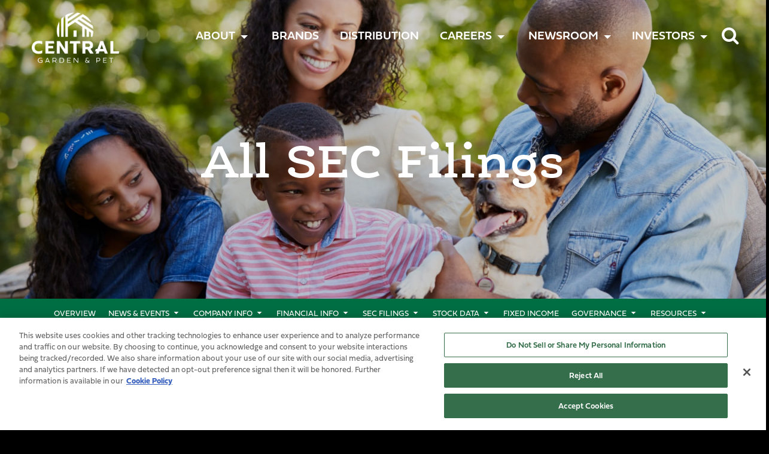

--- FILE ---
content_type: text/html; charset=UTF-8
request_url: https://ir.central.com/sec-filings/all-sec-filings/xbrl_doc_only/1579
body_size: 9648
content:
<!DOCTYPE html>
<html lang="en">
<head>
    <!-- OneTrust Cookies Consent Notice start for ir.central.com -->
<script type="text/javascript" src="https://cdn.cookielaw.org/consent/c1813dae-9048-41ac-9697-1eb48953906e/OtAutoBlock.js" ></script>
<script src="https://cdn.cookielaw.org/scripttemplates/otSDKStub.js"  type="text/javascript" charset="UTF-8" data-domain-script="c1813dae-9048-41ac-9697-1eb48953906e" ></script>
<script type="text/javascript">
    function OptanonWrapper() { }
</script>
<!-- OneTrust Cookies Consent Notice end for ir.central.com -->    <meta charset="utf-8">
    <meta http-equiv="x-ua-compatible" content="ie=edge">
            <link rel="alternate" type="application/rss+xml" title="Central Garden &amp; Pet Company - Recent News" href="https://ir.central.com/news-events/press-releases/rss" />
        <title>All SEC Filings :: Central Garden &amp; Pet Company (CENTA)</title>
    <link rel="canonical" href="https://ir.central.com/sec-filings/all-sec-filings/xbrl_doc_only/1579">
<meta property="og:url" content="https://ir.central.com/sec-filings/all-sec-filings/xbrl_doc_only/1579">


<meta property="og:site_name" content="Central Garden &amp; Pet Company">
<meta property="og:title" content="All SEC Filings">
<meta property="og:type" content="website">

<meta property="og:image" content="https://d1io3yog0oux5.cloudfront.net/_2faa6faebb3a0e82fbfa11824d9fc6c9/central/db/1103/9260/social_image_resized.jpg">
<meta name="twitter:card" content="summary_large_image">




<script type="application/ld+json">
	{"@context":"http:\/\/schema.org","@type":"Corporation","name":"Central Garden &amp; Pet Company","address":{"@type":"PostalAddress","streetAddress":"1340 Treat Blvd. Suite 600","addressLocality":"Walnut Creek, CA","postalCode":"94597","addressCountry":""},"legalName":"Central Garden &amp; Pet Company","description":"\r\nCentral is a market leader in the pet and garden industries. For over 45 years, Central has proudly nurtured happy and healthy homes by bringing innovative and trusted solutions to its consumers and customers. Driven by a portfolio of more than 60 high-quality brands, including Amdro\u00ae, Aqueon\u00ae, Best Bully Sticks\u00ae, Cadet\u00ae, C&amp;S\u00ae, Farnam\u00ae, Ferry-Morse\u00ae, Kaytee\u00ae, Nylabone\u00ae, Pennington\u00ae, Sevin\u00ae and Zo\u0451con\u00ae, along with strong manufacturing and distribution capabilities, and a passionate, entrepreneurial growth culture, Central is dedicated to helping lawns grow greener, gardens bloom bigger, pets live healthier, and communities grow stronger. Central is based in Walnut Creek, California, with over 6,000 employees primarily across North America.","tickerSymbol":": CENTA","url":"https:\/\/ir.central.com","logo":"https:\/\/d1io3yog0oux5.cloudfront.net\/_2faa6faebb3a0e82fbfa11824d9fc6c9\/central\/logo.png","image":"https:\/\/d1io3yog0oux5.cloudfront.net\/_2faa6faebb3a0e82fbfa11824d9fc6c9\/central\/db\/1103\/9260\/social_image_resized.jpg","sameAs":[]}</script>        <link rel="preconnect" href="https://d1io3yog0oux5.cloudfront.net">
    <link rel="preconnect" href="https://qmod.quotemedia.com">
    <!-- ADOBE TYPEKIT -->
    <script src="https://use.typekit.net/oyi1ltz.js"></script>
    <script>try{Typekit.load({ async: true });}catch(e){}</script>
    <!-- END ADOBE TYPEKIT -->
    <!-- Viewport -->
    <meta name="viewport" content="width=device-width, target-densityDpi=device-dpi, initial-scale=1, user-scalable=no">
    <!-- END Viewport -->
    <!-- END Snippets Added in Site Settings -->
    <!-- Font Awesome -->
    <link rel='stylesheet' href='https://maxcdn.bootstrapcdn.com/font-awesome/4.3.0/css/font-awesome.min.css'>
    <!-- End Font Awesome -->
    <link rel='shortcut icon' type='image/x-icon' href='https://d1io3yog0oux5.cloudfront.net/_2faa6faebb3a0e82fbfa11824d9fc6c9/central/files/theme/site-files/20210507/Areas/CentralNA/img/favicon/central_favicon.ico' />
    <meta name="msapplication-TileColor" content="#ffffff">
    <meta name="msapplication-TileImage" content="https://d1io3yog0oux5.cloudfront.net/_2faa6faebb3a0e82fbfa11824d9fc6c9/central/files/theme/site-files/20210507/Areas/CentralNA/img/favicon/central_favicon.ico">
    <!--Fonts-->
    <link rel="stylesheet" href="https://use.typekit.net/ixg2txp.css">
    <link rel="stylesheet" href="https://use.typekit.net/ixg2txp.css">
    <!-- Bootstrap core CSS -->
    <link href="https://d1io3yog0oux5.cloudfront.net/_2faa6faebb3a0e82fbfa11824d9fc6c9/central/files/theme/site-files/20210507/Areas/CentralNA/css/main.css" rel="stylesheet" />
    <script src="https://d1io3yog0oux5.cloudfront.net/_2faa6faebb3a0e82fbfa11824d9fc6c9/central/files/theme/site-files/20210507/Areas/CGPBootstrapUI/js/Vendor/modernizr.min.js"></script>
    <script src="https://d1io3yog0oux5.cloudfront.net/_2faa6faebb3a0e82fbfa11824d9fc6c9/central/files/theme/site-files/20210507/Areas/CentralNA/js/card.js"></script>
            <link href="https://d1io3yog0oux5.cloudfront.net/_2faa6faebb3a0e82fbfa11824d9fc6c9/central/files/theme/css/ir.stockpr.css" rel="stylesheet" type="text/css" media="screen" />
        <link rel="stylesheet" href="https://d1io3yog0oux5.cloudfront.net/_2faa6faebb3a0e82fbfa11824d9fc6c9/central/files/theme/css/style.css">
        <!-- Google GA4 code (gtag.js) -->
<script id="google-analytics" src="https://www.googletagmanager.com/gtag/js?id=G-408SBV2PRS" async></script><!-- Google tag (gtag.js) -->
    <script>
        window.dataLayer = window.dataLayer || [];
        function gtag(){dataLayer.push(arguments);}
        gtag('js', new Date());
        
        gtag('config', 'G-408SBV2PRS');
    </script>
<!-- END Google GA4 code (gtag.js) -->    <!-- Google Tag Manager -->
<script>(function(w,d,s,l,i){w[l]=w[l]||[];w[l].push({'gtm.start':
new Date().getTime(),event:'gtm.js'});var f=d.getElementsByTagName(s)[0],
j=d.createElement(s),dl=l!='dataLayer'?'&l='+l:'';j.async=true;j.src=
'https://www.googletagmanager.com/gtm.js?id='+i+dl;f.parentNode.insertBefore(j,f);
})(window,document,'script','dataLayer','GTM-KFMZ42R3');</script>
<!-- End Google Tag Manager -->
</head>    <body class="pg-107632 page-type-sec-filings pg-sec-filings-all-sec-filings ir has-sub-nav">
        <!-- Google Tag Manager (noscript) -->
<noscript><iframe src="https://www.googletagmanager.com/ns.html?id=GTM-KFMZ42R3"
height="0" width="0" style="display:none;visibility:hidden"></iframe></noscript>
<!-- End Google Tag Manager (noscript) --><div class="eq-container">
    
</div>
    <header class="score-header " id="header">
    <div class="container score-page-layout-column2 score-page-layout-large-left ">
    <div class="score-column2 wide-left" >
        <div class="score-left">
            
        </div>
        <div class="score-right">
            <div class="site-search-box-component " data-ux-args="{&quot;PerPage&quot;:10,&quot;ApplicationId&quot;:&quot;4U53T097K4&quot;,&quot;ClientKey&quot;:&quot;268d7344b370ef6787b903bf608c0452&quot;,&quot;AlgoliaSiteIndex&quot;:&quot;central-site-prod-827&quot;,&quot;FieldName&quot;:&quot;page title&quot;,&quot;SearchPage&quot;:&quot;https://www.central.com/search&quot;}" data-ux-module="cgp_ui/Components/SiteSearchBox" data-ux-state="pending">        
            <!-- <input title="Search" class="typeahead" type="text" placeholder="Search" id="site-search-box" spellcheck="false" /> -->
    <div id="header-search-button">
        <!-- <a href="https://www.central.com/search?" aria-label="search"></a> -->
    </div>
</div>
        </div>
    </div>
</div>
<div class="container full-width score-page-layout-column1 ">
    <div class="score-column1 " >
        <div class="score-center">
                <nav class="score-megamenu" >
        <div class="score-nav-wrapper">
            <div class="score-nav">
                <!-- score-nav-wrapper is the container -->
                <div class="navbar-header score-navbar-header">
                    <button type="button" data-toggle="collapse" data-target="#mm-bb907eb1-f5be-462b-a6a1-36b98f5659a6"
                            class="score-hamburger navbar-toggle">
                        <span class="sr-only">Toggle navigation</span>
                        <span class="icon-bar"></span>
                        <span class="icon-bar"></span>
                        <span class="icon-bar"></span>
                    </button>
                        <a href="https://www.central.com/" class="navbar-brand">
                            
                            Central
                        </a>
                </div>
                <div class="collapse navbar-collapse" id="mm-bb907eb1-f5be-462b-a6a1-36b98f5659a6">
                    <ul class="nav navbar-nav score-nav" >
    <li class="score-megamenu-dropdown" data-ux-args="{&quot;IsEditorEditing&quot;:false,&quot;ClickMessagesTransmitting&quot;:[]}" data-ux-module="score_bootstrap/Components/MegaMenuItem" data-ux-state="pending">        <a href="#" data-toggle="dropdown">
            ABOUT
        </a>
        <a href="#" class="dropdown-toggle toggle-caret" data-toggle="dropdown">
            <span class="caret"></span>
            <span class="sr-only">toggle menu</span>
        </a>
        <ul class="dropdown-menu" role="menu">
            <li role="menuitem">
                <div class="score-megamenu-content">
                    <ul class="score-menu-list" role="menu" >
    

<li role="menuitem" class="score-menu-list-item" data-ux-args="{&quot;IsEditorEditing&quot;:false,&quot;ClickMessagesTransmitting&quot;:[]}" data-ux-module="score_bootstrap/Components/MenuListItem" data-ux-state="pending"><a href="https://www.central.com/about-us/who-we-are">Who We Are</a></li>

<li role="menuitem" class="score-menu-list-item" data-ux-args="{&quot;IsEditorEditing&quot;:false,&quot;ClickMessagesTransmitting&quot;:[]}" data-ux-module="score_bootstrap/Components/MenuListItem" data-ux-state="pending"><a href="https://www.central.com/about-us/leadership">Leadership</a></li>

<li role="menuitem" class="score-menu-list-item" data-ux-args="{&quot;IsEditorEditing&quot;:false,&quot;ClickMessagesTransmitting&quot;:[]}" data-ux-module="score_bootstrap/Components/MenuListItem" data-ux-state="pending"><a href="/governance-esg/board-of-directors" rel="noopener noreferrer" target="_blank">BOARD OF DIRECTORS</a></li>

<li class="sub-menu-item"><a href="/company-information" rel="noopener noreferrer" target="_blank">CENTRAL TO HOME STRATEGY</a></li>

<li class="sub-menu-item"><a href="/governance-esg/central-impact" rel="noopener noreferrer" target="_blank">CORPORATE SUSTAINABILITY</a></li>

</ul>
                </div>
            </li>
        </ul>
</li>
<li role="menuitem" class="score-megamenu-basic-item" data-ux-args="{&quot;ClickMessagesTransmitting&quot;:[]}" data-ux-module="score_bootstrap/Components/BasicMenuItem" data-ux-state="pending"><a href="https://www.central.com/our-brands">BRANDS</a></li>
<li class="score-megamenu-basic-item" data-ux-args="{&quot;ClickMessagesTransmitting&quot;:[]}" data-ux-module="score_bootstrap/Components/BasicMenuItem" data-ux-state="pending"><a href="https://www.central.com/distribution">Distribution</a></li>
<li role="menuitem" class="score-megamenu-dropdown" data-ux-args="{&quot;IsEditorEditing&quot;:false,&quot;ClickMessagesTransmitting&quot;:[]}" data-ux-module="score_bootstrap/Components/MegaMenuItem" data-ux-state="pending">
    <a href="https://www.central.com/careers/career-with-central">CAREERS</a>
    <a href="#" class="dropdown-toggle toggle-caret" data-toggle="dropdown">
        <span class="caret"></span>
        <span class="sr-only">toggle menu</span>
    </a>
    <ul class="dropdown-menu" role="menu">
        <li role="menuitem">
            <div class="score-megamenu-content">
                <ul class="score-menu-list" role="menu">
                    <li role="menuitem" class="score-menu-list-item"
                        data-ux-args="{&quot;IsEditorEditing&quot;:false,&quot;ClickMessagesTransmitting&quot;:[]}"
                        data-ux-module="score_bootstrap/Components/MenuListItem" data-ux-state="pending">
                        <a href="https://centralgardenandpet.ttcportals.com/search/jobs">Search Jobs</a>
                    </li>
                    <li role="menuitem" class="score-menu-list-item"
                        data-ux-args="{&quot;IsEditorEditing&quot;:false,&quot;ClickMessagesTransmitting&quot;:[]}"
                        data-ux-module="score_bootstrap/Components/MenuListItem" data-ux-state="pending">
                        <a href="https://www.central.com/careers/benefits">Benefits</a>
                    </li>
                    <li role="menuitem" class="score-menu-list-item"
                        data-ux-args="{&quot;IsEditorEditing&quot;:false,&quot;ClickMessagesTransmitting&quot;:[]}"
                        data-ux-module="score_bootstrap/Components/MenuListItem" data-ux-state="pending">
                        <a href="https://www.central.com/careers/the-central-family">The Central Family</a>
                    </li>
                </ul>
            </div>
        </li>
    </ul>
</li>
<li class="score-megamenu-dropdown hidden-xs hidden-sm hidden-md hidden-lg" data-ux-args="{&quot;ClickMessagesTransmitting&quot;:[]}" data-ux-module="score_bootstrap/Components/MegaMenuItem" data-ux-state="pending">
    <a href="https://www.central.com/careers/search-jobs">Careers</a>        
    <a href="#" class="dropdown-toggle toggle-caret" data-toggle="dropdown">
        <span class="caret"></span>
        <span class="sr-only">toggle menu</span>
    </a>
        <ul class="dropdown-menu" role="menu">
            <li role="menuitem">
                <div class="score-megamenu-content">
                    <ul class="score-menu-list" role="menu" >
    

<li role="menuitem" class="score-menu-list-item" data-ux-args="{&quot;IsEditorEditing&quot;:false,&quot;ClickMessagesTransmitting&quot;:[]}" data-ux-module="score_bootstrap/Components/MenuListItem" data-ux-state="pending"><a href="https://centralgardenandpet.ttcportals.com/search/jobs">Search Jobs</a></li>

<li role="menuitem" class="score-menu-list-item hidden-xs hidden-sm hidden-md hidden-lg" data-ux-args="{&quot;IsEditorEditing&quot;:false,&quot;ClickMessagesTransmitting&quot;:[]}" data-ux-module="score_bootstrap/Components/MenuListItem" data-ux-state="pending"><a href="https://www.central.com/careers/benefits">Benefits</a></li>

<li role="menuitem" class="score-menu-list-item hidden-xs hidden-sm hidden-md hidden-lg" data-ux-args="{&quot;IsEditorEditing&quot;:false,&quot;ClickMessagesTransmitting&quot;:[]}" data-ux-module="score_bootstrap/Components/MenuListItem" data-ux-state="pending"><a href="https://www.central.com/careers/veterans">Veterans</a></li>
</ul>
                </div>
            </li>
        </ul>
</li>
<li role="menuitem" class="score-megamenu-dropdown" data-ux-args="{&quot;IsEditorEditing&quot;:false,&quot;ClickMessagesTransmitting&quot;:[]}" data-ux-module="score_bootstrap/Components/MegaMenuItem" data-ux-state="pending">        
    <a href="#" data-toggle="dropdown"> Newsroom </a>
        <a href="#" class="dropdown-toggle toggle-caret" data-toggle="dropdown">
            <span class="caret"></span>
            <span class="sr-only">toggle menu</span>
        </a>
        <ul class="dropdown-menu" role="menu">
            <li  role="menuitem">
                <div class="score-megamenu-content">
                    <ul class="score-menu-list" role="menu" >
    

<li role="menuitem" class="score-menu-list-item" data-ux-args="{&quot;IsEditorEditing&quot;:false,&quot;ClickMessagesTransmitting&quot;:[]}" data-ux-module="score_bootstrap/Components/MenuListItem" data-ux-state="pending"><a href="https://ir.central.com/news-events/press-releases">Press Releases</a></li>

<li role="menuitem" class="score-menu-list-item" data-ux-args="{&quot;IsEditorEditing&quot;:false,&quot;ClickMessagesTransmitting&quot;:[]}" data-ux-module="score_bootstrap/Components/MenuListItem" data-ux-state="pending"><a href="https://www.central.com/newsroom/assets-media">Assets &amp; Media</a></li>

<li role="menuitem" class="score-menu-list-item" data-ux-args="{&quot;IsEditorEditing&quot;:false,&quot;ClickMessagesTransmitting&quot;:[]}" data-ux-module="score_bootstrap/Components/MenuListItem" data-ux-state="pending"><a href="https://www.central.com/newsroom/media-contact">Media Contact</a></li>

</ul>
                </div>
            </li>
        </ul>
<li role="menuitem" class="score-megamenu-dropdown" data-ux-args="{&quot;IsEditorEditing&quot;:false,&quot;ClickMessagesTransmitting&quot;:[]}" data-ux-module="score_bootstrap/Components/MegaMenuItem" data-ux-state="pending">        <a href="#" data-toggle="dropdown">
            Investors
        </a>
        <a href="#" class="dropdown-toggle toggle-caret" data-toggle="dropdown">
            <span class="caret"></span>
            <span class="sr-only">toggle menu</span>
        </a>
        <ul class="dropdown-menu" role="menu">
            <li role="menuitem">
                <div class="score-megamenu-content">
                    <ul class="score-menu-list" role="menu" >
                    
<li role="menuitem" class="score-menu-list-item" data-ux-args="{&quot;IsEditorEditing&quot;:false,&quot;ClickMessagesTransmitting&quot;:[]}" data-ux-module="score_bootstrap/Components/MenuListItem" data-ux-state="pending">
    <a href="/" target="_self" >Overview</a>
</li>
<li role="menuitem" class="score-menu-list-item" data-ux-args="{&quot;IsEditorEditing&quot;:false,&quot;ClickMessagesTransmitting&quot;:[]}" data-ux-module="score_bootstrap/Components/MenuListItem" data-ux-state="pending">
    <a href="/news-events" target="_self" >News &amp; Events</a>
</li>
<li role="menuitem" class="score-menu-list-item" data-ux-args="{&quot;IsEditorEditing&quot;:false,&quot;ClickMessagesTransmitting&quot;:[]}" data-ux-module="score_bootstrap/Components/MenuListItem" data-ux-state="pending">
    <a href="/company-information" target="_self" >Company Info</a>
</li>
<li role="menuitem" class="score-menu-list-item" data-ux-args="{&quot;IsEditorEditing&quot;:false,&quot;ClickMessagesTransmitting&quot;:[]}" data-ux-module="score_bootstrap/Components/MenuListItem" data-ux-state="pending">
    <a href="/financial-information" target="_self" >Financial Info</a>
</li>
<li role="menuitem" class="score-menu-list-item" data-ux-args="{&quot;IsEditorEditing&quot;:false,&quot;ClickMessagesTransmitting&quot;:[]}" data-ux-module="score_bootstrap/Components/MenuListItem" data-ux-state="pending">
    <a href="/sec-filings" target="_self" >SEC Filings</a>
</li>
<li role="menuitem" class="score-menu-list-item" data-ux-args="{&quot;IsEditorEditing&quot;:false,&quot;ClickMessagesTransmitting&quot;:[]}" data-ux-module="score_bootstrap/Components/MenuListItem" data-ux-state="pending">
    <a href="/stock-data" target="_self" >Stock Data</a>
</li>
<li role="menuitem" class="score-menu-list-item" data-ux-args="{&quot;IsEditorEditing&quot;:false,&quot;ClickMessagesTransmitting&quot;:[]}" data-ux-module="score_bootstrap/Components/MenuListItem" data-ux-state="pending">
    <a href="/credit-ratings" target="_self" >Fixed Income</a>
</li>
<li role="menuitem" class="score-menu-list-item" data-ux-args="{&quot;IsEditorEditing&quot;:false,&quot;ClickMessagesTransmitting&quot;:[]}" data-ux-module="score_bootstrap/Components/MenuListItem" data-ux-state="pending">
    <a href="/governance" target="_self" >Governance</a>
</li>
<li role="menuitem" class="score-menu-list-item" data-ux-args="{&quot;IsEditorEditing&quot;:false,&quot;ClickMessagesTransmitting&quot;:[]}" data-ux-module="score_bootstrap/Components/MenuListItem" data-ux-state="pending">
    <a href="/resources" target="_self" >Resources</a>
</li>
</ul>
                </div>
            </li>
        </ul>
</li>
</ul>
                </div>
            </div>
        </div>
    </nav>

        </div>
    </div>
</div>

</header>        <div class="page-wrapper">
            <div class="container full-width score-page-layout-column1 ">
                
<div class="score-column1 ">
    <div class="score-center">
        <div class="score-hero policies-box" style="background: url(https://d1io3yog0oux5.cloudfront.net/_2faa6faebb3a0e82fbfa11824d9fc6c9/central/db/1150/10037/image.jpg);background-position: 50% 50%;background-repeat: no-repeat;background-size: cover;background-color: #333;">
            <h1>All SEC Filings</h1>
            <div class="score-call-to-action">
            </div>
        </div>
    </div>
</div>                <div class="eq-container">
                    <nav id="sectionNav" class="sub-navigation-wrapper" aria-label="Investors Section">
    <div class="sub-navigation affixed">
    	<div class="container">
            <a class="visible-xs visible-sm mobile-sub-nav-trigger collapsed" data-toggle="collapse" data-target="#sub-navigation">
                <div class="trigger-container">
            		<div class="meat"></div>
              		<div class="meat"></div>
              		<div class="meat"></div>
              	</div>
            	Investors            </a>
            <div class="collapse sb-nav clearfix"  id="sub-navigation">
                <h3>Investors</h3>
                <ul>
                                        <li class="">
                        <a href="/"
                            target="_self"
                                                    >Overview</a>
                                            </li>
                	                    <li class="has-children dropdown">
                        <a href="/news-events"
                            target="_self"
                                                    >News &amp; Events</a>
                                                <ul class="dropdown-menu">
                                                        <li class="">
                                <a href="/news-events"
                                    target="_self"
                                                                    >Overview</a>
                                                            </li>
                                                        <li class="">
                                <a href="/news-events/press-releases"
                                    target="_self"
                                                                    >Press Releases</a>
                                                            </li>
                                                        <li class="">
                                <a href="/news-events/ir-calendar"
                                    target="_self"
                                                                    >IR Calendar</a>
                                                            </li>
                                                        <li class="">
                                <a href="/news-events/annual-meeting-of-shareholders"
                                    target="_self"
                                                                    >Annual Meeting of Shareholders</a>
                                                            </li>
                                                        <li class="">
                                <a href="/news-events/special-stock-dividend"
                                    target="_self"
                                                                    >Special Stock Dividend</a>
                                                            </li>
                                                    </ul>
                                            </li>
                	                    <li class="has-children dropdown">
                        <a href="/company-information"
                            target="_self"
                                                    >Company Info</a>
                                                <ul class="dropdown-menu">
                                                        <li class="">
                                <a href="/company-information"
                                    target="_self"
                                                                    >Overview</a>
                                                            </li>
                                                        <li class="">
                                <a href="https://www.central.com/about-us/leadership"
                                    target="_self"
                                                                    >Executive Team</a>
                                                            </li>
                                                        <li class="">
                                <a href="/company-information/annual-reports"
                                    target="_self"
                                                                    >Annual Reports</a>
                                                            </li>
                                                        <li class="">
                                <a href="/company-information/presentations"
                                    target="_self"
                                                                    >Presentations</a>
                                                            </li>
                                                    </ul>
                                            </li>
                	                    <li class="has-children dropdown">
                        <a href="/financial-information"
                            target="_self"
                                                    >Financial Info</a>
                                                <ul class="dropdown-menu">
                                                        <li class="">
                                <a href="/financial-information"
                                    target="_self"
                                                                    >Overview</a>
                                                            </li>
                                                        <li class="">
                                <a href="/financial-information/financial-results"
                                    target="_self"
                                                                    >Financial Results</a>
                                                            </li>
                                                        <li class="">
                                <a href="/financial-information/income-statement"
                                    target="_self"
                                                                    >Income Statement</a>
                                                            </li>
                                                        <li class="">
                                <a href="/financial-information/balance-sheet"
                                    target="_self"
                                                                    >Balance Sheet</a>
                                                            </li>
                                                        <li class="">
                                <a href="/financial-information/cash-flow"
                                    target="_self"
                                                                    >Cash Flow</a>
                                                            </li>
                                                    </ul>
                                            </li>
                	                    <li class="has-children active dropdown">
                        <a href="/sec-filings"
                            target="_self"
                                                    >SEC Filings</a>
                                                <ul class="dropdown-menu">
                                                        <li class="">
                                <a href="/sec-filings"
                                    target="_self"
                                                                    >Overview</a>
                                                            </li>
                                                        <li class="active active-landing">
                                <a href="/sec-filings/all-sec-filings"
                                    target="_self"
                                                                    >All SEC Filings</a>
                                                            </li>
                                                        <li class="">
                                <a href="/sec-filings/annual-reports"
                                    target="_self"
                                                                    >Annual Reports</a>
                                                            </li>
                                                        <li class="">
                                <a href="/sec-filings/quarterly-reports"
                                    target="_self"
                                                                    >Quarterly Reports</a>
                                                            </li>
                                                        <li class="">
                                <a href="/sec-filings/section-16-filings"
                                    target="_self"
                                                                    >Section 16 Filings</a>
                                                            </li>
                                                        <li class="">
                                <a href="/sec-filings/proxy-statements"
                                    target="_self"
                                                                    >Proxy Statements</a>
                                                            </li>
                                                    </ul>
                                            </li>
                	                    <li class="has-children dropdown">
                        <a href="/stock-data"
                            target="_self"
                                                    >Stock Data</a>
                                                <ul class="dropdown-menu">
                                                        <li class="">
                                <a href="/stock-data"
                                    target="_self"
                                                                    >Overview</a>
                                                            </li>
                                                        <li class="">
                                <a href="/stock-data/analyst-coverage"
                                    target="_self"
                                                                    >Analyst Coverage</a>
                                                            </li>
                                                        <li class="">
                                <a href="/news-events/special-stock-dividend"
                                    target="_self"
                                                                    >Special Stock Dividend</a>
                                                            </li>
                                                        <li class="">
                                <a href="/stock-data/historical-data-centa"
                                    target="_self"
                                                                    >Historical Data CENTA</a>
                                                            </li>
                                                        <li class="">
                                <a href="/stock-data/historical-data-cent"
                                    target="_self"
                                                                    >Historical Data CENT</a>
                                                            </li>
                                                    </ul>
                                            </li>
                	                    <li class="">
                        <a href="/credit-ratings"
                            target="_self"
                                                    >Fixed Income</a>
                                            </li>
                	                    <li class="has-children dropdown">
                        <a href="/governance"
                            target="_self"
                                                    >Governance</a>
                                                <ul class="dropdown-menu">
                                                        <li class="">
                                <a href="/governance"
                                    target="_self"
                                                                    >Overview</a>
                                                            </li>
                                                        <li class="">
                                <a href="/governance/board-of-directors"
                                    target="_self"
                                                                    >Board of Directors</a>
                                                            </li>
                                                        <li class="">
                                <a href="/governance/board-committees"
                                    target="_self"
                                                                    >Board Committees</a>
                                                            </li>
                                                        <li class="">
                                <a href="/governance/governance-documents"
                                    target="_self"
                                                                    >Governance Documents</a>
                                                            </li>
                                                        <li class="">
                                <a href="/governance/whistleblower-policy"
                                    target="_self"
                                                                    >Whistleblower Policy</a>
                                                            </li>
                                                        <li class="">
                                <a href="/governance/central-impact"
                                    target="_self"
                                                                    >Corporate Sustainability</a>
                                                            </li>
                                                    </ul>
                                            </li>
                	                    <li class="has-children dropdown">
                        <a href="/resources"
                            target="_self"
                                                    >Resources</a>
                                                <ul class="dropdown-menu">
                                                        <li class="">
                                <a href="/resources/email-alerts"
                                    target="_self"
                                                                    >Email Alerts</a>
                                                            </li>
                                                        <li class="">
                                <a href="/resources/contacts"
                                    target="_self"
                                                                    >Investor Contacts</a>
                                                            </li>
                                                        <li class="">
                                <a href="/resources/faq"
                                    target="_self"
                                                                    >FAQ</a>
                                                            </li>
                                                        <li class="">
                                <a href="https://d1io3yog0oux5.cloudfront.net/_4a7a4740a8b2633f8f011021a9a2564a/central/files/docs/Central_101_FactBook_Fiscal_2025_vF.pdf"
                                    target="_blank"
                                    rel="noopener"                                >Investor Presentation</a>
                                                            </li>
                                                        <li class="">
                                <a href="https://d1io3yog0oux5.cloudfront.net/_9133f7844afb4acfd17ff22c17e48fc4/central/db/1110/10639/fact_sheet/CGP_2024_IR_FactSheet_m5___.pdf"
                                    target="_blank"
                                    rel="noopener"                                >Fact Sheet</a>
                                                            </li>
                                                        <li class="">
                                <a href="/resources/rss-feed"
                                    target="_self"
                                                                    >RSS Feed</a>
                                                            </li>
                                                    </ul>
                                            </li>
                	                </ul>
            </div>
        </div>
    </div>
</nav>                                            <div class="visible-sm visible-xs">
                            <div class="container">
                                <nav id="tertiary-navigation">
    <ul>
        <li class="sidebar-title">
            <h3>SEC Filings</h3>
        </li>
                <li class="">
            <a href="/sec-filings" target="_self"
                >Overview</a>
            
                    </li>
                <li class="active active-landing">
            <a href="/sec-filings/all-sec-filings" target="_self"
                >All SEC Filings</a>
            
                    </li>
                <li class="">
            <a href="/sec-filings/annual-reports" target="_self"
                >Annual Reports</a>
            
                    </li>
                <li class="">
            <a href="/sec-filings/quarterly-reports" target="_self"
                >Quarterly Reports</a>
            
                    </li>
                <li class="">
            <a href="/sec-filings/section-16-filings" target="_self"
                >Section 16 Filings</a>
            
                    </li>
                <li class="">
            <a href="/sec-filings/proxy-statements" target="_self"
                >Proxy Statements</a>
            
                    </li>
            </ul>
</nav>                            </div>
                        </div>
                                    </div><!--end eq-container-->
            </div><!--end score-page-layout-column1-->
            
            <div class="container full-width score-page-layout-column1 ">
                <div class="score-column1 ">
                    <div class="score-center">
                        <div class="eq-container">
                            <div class="container">
                                <main id="mainContent" class="main-content has-tertiary-nav">
                                    <form action="https://ir.central.com/sec-filings/all-sec-filings" id="sec-filing-filter">
<div class="row">
    <div class="col-sm-6 col-lg-4">
        <label for="form_type">Filing Type:</label>
        <select class="eq-select" name="form_type" id="form_type" title="Filter by Filing Type">
                <option value="">View All</option>
                                <option value="10-K">10-K</option>
                                <option value="10-K/A">10-K/A</option>
                                <option value="10-K405">10-K405</option>
                                <option value="10-K405/A">10-K405/A</option>
                                <option value="10-Q">10-Q</option>
                                <option value="10-Q/A">10-Q/A</option>
                                <option value="11-K">11-K</option>
                                <option value="144">144</option>
                                <option value="3">3</option>
                                <option value="305B2">305B2</option>
                                <option value="4">4</option>
                                <option value="4/A">4/A</option>
                                <option value="424A">424A</option>
                                <option value="424B1">424B1</option>
                                <option value="424B2">424B2</option>
                                <option value="424B3">424B3</option>
                                <option value="424B4">424B4</option>
                                <option value="424B5">424B5</option>
                                <option value="5">5</option>
                                <option value="5/A">5/A</option>
                                <option value="8-A12B">8-A12B</option>
                                <option value="8-K">8-K</option>
                                <option value="8-K/A">8-K/A</option>
                                <option value="ARS">ARS</option>
                                <option value="CORRESP">CORRESP</option>
                                <option value="DEF 14A">DEF 14A</option>
                                <option value="DEFA14A">DEFA14A</option>
                                <option value="DEFR14A">DEFR14A</option>
                                <option value="EFFECT">EFFECT</option>
                                <option value="FWP">FWP</option>
                                <option value="NT 10-Q">NT 10-Q</option>
                                <option value="POSASR">POSASR</option>
                                <option value="PRE 14A">PRE 14A</option>
                                <option value="S-3">S-3</option>
                                <option value="S-3/A">S-3/A</option>
                                <option value="S-3ASR">S-3ASR</option>
                                <option value="S-4">S-4</option>
                                <option value="S-4/A">S-4/A</option>
                                <option value="S-8">S-8</option>
                                <option value="SC 13D">SC 13D</option>
                                <option value="SC 13D/A">SC 13D/A</option>
                                <option value="SC 13G">SC 13G</option>
                                <option value="SC 13G/A">SC 13G/A</option>
                                <option value="SCHEDULE 13G">SCHEDULE 13G</option>
                                <option value="SCHEDULE 13G/A">SCHEDULE 13G/A</option>
                                <option value="UPLOAD">UPLOAD</option>
                        </select>
    </div>
    <div class="col-sm-6 col-lg-4 mt-3 mt-sm-0">
        <label for="year">Year:</label>
        <select class="eq-select" name="year" id="year" title="Filter by Year">
            <option value="">View All</option>
                        <option >2025</option>
                        <option >2024</option>
                        <option >2023</option>
                        <option >2022</option>
                        <option >2021</option>
                        <option >2020</option>
                        <option >2019</option>
                        <option >2018</option>
                        <option >2017</option>
                        <option >2016</option>
                        <option >2015</option>
                        <option >2014</option>
                        <option >2013</option>
                        <option >2012</option>
                        <option >2011</option>
                        <option >2010</option>
                        <option >2009</option>
                        <option >2008</option>
                        <option >2007</option>
                        <option >2006</option>
                        <option >2005</option>
                        <option >2004</option>
                        <option >2003</option>
                        <option >2002</option>
                        <option >2001</option>
                        <option >2000</option>
                        <option >1999</option>
                        <option >1998</option>
                        <option >1997</option>
                        <option >1996</option>
                    </select>
    </div>
</div>
</form>
<table class="content-table spr-ir-sec-filings">
    <thead>
        <tr>
            <th class="spr-sec-date">Date</th>
            <th class="spr-sec-form">Form</th>
            <th class="spr-sec-desc">Description</th>
            <th class="spr-sec-view-docs">XBRL</th> 
            <th class="spr-sec-pages">Pages</th>
        </tr>
    </thead>
    <tbody>
                                    <tr>
                  <td class="spr-sec-date">12/23/25</td>
                  <td class="spr-sec-form">
                    DEFR14A   
                  </td>
                  <td class="spr-sec-desc">
                    <a
                        href="https://ir.central.com/sec-filings/all-sec-filings/content/0001140361-25-046469/ny20057494x774_defr14a.htm"
                        aria-label="Form DEFR14A: Revised definitive proxy soliciting materials published 12/23/25"
                        class="doc-title"
                        target="_blank" rel="noopener"
                    >Form DEFR14A: Revised definitive proxy soliciting materials</a>
                  </td>
                  <td class="spr-sec-view-docs">
                                            <a href="https://ir.central.com/sec-filings/all-sec-filings/content/0001140361-25-046469/0001140361-25-046469-xbrl.zip" title="Download Raw XBRL Files" aria-label="Download Raw XBRL Files for Form DEFR14A: Revised definitive proxy soliciting materials published on 12/23/25" target="_blank" rel="noreferrer">
                            <img src="https://d1io3yog0oux5.cloudfront.net/_2faa6faebb3a0e82fbfa11824d9fc6c9/central/files/theme/images/icon-XBRL.svg" alt="" />
                        </a>
                                      </td>
                  <td class="spr-sec-pages">49</td>
                </tr>
                            <tr>
                  <td class="spr-sec-date">12/22/25</td>
                  <td class="spr-sec-form">
                    ARS   
                  </td>
                  <td class="spr-sec-desc">
                    <a
                        href="https://ir.central.com/sec-filings/all-sec-filings/content/0001140361-25-046419/0001140361-25-046419.pdf"
                        aria-label="Form ARS: Annual Report to Security Holders published 12/22/25"
                        class="doc-title"
                        target="_blank" rel="noopener"
                    >Form ARS: Annual Report to Security Holders</a>
                  </td>
                  <td class="spr-sec-view-docs">
                                      </td>
                  <td class="spr-sec-pages">96</td>
                </tr>
                            <tr>
                  <td class="spr-sec-date">12/22/25</td>
                  <td class="spr-sec-form">
                    DEFA14A   
                  </td>
                  <td class="spr-sec-desc">
                    <a
                        href="https://ir.central.com/sec-filings/all-sec-filings/content/0001140361-25-046380/ny20057494x772_defa14a.htm"
                        aria-label="Form DEFA14A: Additional definitive proxy soliciting materials and Rule 14(a)(12) material published 12/22/25"
                        class="doc-title"
                        target="_blank" rel="noopener"
                    >Form DEFA14A: Additional definitive proxy soliciting materials and Rule 14(a)(12) material</a>
                  </td>
                  <td class="spr-sec-view-docs">
                                      </td>
                  <td class="spr-sec-pages">3</td>
                </tr>
                            <tr>
                  <td class="spr-sec-date">12/22/25</td>
                  <td class="spr-sec-form">
                    DEF 14A   
                  </td>
                  <td class="spr-sec-desc">
                    <a
                        href="https://ir.central.com/sec-filings/all-sec-filings/content/0001140361-25-046376/ny20057494x771_def14a.htm"
                        aria-label="Form DEF 14A: Definitive proxy statements published 12/22/25"
                        class="doc-title"
                        target="_blank" rel="noopener"
                    >Form DEF 14A: Definitive proxy statements</a>
                  </td>
                  <td class="spr-sec-view-docs">
                                            <a href="https://ir.central.com/sec-filings/all-sec-filings/content/0001140361-25-046376/0001140361-25-046376-xbrl.zip" title="Download Raw XBRL Files" aria-label="Download Raw XBRL Files for Form DEF 14A: Definitive proxy statements published on 12/22/25" target="_blank" rel="noreferrer">
                            <img src="https://d1io3yog0oux5.cloudfront.net/_2faa6faebb3a0e82fbfa11824d9fc6c9/central/files/theme/images/icon-XBRL.svg" alt="" />
                        </a>
                                      </td>
                  <td class="spr-sec-pages">48</td>
                </tr>
                            <tr>
                  <td class="spr-sec-date">12/02/25</td>
                  <td class="spr-sec-form">
                    4   
                  </td>
                  <td class="spr-sec-desc">
                    <a
                        href="https://ir.central.com/sec-filings/all-sec-filings/content/0001193125-25-305459/ownership.html"
                        aria-label="Form 4: Statement of changes in beneficial ownership of securities published 12/02/25"
                        class="doc-title"
                        target="_blank" rel="noopener"
                    >Form 4: Statement of changes in beneficial ownership of securities</a>
                  </td>
                  <td class="spr-sec-view-docs">
                                      </td>
                  <td class="spr-sec-pages">1</td>
                </tr>
                            <tr>
                  <td class="spr-sec-date">11/26/25</td>
                  <td class="spr-sec-form">
                    144   
                  </td>
                  <td class="spr-sec-desc">
                    <a
                        href="https://ir.central.com/sec-filings/all-sec-filings/content/0001193125-25-299022/primary_doc.html"
                        aria-label="Form 144: Report of proposed sale of securities published 11/26/25"
                        class="doc-title"
                        target="_blank" rel="noopener"
                    >Form 144: Report of proposed sale of securities</a>
                  </td>
                  <td class="spr-sec-view-docs">
                                      </td>
                  <td class="spr-sec-pages">4</td>
                </tr>
                            <tr>
                  <td class="spr-sec-date">11/26/25</td>
                  <td class="spr-sec-form">
                    10-K   
                  </td>
                  <td class="spr-sec-desc">
                    <a
                        href="https://ir.central.com/sec-filings/all-sec-filings/content/0000887733-25-000041/cent-20250927.htm"
                        aria-label="Form 10-K: Annual report [Section 13 and 15(d), not S-K Item 405] published 11/26/25"
                        class="doc-title"
                        target="_blank" rel="noopener"
                    >Form 10-K: Annual report [Section 13 and 15(d), not S-K Item 405]</a>
                  </td>
                  <td class="spr-sec-view-docs">
                                            <a href="https://ir.central.com/sec-filings/all-sec-filings/content/0000887733-25-000041/0000887733-25-000041-xbrl.zip" title="Download Raw XBRL Files" aria-label="Download Raw XBRL Files for Form 10-K: Annual report [Section 13 and 15(d), not S-K Item 405] published on 11/26/25" target="_blank" rel="noreferrer">
                            <img src="https://d1io3yog0oux5.cloudfront.net/_2faa6faebb3a0e82fbfa11824d9fc6c9/central/files/theme/images/icon-XBRL.svg" alt="" />
                        </a>
                                      </td>
                  <td class="spr-sec-pages">101</td>
                </tr>
                            <tr>
                  <td class="spr-sec-date">11/24/25</td>
                  <td class="spr-sec-form">
                    8-K   
                  </td>
                  <td class="spr-sec-desc">
                    <a
                        href="https://ir.central.com/sec-filings/all-sec-filings/content/0000887733-25-000035/cent-20251124.htm"
                        aria-label="Form 8-K: Current report published 11/24/25"
                        class="doc-title"
                        target="_blank" rel="noopener"
                    >Form 8-K: Current report</a>
                  </td>
                  <td class="spr-sec-view-docs">
                                            <a href="https://ir.central.com/sec-filings/all-sec-filings/content/0000887733-25-000035/0000887733-25-000035-xbrl.zip" title="Download Raw XBRL Files" aria-label="Download Raw XBRL Files for Form 8-K: Current report published on 11/24/25" target="_blank" rel="noreferrer">
                            <img src="https://d1io3yog0oux5.cloudfront.net/_2faa6faebb3a0e82fbfa11824d9fc6c9/central/files/theme/images/icon-XBRL.svg" alt="" />
                        </a>
                                      </td>
                  <td class="spr-sec-pages">17</td>
                </tr>
                            <tr>
                  <td class="spr-sec-date">11/12/25</td>
                  <td class="spr-sec-form">
                    8-K   
                  </td>
                  <td class="spr-sec-desc">
                    <a
                        href="https://ir.central.com/sec-filings/all-sec-filings/content/0001193125-25-277476/d887382d8k.htm"
                        aria-label="Form 8-K: Current report published 11/12/25"
                        class="doc-title"
                        target="_blank" rel="noopener"
                    >Form 8-K: Current report</a>
                  </td>
                  <td class="spr-sec-view-docs">
                                            <a href="https://ir.central.com/sec-filings/all-sec-filings/content/0001193125-25-277476/0001193125-25-277476-xbrl.zip" title="Download Raw XBRL Files" aria-label="Download Raw XBRL Files for Form 8-K: Current report published on 11/12/25" target="_blank" rel="noreferrer">
                            <img src="https://d1io3yog0oux5.cloudfront.net/_2faa6faebb3a0e82fbfa11824d9fc6c9/central/files/theme/images/icon-XBRL.svg" alt="" />
                        </a>
                                      </td>
                  <td class="spr-sec-pages">247</td>
                </tr>
                            <tr>
                  <td class="spr-sec-date">10/30/25</td>
                  <td class="spr-sec-form">
                    SCHEDULE 13G/A   
                  </td>
                  <td class="spr-sec-desc">
                    <a
                        href="https://ir.central.com/sec-filings/all-sec-filings/content/0000102909-25-000124/primary_doc.html"
                        aria-label="Form SCHEDULE 13G/A: Statement of Beneficial Ownership by Certain Investors published 10/30/25"
                        class="doc-title"
                        target="_blank" rel="noopener"
                    >Form SCHEDULE 13G/A: Statement of Beneficial Ownership by Certain Investors</a>
                  </td>
                  <td class="spr-sec-view-docs">
                                      </td>
                  <td class="spr-sec-pages">4</td>
                </tr>
                        </tbody>
</table>
<div class="rss-link">
	<a href="https://ir.central.com/sec-filings/all-sec-filings/rss" class="link--icon" target="_blank" rel="noopener">
		<span class="material-icons">rss_feed</span> Filing RSS
	</a>
</div>

<div class="pagination-wrapper">
    <ul class="pagination mt-5">
                

                
                            <li class="page-item active"><a class="page-link" href="https://ir.central.com/sec-filings/all-sec-filings?page=1">1</a></li>
                                <li class="page-item "><a class="page-link" href="https://ir.central.com/sec-filings/all-sec-filings?page=2">2</a></li>
                                <li class="page-item "><a class="page-link" href="https://ir.central.com/sec-filings/all-sec-filings?page=3">3</a></li>
                                <li class="page-item "><a class="page-link" href="https://ir.central.com/sec-filings/all-sec-filings?page=4">4</a></li>
                                <li class="page-item "><a class="page-link" href="https://ir.central.com/sec-filings/all-sec-filings?page=5">5</a></li>
                                <li class="page-item "><a class="page-link" href="https://ir.central.com/sec-filings/all-sec-filings?page=6">6</a></li>
                                <li class="page-item "><a class="page-link" href="https://ir.central.com/sec-filings/all-sec-filings?page=7">7</a></li>
                                <li class="page-item "><a class="page-link" href="https://ir.central.com/sec-filings/all-sec-filings?page=8">8</a></li>
                                <li class="page-item "><a class="page-link" href="https://ir.central.com/sec-filings/all-sec-filings?page=9">9</a></li>
                                <li class="page-item "><a class="page-link" href="https://ir.central.com/sec-filings/all-sec-filings?page=10">10</a></li>
                            
                    <li class="page-item"><a class="page-link" href="https://ir.central.com/sec-filings/all-sec-filings?page=193">&hellip;193</a></li>
                
                    <li class="page-item page-item--next"><a class="page-link" href="https://ir.central.com/sec-filings/all-sec-filings?page=2" aria-label="Next Page"><span class="material-icons">arrow_forward</span></a></li>
            </ul>
</div>
<div class="clear"></div>                                                                    </main>
                            </div>
                        </div><!--end eq-container-->
                    </div><!--end score-center-->
                </div><!--end score-clumn1-->
            </div><!--end score-page-layout-column1-->
        </div><!--end page-wrapper-->
        <div class="eq-container">
    <div class="module-quick-links">
    <ul>
                <li>
            <a href="/resources/email-alerts" class="email">Email Alerts</a>
        </li>
                                <li><a href="/resources/contacts" class="contacts">Contacts</a></li>
                        <li><a href="https://ir.central.com/news-events/press-releases/rss" class="rss" target="_blank" rel="noopener">RSS News Feed</a></li>
            </ul>
</div></div>
<a class="score-image-button to-top" data-ux-args="{&quot;ClickMessagesTransmitting&quot;:[],&quot;StateChangeMessagesTransmitting&quot;:[],&quot;ShowActionMessages&quot;:[],&quot;HideActionMessages&quot;:[]}" data-ux-module="score_bootstrap/Components/Button" data-ux-state="pending" href="#" onclick="javascript:void(0);return false;"><img src="https://d1io3yog0oux5.cloudfront.net/_2faa6faebb3a0e82fbfa11824d9fc6c9/central/files/theme/site-files/20210507/-/media/Images/Central-NA/US/Icons/Arrow_green_vertical.png%3Fh=51&amp;la=en&amp;w=85&amp;hash=F066299303D0B02CB242DFAA61F526BE8C6D9AE0" class=" img-responsive" alt="Arrow" /></a>
<footer class="score-footer ">
    <div class="container full-width score-page-layout-column7 ">
        <div class="score-column1 ">
            <div class="score-center">
                <a class="score-image-button" data-ux-args="{&quot;ClickMessagesTransmitting&quot;:[],&quot;StateChangeMessagesTransmitting&quot;:[],&quot;ShowActionMessages&quot;:[],&quot;HideActionMessages&quot;:[]}" data-ux-module="score_bootstrap/Components/Button" data-ux-state="pending" href="https://www.central.com/"><img src="https://d1io3yog0oux5.cloudfront.net/_2faa6faebb3a0e82fbfa11824d9fc6c9/central/files/theme/site-files/20210507/-/media/Images/Central-NA/US/New+Site/Logo/Green_Footer_Logo_png.png" class=" img-responsive" alt="Central Garden &amp; Pet Company" /></a>
            </div>
        </div>
    </div>
    <div class="container full-width score-page-layout-column7 ">
        <div class="score-column1 ">
            <div class="score-center">
                <div class="score-style-box" data-ux-args="{&quot;IsEditorEditing&quot;:false,&quot;StateChangeMessagesTransmitting&quot;:[],&quot;ShowActionMessages&quot;:[],&quot;HideActionMessages&quot;:[]}" data-ux-module="score_bootstrap/Components/StyleBox" data-ux-state="pending" style="">
                    <ul class="score-menu-list" role="menu">
                        <li class="score-menu-list-item" role="menuitem" data-ux-args="{&quot;IsEditorEditing&quot;:false,&quot;ClickMessagesTransmitting&quot;:[]}" data-ux-module="score_bootstrap/Components/MenuListItem" data-ux-state="pending"><a href="https://www.central.com/contact-us">Contact Us</a></li>
                        <li class="score-menu-list-item" role="menuitem" data-ux-args="{&quot;IsEditorEditing&quot;:false,&quot;ClickMessagesTransmitting&quot;:[]}" data-ux-module="score_bootstrap/Components/MenuListItem" data-ux-state="pending"><a href="https://usr57.dayforcehcm.com/MyDayforce/MyDayforce.aspx" target="_blank">Current Employees</a></li>
                        <li class="score-menu-list-item" role="menuitem" data-ux-args="{&quot;IsEditorEditing&quot;:false,&quot;ClickMessagesTransmitting&quot;:[]}" data-ux-module="score_bootstrap/Components/MenuListItem" data-ux-state="pending"><a href="https://www.central.com/terms-of-use">Terms of Use</a></li>
                        <li class="score-menu-list-item" role="menuitem" data-ux-args="{&quot;IsEditorEditing&quot;:false,&quot;ClickMessagesTransmitting&quot;:[]}" data-ux-module="score_bootstrap/Components/MenuListItem" data-ux-state="pending"><a href="https://www.central.com/central-privacy-policy" target="_blank">Privacy Policy</a></li>
                        <li class="score-menu-list-item" role="menuitem" data-ux-args="{&quot;IsEditorEditing&quot;:false,&quot;ClickMessagesTransmitting&quot;:[]}" data-ux-module="score_bootstrap/Components/MenuListItem" data-ux-state="pending"><a href="https://apps.spheracloud.net/communicator/login.aspx?userid=9p5ZhAx3l6EA&amp;companyid=xG0GHVbywh8A&amp;method=home" target="_blank">SDS</a></li>
                        <li class="score-menu-list-item active" data-ux-args="{&quot;IsEditorEditing&quot;:false,&quot;ClickMessagesTransmitting&quot;:[]}" data-ux-module="score_bootstrap/Components/MenuListItem" data-ux-state="pending"><a href="https://www.central.com/about-us/policies-practices">Policies & Practices</a></li>
                    </ul>
                </div>
                <div class="score-column1 ">
                    <div class="score-center">
                        <div class="score-button-group social">
                            <a class="score-image-button" data-ux-args="{&quot;ClickMessagesTransmitting&quot;:[],&quot;StateChangeMessagesTransmitting&quot;:[],&quot;ShowActionMessages&quot;:[],&quot;HideActionMessages&quot;:[]}" data-ux-module="score_bootstrap/Components/Button" data-ux-state="pending" href="https://www.linkedin.com/company/central-garden-and-pet" target="_blank"><img src="https://d1io3yog0oux5.cloudfront.net/_2faa6faebb3a0e82fbfa11824d9fc6c9/central/files/theme/site-files/20210507/-/media/Images/Central-NA/US/Icons/LinkedIn.png%3Fh=56&amp;la=en&amp;w=56&amp;hash=4C02DAF3732FFA53AA19AE16565081CF7F2FE819" class=" img-responsive" alt="Linkedin" /></a>
                            <a class="score-image-button" data-ux-args="{&quot;ClickMessagesTransmitting&quot;:[],&quot;StateChangeMessagesTransmitting&quot;:[],&quot;ShowActionMessages&quot;:[],&quot;HideActionMessages&quot;:[]}" data-ux-module="score_bootstrap/Components/Button" data-ux-state="pending" href="https://www.instagram.com/centralgardenandpet/" target="_blank"><img src="https://d1io3yog0oux5.cloudfront.net/_2faa6faebb3a0e82fbfa11824d9fc6c9/central/files/theme/site-files/20210507/-/media/Images/Central-NA/US/Icons/instagram.png" class=" img-responsive" alt="Instagram" /></a>
                            <a class="score-image-button" data-ux-args="{&quot;ClickMessagesTransmitting&quot;:[],&quot;StateChangeMessagesTransmitting&quot;:[],&quot;ShowActionMessages&quot;:[],&quot;HideActionMessages&quot;:[]}" data-ux-module="score_bootstrap/Components/Button" data-ux-state="pending" href="https://www.glassdoor.com/Overview/Working-at-Central-Garden-and-Pet-EI_IE2254.11,33.htm" target="_blank"><img src="https://d1io3yog0oux5.cloudfront.net/_2faa6faebb3a0e82fbfa11824d9fc6c9/central/files/theme/site-files/20210507/-/media/Images/Central-NA/US/Icons/Glassdoor.png%3Fh=56&amp;la=en&amp;w=56&amp;hash=6078375CACCBE2326CEF79A6306EDBC1F59E8BDD" class=" img-responsive" alt="Glassdoor" /></a>
                        </div>
                    </div>
                </div>
            </div>
        </div>
    </div>
</footer>
<div class="score-stripe footer-lt-green" style="color:#FFFFFF;background-color:#00ce7c;">
    <div class="container full-width score-page-layout-column7 ">
        <div class="score-column1 ">
            <div class="score-center">
                <div class="score-content-spot">
                    All trademarks are either the property of Central Garden &amp; Pet Company, its subsidiaries, divisions, affiliated and/or related companies or the property of their respective owners.<br />
                    <br />
                    &copy; Copyright 2026, Central Garden &amp; Pet Company. <br />
                    <br />
                </div>
            </div>
        </div>
    </div>
</div>
<div id="score-ui-script-require-config" data-debug="False"></div>
<div class="eq-container">
    </div>
<script id="companyVars" type="application/json">
{
    "asset_url": "https:\/\/d1io3yog0oux5.cloudfront.net\/_2faa6faebb3a0e82fbfa11824d9fc6c9\/central",
    "website_base_url": "https:\/\/ir.central.com",
    "ir_base_url": "",
    "hCaptchaSiteKey": "778a5748-d323-4b73-a06c-9625642de8bc",
    "isQmod": false}
</script>


<script src="https://d1io3yog0oux5.cloudfront.net/_2faa6faebb3a0e82fbfa11824d9fc6c9/central/files/theme/js/_js/all.js"></script>
<script src="https://d1io3yog0oux5.cloudfront.net/_2faa6faebb3a0e82fbfa11824d9fc6c9/central/files/theme/site-files/20210507/Areas/ScoreCCF/js/require.config.js" type="text/javascript"></script>
<script src="https://d1io3yog0oux5.cloudfront.net/_2faa6faebb3a0e82fbfa11824d9fc6c9/central/files/theme/site-files/20210507/Areas/ScoreBootstrapUI/js/require.config.js" type="text/javascript"></script>
<script src="https://d1io3yog0oux5.cloudfront.net/_2faa6faebb3a0e82fbfa11824d9fc6c9/central/files/theme/site-files/20210507/Areas/CGPConsumer/js/require.config.js" type="text/javascript"></script>
<script src="https://d1io3yog0oux5.cloudfront.net/_2faa6faebb3a0e82fbfa11824d9fc6c9/central/files/theme/site-files/20210507/Areas/CGPBootstrapUI/js/require.config.js" type="text/javascript"></script>
<script src="https://d1io3yog0oux5.cloudfront.net/_2faa6faebb3a0e82fbfa11824d9fc6c9/central/files/theme/site-files/20210507/Areas/CentralNA/js/require.config.js" type="text/javascript"></script>

<!-- Modal -->
<div class="modal fade" id="videoModal" tabindex="-1" role="dialog" aria-labelledby="videoModal">
    <div class="modal-dialog modal-lg" role="document">
        <div class="modal-content">
            <div class="modal-header">
                <button type="button" class="close" data-dismiss="modal" aria-label="Close"><span aria-hidden="true">&times;</span></button>
            </div>
            <div class="modal-body">
            </div>
        </div>
    </div>
</div>
    



<script src="https://d1io3yog0oux5.cloudfront.net/_2faa6faebb3a0e82fbfa11824d9fc6c9/central/files/theme/js/aside/_js/browser-check.min.js" async></script>
<script>
let menus = document.querySelectorAll(".score-megamenu-dropdown");
menus.forEach(item => {
   item.addEventListener('mouseover', (e) => {
       item.classList.add('open')
   });
   item.addEventListener('mouseout', (e) => {
       item.classList.remove('open')
   });
});

jq('#header-search-button').bind('click', function (ev) {
    window.location.href = "https://www.central.com/search?";
});
</script>
    </body>
</html>


--- FILE ---
content_type: text/css
request_url: https://d1io3yog0oux5.cloudfront.net/_2faa6faebb3a0e82fbfa11824d9fc6c9/central/files/theme/css/style.css
body_size: 54116
content:
@font-face{font-family:'Material Icons';font-style:normal;font-weight:400;src:url(../fonts/MaterialIcons-Regular.woff) format("woff")}.eqicon-MP3:before{content:"volume_up"}.eqicon-PDF:before{content:"description"}.eqicon-ZIP:before{content:"archive"}.eqicon-HTML:before{content:"computer"}.eqicon-ADD:before{content:"calendar_today"}.material-icons,.eq-container .document-report .related-link .icon-trigger,[class^="eqicon-"],[class*=" eqicon-"]{font-family:'Material Icons';font-weight:normal;font-style:normal;font-size:24px;display:inline-block;line-height:1;text-transform:none;letter-spacing:normal;word-wrap:normal;white-space:nowrap;direction:ltr;-webkit-font-smoothing:antialiased;text-rendering:optimizeLegibility;-moz-osx-font-smoothing:grayscale;-webkit-font-feature-settings:'liga' 1;-moz-font-feature-settings:'liga' 1;font-feature-settings:'liga' 1}[class^="eqicon-"],[class*=" eqicon-"]{font-size:18px;vertical-align:text-bottom}body.compensate-for-scrollbar{overflow:hidden}.fancybox-active{height:auto}.fancybox-is-hidden{left:-9999px;margin:0;position:absolute !important;top:-9999px;visibility:hidden}.fancybox-container{-webkit-backface-visibility:hidden;height:100%;left:0;outline:none;position:fixed;-webkit-tap-highlight-color:transparent;top:0;-ms-touch-action:manipulation;touch-action:manipulation;transform:translateZ(0);width:100%;z-index:99992}.fancybox-container *{box-sizing:border-box}.fancybox-outer,.fancybox-inner,.fancybox-bg,.fancybox-stage{bottom:0;left:0;position:absolute;right:0;top:0}.fancybox-outer{-webkit-overflow-scrolling:touch;overflow-y:auto}.fancybox-bg{background:#1e1e1e;opacity:0;transition-duration:inherit;transition-property:opacity;transition-timing-function:cubic-bezier(0.47, 0, 0.74, 0.71)}.fancybox-is-open .fancybox-bg{opacity:.9;transition-timing-function:cubic-bezier(0.22, 0.61, 0.36, 1)}.fancybox-infobar,.fancybox-toolbar,.fancybox-caption,.fancybox-navigation .fancybox-button{direction:ltr;opacity:0;position:absolute;transition:opacity .25s ease, visibility 0s ease .25s;visibility:hidden;z-index:99997}.fancybox-show-infobar .fancybox-infobar,.fancybox-show-toolbar .fancybox-toolbar,.fancybox-show-caption .fancybox-caption,.fancybox-show-nav .fancybox-navigation .fancybox-button{opacity:1;transition:opacity .25s ease 0s, visibility 0s ease 0s;visibility:visible}.fancybox-infobar{color:#ccc;font-size:13px;-webkit-font-smoothing:subpixel-antialiased;height:44px;left:0;line-height:44px;min-width:44px;mix-blend-mode:difference;padding:0 10px;pointer-events:none;top:0;-webkit-touch-callout:none;-webkit-user-select:none;-moz-user-select:none;-ms-user-select:none;user-select:none}.fancybox-toolbar{right:0;top:0}.fancybox-stage{direction:ltr;overflow:visible;transform:translateZ(0);z-index:99994}.fancybox-is-open .fancybox-stage{overflow:hidden}.fancybox-slide{-webkit-backface-visibility:hidden;display:none;height:100%;left:0;outline:none;overflow:auto;-webkit-overflow-scrolling:touch;padding:44px;position:absolute;text-align:center;top:0;transition-property:transform, opacity;white-space:normal;width:100%;z-index:99994}.fancybox-slide::before{content:'';display:inline-block;font-size:0;height:100%;vertical-align:middle;width:0}.fancybox-is-sliding .fancybox-slide,.fancybox-slide--previous,.fancybox-slide--current,.fancybox-slide--next{display:block}.fancybox-slide--image{overflow:hidden;padding:44px 0}.fancybox-slide--image::before{display:none}.fancybox-slide--html{padding:6px}.fancybox-content{background:#fff;display:inline-block;margin:0;max-width:100%;overflow:auto;-webkit-overflow-scrolling:touch;padding:44px;position:relative;text-align:left;vertical-align:middle}.fancybox-slide--image .fancybox-content{animation-timing-function:cubic-bezier(0.5, 0, 0.14, 1);-webkit-backface-visibility:hidden;background:transparent;background-repeat:no-repeat;background-size:100% 100%;left:0;max-width:none;overflow:visible;padding:0;position:absolute;top:0;-ms-transform-origin:top left;transform-origin:top left;transition-property:transform, opacity;-webkit-user-select:none;-moz-user-select:none;-ms-user-select:none;user-select:none;z-index:99995}.fancybox-can-zoomOut .fancybox-content{cursor:zoom-out}.fancybox-can-zoomIn .fancybox-content{cursor:zoom-in}.fancybox-can-swipe .fancybox-content,.fancybox-can-pan .fancybox-content{cursor:-webkit-grab;cursor:grab}.fancybox-is-grabbing .fancybox-content{cursor:-webkit-grabbing;cursor:grabbing}.fancybox-container [data-selectable='true']{cursor:text}.fancybox-image,.fancybox-spaceball{background:transparent;border:0;height:100%;left:0;margin:0;max-height:none;max-width:none;padding:0;position:absolute;top:0;-webkit-user-select:none;-moz-user-select:none;-ms-user-select:none;user-select:none;width:100%}.fancybox-spaceball{z-index:1}.fancybox-slide--video .fancybox-content,.fancybox-slide--map .fancybox-content,.fancybox-slide--pdf .fancybox-content,.fancybox-slide--iframe .fancybox-content{height:100%;overflow:visible;padding:0;width:100%}.fancybox-slide--video .fancybox-content{background:#000}.fancybox-slide--map .fancybox-content{background:#e5e3df}.fancybox-slide--iframe .fancybox-content{background:#fff}.fancybox-video,.fancybox-iframe{background:transparent;border:0;display:block;height:100%;margin:0;overflow:hidden;padding:0;width:100%}.fancybox-iframe{left:0;position:absolute;top:0}.fancybox-error{background:#fff;cursor:default;max-width:400px;padding:40px;width:100%}.fancybox-error p{color:#444;font-size:16px;line-height:20px;margin:0;padding:0}.fancybox-button{background:rgba(30,30,30,0.6);border:0;border-radius:0;box-shadow:none;cursor:pointer;display:inline-block;height:44px;margin:0;padding:10px;position:relative;transition:color .2s;vertical-align:top;visibility:inherit;width:44px}.fancybox-button,.fancybox-button:visited,.fancybox-button:link{color:#ccc}.fancybox-button:hover{color:#fff}.fancybox-button:focus{outline:none}.fancybox-button.fancybox-focus{outline:1px dotted}.fancybox-button[disabled],.fancybox-button[disabled]:hover{color:#888;cursor:default;outline:none}.fancybox-button div{height:100%}.fancybox-button svg{display:block;height:100%;overflow:visible;position:relative;width:100%}.fancybox-button svg path{fill:currentColor;stroke-width:0}.fancybox-button--play svg:nth-child(2),.fancybox-button--fsenter svg:nth-child(2){display:none}.fancybox-button--pause svg:nth-child(1),.fancybox-button--fsexit svg:nth-child(1){display:none}.fancybox-progress{background:#ff5268;height:2px;left:0;position:absolute;right:0;top:0;-ms-transform:scaleX(0);transform:scaleX(0);-ms-transform-origin:0;transform-origin:0;transition-property:transform;transition-timing-function:linear;z-index:99998}.fancybox-close-small{background:transparent;border:0;border-radius:0;color:#ccc;cursor:pointer;opacity:.8;padding:8px;position:absolute;right:-12px;top:-44px;z-index:401}.fancybox-close-small:hover{color:#fff;opacity:1}.fancybox-slide--html .fancybox-close-small{color:currentColor;padding:10px;right:0;top:0}.fancybox-slide--image.fancybox-is-scaling .fancybox-content{overflow:hidden}.fancybox-is-scaling .fancybox-close-small,.fancybox-is-zoomable.fancybox-can-pan .fancybox-close-small{display:none}.fancybox-navigation .fancybox-button{background-clip:content-box;height:100px;opacity:0;position:absolute;top:calc(50% - 50px);width:70px}.fancybox-navigation .fancybox-button div{padding:7px}.fancybox-navigation .fancybox-button--arrow_left{left:0;padding:31px 26px 31px 6px}.fancybox-navigation .fancybox-button--arrow_right{padding:31px 6px 31px 26px;right:0}.fancybox-caption{background:linear-gradient(to top, rgba(0,0,0,0.85) 0%, rgba(0,0,0,0.3) 50%, rgba(0,0,0,0.15) 65%, rgba(0,0,0,0.075) 75.5%, rgba(0,0,0,0.037) 82.85%, rgba(0,0,0,0.019) 88%, rgba(0,0,0,0) 100%);bottom:0;color:#eee;font-size:14px;font-weight:400;left:0;line-height:1.5;padding:75px 44px 25px 44px;pointer-events:none;right:0;text-align:center;z-index:99996}@supports (padding: 0px){.fancybox-caption{padding:75px}}.fancybox-caption--separate{margin-top:-50px}.fancybox-caption__body{max-height:50vh;overflow:auto;pointer-events:all}.fancybox-caption a,.fancybox-caption a:link,.fancybox-caption a:visited{color:#ccc;text-decoration:none}.fancybox-caption a:hover{color:#fff;text-decoration:underline}.fancybox-loading{animation:fancybox-rotate 1s linear infinite;background:transparent;border:4px solid #888;border-bottom-color:#fff;border-radius:50%;height:50px;left:50%;margin:-25px 0 0 -25px;opacity:.7;padding:0;position:absolute;top:50%;width:50px;z-index:99999}@keyframes fancybox-rotate{100%{transform:rotate(360deg)}}.fancybox-animated{transition-timing-function:cubic-bezier(0, 0, 0.25, 1)}.fancybox-fx-slide.fancybox-slide--previous{opacity:0;transform:translate3d(-100%, 0, 0)}.fancybox-fx-slide.fancybox-slide--next{opacity:0;transform:translate3d(100%, 0, 0)}.fancybox-fx-slide.fancybox-slide--current{opacity:1;transform:translate3d(0, 0, 0)}.fancybox-fx-fade.fancybox-slide--previous,.fancybox-fx-fade.fancybox-slide--next{opacity:0;transition-timing-function:cubic-bezier(0.19, 1, 0.22, 1)}.fancybox-fx-fade.fancybox-slide--current{opacity:1}.fancybox-fx-zoom-in-out.fancybox-slide--previous{opacity:0;transform:scale3d(1.5, 1.5, 1.5)}.fancybox-fx-zoom-in-out.fancybox-slide--next{opacity:0;transform:scale3d(0.5, 0.5, 0.5)}.fancybox-fx-zoom-in-out.fancybox-slide--current{opacity:1;transform:scale3d(1, 1, 1)}.fancybox-fx-rotate.fancybox-slide--previous{opacity:0;-ms-transform:rotate(-360deg);transform:rotate(-360deg)}.fancybox-fx-rotate.fancybox-slide--next{opacity:0;-ms-transform:rotate(360deg);transform:rotate(360deg)}.fancybox-fx-rotate.fancybox-slide--current{opacity:1;-ms-transform:rotate(0deg);transform:rotate(0deg)}.fancybox-fx-circular.fancybox-slide--previous{opacity:0;transform:scale3d(0, 0, 0) translate3d(-100%, 0, 0)}.fancybox-fx-circular.fancybox-slide--next{opacity:0;transform:scale3d(0, 0, 0) translate3d(100%, 0, 0)}.fancybox-fx-circular.fancybox-slide--current{opacity:1;transform:scale3d(1, 1, 1) translate3d(0, 0, 0)}.fancybox-fx-tube.fancybox-slide--previous{transform:translate3d(-100%, 0, 0) scale(0.1) skew(-10deg)}.fancybox-fx-tube.fancybox-slide--next{transform:translate3d(100%, 0, 0) scale(0.1) skew(10deg)}.fancybox-fx-tube.fancybox-slide--current{transform:translate3d(0, 0, 0) scale(1)}@media all and (max-height: 576px){.fancybox-slide{padding-left:6px;padding-right:6px}.fancybox-slide--image{padding:6px 0}.fancybox-close-small{right:-6px}.fancybox-slide--image .fancybox-close-small{background:#4e4e4e;color:#f2f4f6;height:36px;opacity:1;padding:6px;right:0;top:0;width:36px}.fancybox-caption{padding-left:12px;padding-right:12px}}.fancybox-share{background:#f4f4f4;border-radius:3px;max-width:90%;padding:30px;text-align:center}.fancybox-share h1{color:#222;font-size:35px;font-weight:700;margin:0 0 20px 0}.fancybox-share p{margin:0;padding:0}.fancybox-share__button{border:0;border-radius:3px;display:inline-block;font-size:14px;font-weight:700;line-height:40px;margin:0 5px 10px 5px;min-width:130px;padding:0 15px;text-decoration:none;transition:all .2s;-webkit-user-select:none;-moz-user-select:none;-ms-user-select:none;user-select:none;white-space:nowrap}.fancybox-share__button:visited,.fancybox-share__button:link{color:#fff}.fancybox-share__button:hover{text-decoration:none}.fancybox-share__button--fb{background:#3b5998}.fancybox-share__button--fb:hover{background:#344e86}.fancybox-share__button--pt{background:#bd081d}.fancybox-share__button--pt:hover{background:#aa0719}.fancybox-share__button--tw{background:#1da1f2}.fancybox-share__button--tw:hover{background:#0d95e8}.fancybox-share__button svg{height:25px;margin-right:7px;position:relative;top:-1px;vertical-align:middle;width:25px}.fancybox-share__button svg path{fill:#fff}.fancybox-share__input{background:transparent;border:0;border-bottom:1px solid #d7d7d7;border-radius:0;color:#5d5b5b;font-size:14px;margin:10px 0 0 0;outline:none;padding:10px 15px;width:100%}.fancybox-thumbs{background:#ddd;bottom:0;display:none;margin:0;-webkit-overflow-scrolling:touch;-ms-overflow-style:-ms-autohiding-scrollbar;padding:2px 2px 4px 2px;position:absolute;right:0;-webkit-tap-highlight-color:rgba(0,0,0,0);top:0;width:212px;z-index:99995}.fancybox-thumbs-x{overflow-x:auto;overflow-y:hidden}.fancybox-show-thumbs .fancybox-thumbs{display:block}.fancybox-show-thumbs .fancybox-inner{right:212px}.fancybox-thumbs__list{font-size:0;height:100%;list-style:none;margin:0;overflow-x:hidden;overflow-y:auto;padding:0;position:absolute;position:relative;white-space:nowrap;width:100%}.fancybox-thumbs-x .fancybox-thumbs__list{overflow:hidden}.fancybox-thumbs-y .fancybox-thumbs__list::-webkit-scrollbar{width:7px}.fancybox-thumbs-y .fancybox-thumbs__list::-webkit-scrollbar-track{background:#fff;border-radius:10px;box-shadow:inset 0 0 6px rgba(0,0,0,0.3)}.fancybox-thumbs-y .fancybox-thumbs__list::-webkit-scrollbar-thumb{background:#2a2a2a;border-radius:10px}.fancybox-thumbs__list a{-webkit-backface-visibility:hidden;backface-visibility:hidden;background-color:rgba(0,0,0,0.1);background-position:center center;background-repeat:no-repeat;background-size:cover;cursor:pointer;float:left;height:75px;margin:2px;max-height:calc(100% - 8px);max-width:calc(50% - 4px);outline:none;overflow:hidden;padding:0;position:relative;-webkit-tap-highlight-color:transparent;width:100px}.fancybox-thumbs__list a::before{border:6px solid #ff5268;bottom:0;content:'';left:0;opacity:0;position:absolute;right:0;top:0;transition:all 0.2s cubic-bezier(0.25, 0.46, 0.45, 0.94);z-index:99991}.fancybox-thumbs__list a:focus::before{opacity:.5}.fancybox-thumbs__list a.fancybox-thumbs-active::before{opacity:1}@media all and (max-width: 576px){.fancybox-thumbs{width:110px}.fancybox-show-thumbs .fancybox-inner{right:110px}.fancybox-thumbs__list a{max-width:calc(100% - 10px)}}.fancybox-slide--iframe .fancybox-content{width:80%;height:100% !important;max-width:1024px;max-height:100%;margin:0}.eq-container{/*!
 * Bootstrap Grid v4.6.0 (https://getbootstrap.com/)
 * Copyright 2011-2021 The Bootstrap Authors
 * Copyright 2011-2021 Twitter, Inc.
 * Licensed under MIT (https://github.com/twbs/bootstrap/blob/main/LICENSE)
 *//*!
 * Bootstrap v4.6.0 (https://getbootstrap.com/)
 * Copyright 2011-2021 The Bootstrap Authors
 * Copyright 2011-2021 Twitter, Inc.
 * Licensed under MIT (https://github.com/twbs/bootstrap/blob/main/LICENSE)
 *//*!
 * Bootstrap v4.6.0 (https://getbootstrap.com/)
 * Copyright 2011-2021 The Bootstrap Authors
 * Copyright 2011-2021 Twitter, Inc.
 * Licensed under MIT (https://github.com/twbs/bootstrap/blob/main/LICENSE)
 *//*!
 * Bootstrap-select v1.13.14 (https://developer.snapappointments.com/bootstrap-select)
 *
 * Copyright 2012-2020 SnapAppointments, LLC
 * Licensed under MIT (https://github.com/snapappointments/bootstrap-select/blob/master/LICENSE)
 */}.eq-container html{box-sizing:border-box;-ms-overflow-style:scrollbar}.eq-container *,.eq-container *::before,.eq-container *::after{box-sizing:inherit}.eq-container .container,.eq-container .container-fluid,.eq-container .container-xl,.eq-container .container-lg,.eq-container .container-md,.eq-container .container-sm{width:100%;padding-right:15px;padding-left:15px;margin-right:auto;margin-left:auto}@media (min-width: 576px){.eq-container .container-sm,.eq-container .container{max-width:540px}}@media (min-width: 768px){.eq-container .container-md,.eq-container .container-sm,.eq-container .container{max-width:720px}}@media (min-width: 992px){.eq-container .container-lg,.eq-container .container-md,.eq-container .container-sm,.eq-container .container{max-width:960px}}@media (min-width: 1200px){.eq-container .container-xl,.eq-container .container-lg,.eq-container .container-md,.eq-container .container-sm,.eq-container .container{max-width:1140px}}.eq-container .row{display:flex;flex-wrap:wrap;margin-right:-15px;margin-left:-15px}.eq-container .no-gutters{margin-right:0;margin-left:0}.eq-container .no-gutters>.col,.eq-container .no-gutters>[class*="col-"]{padding-right:0;padding-left:0}.eq-container .col-xl,.eq-container .col-xl-auto,.eq-container .col-xl-12,.eq-container .col-xl-11,.eq-container .col-xl-10,.eq-container .col-xl-9,.eq-container .col-xl-8,.eq-container .col-xl-7,.eq-container .col-xl-6,.eq-container .col-xl-5,.eq-container .col-xl-4,.eq-container .col-xl-3,.eq-container .col-xl-2,.eq-container .col-xl-1,.eq-container .col-lg,.eq-container .col-lg-auto,.eq-container .col-lg-12,.eq-container .col-lg-11,.eq-container .col-lg-10,.eq-container .col-lg-9,.eq-container .col-lg-8,.eq-container .col-lg-7,.eq-container .col-lg-6,.eq-container .col-lg-5,.eq-container .col-lg-4,.eq-container .col-lg-3,.eq-container .col-lg-2,.eq-container .col-lg-1,.eq-container .col-md,.eq-container .col-md-auto,.eq-container .col-md-12,.eq-container .col-md-11,.eq-container .col-md-10,.eq-container .col-md-9,.eq-container .col-md-8,.eq-container .col-md-7,.eq-container .col-md-6,.eq-container .col-md-5,.eq-container .col-md-4,.eq-container .col-md-3,.eq-container .col-md-2,.eq-container .col-md-1,.eq-container .col-sm,.eq-container .col-sm-auto,.eq-container .col-sm-12,.eq-container .col-sm-11,.eq-container .col-sm-10,.eq-container .col-sm-9,.eq-container .col-sm-8,.eq-container .col-sm-7,.eq-container .col-sm-6,.eq-container .col-sm-5,.eq-container .col-sm-4,.eq-container .col-sm-3,.eq-container .col-sm-2,.eq-container .col-sm-1,.eq-container .col,.eq-container .col-auto,.eq-container .col-12,.eq-container .col-11,.eq-container .col-10,.eq-container .col-9,.eq-container .col-8,.eq-container .col-7,.eq-container .col-6,.eq-container .col-5,.eq-container .col-4,.eq-container .col-3,.eq-container .col-2,.eq-container .col-1{position:relative;width:100%;padding-right:15px;padding-left:15px}.eq-container .col{flex-basis:0;flex-grow:1;max-width:100%}.eq-container .row-cols-1>*{flex:0 0 100%;max-width:100%}.eq-container .row-cols-2>*{flex:0 0 50%;max-width:50%}.eq-container .row-cols-3>*{flex:0 0 33.3333333333%;max-width:33.3333333333%}.eq-container .row-cols-4>*{flex:0 0 25%;max-width:25%}.eq-container .row-cols-5>*{flex:0 0 20%;max-width:20%}.eq-container .row-cols-6>*{flex:0 0 16.6666666667%;max-width:16.6666666667%}.eq-container .col-auto{flex:0 0 auto;width:auto;max-width:100%}.eq-container .col-1{flex:0 0 8.3333333333%;max-width:8.3333333333%}.eq-container .col-2{flex:0 0 16.6666666667%;max-width:16.6666666667%}.eq-container .col-3{flex:0 0 25%;max-width:25%}.eq-container .col-4{flex:0 0 33.3333333333%;max-width:33.3333333333%}.eq-container .col-5{flex:0 0 41.6666666667%;max-width:41.6666666667%}.eq-container .col-6{flex:0 0 50%;max-width:50%}.eq-container .col-7{flex:0 0 58.3333333333%;max-width:58.3333333333%}.eq-container .col-8{flex:0 0 66.6666666667%;max-width:66.6666666667%}.eq-container .col-9{flex:0 0 75%;max-width:75%}.eq-container .col-10{flex:0 0 83.3333333333%;max-width:83.3333333333%}.eq-container .col-11{flex:0 0 91.6666666667%;max-width:91.6666666667%}.eq-container .col-12{flex:0 0 100%;max-width:100%}.eq-container .order-first{order:-1}.eq-container .order-last{order:13}.eq-container .order-0{order:0}.eq-container .order-1{order:1}.eq-container .order-2{order:2}.eq-container .order-3{order:3}.eq-container .order-4{order:4}.eq-container .order-5{order:5}.eq-container .order-6{order:6}.eq-container .order-7{order:7}.eq-container .order-8{order:8}.eq-container .order-9{order:9}.eq-container .order-10{order:10}.eq-container .order-11{order:11}.eq-container .order-12{order:12}.eq-container .offset-1{margin-left:8.3333333333%}.eq-container .offset-2{margin-left:16.6666666667%}.eq-container .offset-3{margin-left:25%}.eq-container .offset-4{margin-left:33.3333333333%}.eq-container .offset-5{margin-left:41.6666666667%}.eq-container .offset-6{margin-left:50%}.eq-container .offset-7{margin-left:58.3333333333%}.eq-container .offset-8{margin-left:66.6666666667%}.eq-container .offset-9{margin-left:75%}.eq-container .offset-10{margin-left:83.3333333333%}.eq-container .offset-11{margin-left:91.6666666667%}@media (min-width: 576px){.eq-container .col-sm{flex-basis:0;flex-grow:1;max-width:100%}.eq-container .row-cols-sm-1>*{flex:0 0 100%;max-width:100%}.eq-container .row-cols-sm-2>*{flex:0 0 50%;max-width:50%}.eq-container .row-cols-sm-3>*{flex:0 0 33.3333333333%;max-width:33.3333333333%}.eq-container .row-cols-sm-4>*{flex:0 0 25%;max-width:25%}.eq-container .row-cols-sm-5>*{flex:0 0 20%;max-width:20%}.eq-container .row-cols-sm-6>*{flex:0 0 16.6666666667%;max-width:16.6666666667%}.eq-container .col-sm-auto{flex:0 0 auto;width:auto;max-width:100%}.eq-container .col-sm-1{flex:0 0 8.3333333333%;max-width:8.3333333333%}.eq-container .col-sm-2{flex:0 0 16.6666666667%;max-width:16.6666666667%}.eq-container .col-sm-3{flex:0 0 25%;max-width:25%}.eq-container .col-sm-4{flex:0 0 33.3333333333%;max-width:33.3333333333%}.eq-container .col-sm-5{flex:0 0 41.6666666667%;max-width:41.6666666667%}.eq-container .col-sm-6{flex:0 0 50%;max-width:50%}.eq-container .col-sm-7{flex:0 0 58.3333333333%;max-width:58.3333333333%}.eq-container .col-sm-8{flex:0 0 66.6666666667%;max-width:66.6666666667%}.eq-container .col-sm-9{flex:0 0 75%;max-width:75%}.eq-container .col-sm-10{flex:0 0 83.3333333333%;max-width:83.3333333333%}.eq-container .col-sm-11{flex:0 0 91.6666666667%;max-width:91.6666666667%}.eq-container .col-sm-12{flex:0 0 100%;max-width:100%}.eq-container .order-sm-first{order:-1}.eq-container .order-sm-last{order:13}.eq-container .order-sm-0{order:0}.eq-container .order-sm-1{order:1}.eq-container .order-sm-2{order:2}.eq-container .order-sm-3{order:3}.eq-container .order-sm-4{order:4}.eq-container .order-sm-5{order:5}.eq-container .order-sm-6{order:6}.eq-container .order-sm-7{order:7}.eq-container .order-sm-8{order:8}.eq-container .order-sm-9{order:9}.eq-container .order-sm-10{order:10}.eq-container .order-sm-11{order:11}.eq-container .order-sm-12{order:12}.eq-container .offset-sm-0{margin-left:0}.eq-container .offset-sm-1{margin-left:8.3333333333%}.eq-container .offset-sm-2{margin-left:16.6666666667%}.eq-container .offset-sm-3{margin-left:25%}.eq-container .offset-sm-4{margin-left:33.3333333333%}.eq-container .offset-sm-5{margin-left:41.6666666667%}.eq-container .offset-sm-6{margin-left:50%}.eq-container .offset-sm-7{margin-left:58.3333333333%}.eq-container .offset-sm-8{margin-left:66.6666666667%}.eq-container .offset-sm-9{margin-left:75%}.eq-container .offset-sm-10{margin-left:83.3333333333%}.eq-container .offset-sm-11{margin-left:91.6666666667%}}@media (min-width: 768px){.eq-container .col-md{flex-basis:0;flex-grow:1;max-width:100%}.eq-container .row-cols-md-1>*{flex:0 0 100%;max-width:100%}.eq-container .row-cols-md-2>*{flex:0 0 50%;max-width:50%}.eq-container .row-cols-md-3>*{flex:0 0 33.3333333333%;max-width:33.3333333333%}.eq-container .row-cols-md-4>*{flex:0 0 25%;max-width:25%}.eq-container .row-cols-md-5>*{flex:0 0 20%;max-width:20%}.eq-container .row-cols-md-6>*{flex:0 0 16.6666666667%;max-width:16.6666666667%}.eq-container .col-md-auto{flex:0 0 auto;width:auto;max-width:100%}.eq-container .col-md-1{flex:0 0 8.3333333333%;max-width:8.3333333333%}.eq-container .col-md-2{flex:0 0 16.6666666667%;max-width:16.6666666667%}.eq-container .col-md-3{flex:0 0 25%;max-width:25%}.eq-container .col-md-4{flex:0 0 33.3333333333%;max-width:33.3333333333%}.eq-container .col-md-5{flex:0 0 41.6666666667%;max-width:41.6666666667%}.eq-container .col-md-6{flex:0 0 50%;max-width:50%}.eq-container .col-md-7{flex:0 0 58.3333333333%;max-width:58.3333333333%}.eq-container .col-md-8{flex:0 0 66.6666666667%;max-width:66.6666666667%}.eq-container .col-md-9{flex:0 0 75%;max-width:75%}.eq-container .col-md-10{flex:0 0 83.3333333333%;max-width:83.3333333333%}.eq-container .col-md-11{flex:0 0 91.6666666667%;max-width:91.6666666667%}.eq-container .col-md-12{flex:0 0 100%;max-width:100%}.eq-container .order-md-first{order:-1}.eq-container .order-md-last{order:13}.eq-container .order-md-0{order:0}.eq-container .order-md-1{order:1}.eq-container .order-md-2{order:2}.eq-container .order-md-3{order:3}.eq-container .order-md-4{order:4}.eq-container .order-md-5{order:5}.eq-container .order-md-6{order:6}.eq-container .order-md-7{order:7}.eq-container .order-md-8{order:8}.eq-container .order-md-9{order:9}.eq-container .order-md-10{order:10}.eq-container .order-md-11{order:11}.eq-container .order-md-12{order:12}.eq-container .offset-md-0{margin-left:0}.eq-container .offset-md-1{margin-left:8.3333333333%}.eq-container .offset-md-2{margin-left:16.6666666667%}.eq-container .offset-md-3{margin-left:25%}.eq-container .offset-md-4{margin-left:33.3333333333%}.eq-container .offset-md-5{margin-left:41.6666666667%}.eq-container .offset-md-6{margin-left:50%}.eq-container .offset-md-7{margin-left:58.3333333333%}.eq-container .offset-md-8{margin-left:66.6666666667%}.eq-container .offset-md-9{margin-left:75%}.eq-container .offset-md-10{margin-left:83.3333333333%}.eq-container .offset-md-11{margin-left:91.6666666667%}}@media (min-width: 992px){.eq-container .col-lg{flex-basis:0;flex-grow:1;max-width:100%}.eq-container .row-cols-lg-1>*{flex:0 0 100%;max-width:100%}.eq-container .row-cols-lg-2>*{flex:0 0 50%;max-width:50%}.eq-container .row-cols-lg-3>*{flex:0 0 33.3333333333%;max-width:33.3333333333%}.eq-container .row-cols-lg-4>*{flex:0 0 25%;max-width:25%}.eq-container .row-cols-lg-5>*{flex:0 0 20%;max-width:20%}.eq-container .row-cols-lg-6>*{flex:0 0 16.6666666667%;max-width:16.6666666667%}.eq-container .col-lg-auto{flex:0 0 auto;width:auto;max-width:100%}.eq-container .col-lg-1{flex:0 0 8.3333333333%;max-width:8.3333333333%}.eq-container .col-lg-2{flex:0 0 16.6666666667%;max-width:16.6666666667%}.eq-container .col-lg-3{flex:0 0 25%;max-width:25%}.eq-container .col-lg-4{flex:0 0 33.3333333333%;max-width:33.3333333333%}.eq-container .col-lg-5{flex:0 0 41.6666666667%;max-width:41.6666666667%}.eq-container .col-lg-6{flex:0 0 50%;max-width:50%}.eq-container .col-lg-7{flex:0 0 58.3333333333%;max-width:58.3333333333%}.eq-container .col-lg-8{flex:0 0 66.6666666667%;max-width:66.6666666667%}.eq-container .col-lg-9{flex:0 0 75%;max-width:75%}.eq-container .col-lg-10{flex:0 0 83.3333333333%;max-width:83.3333333333%}.eq-container .col-lg-11{flex:0 0 91.6666666667%;max-width:91.6666666667%}.eq-container .col-lg-12{flex:0 0 100%;max-width:100%}.eq-container .order-lg-first{order:-1}.eq-container .order-lg-last{order:13}.eq-container .order-lg-0{order:0}.eq-container .order-lg-1{order:1}.eq-container .order-lg-2{order:2}.eq-container .order-lg-3{order:3}.eq-container .order-lg-4{order:4}.eq-container .order-lg-5{order:5}.eq-container .order-lg-6{order:6}.eq-container .order-lg-7{order:7}.eq-container .order-lg-8{order:8}.eq-container .order-lg-9{order:9}.eq-container .order-lg-10{order:10}.eq-container .order-lg-11{order:11}.eq-container .order-lg-12{order:12}.eq-container .offset-lg-0{margin-left:0}.eq-container .offset-lg-1{margin-left:8.3333333333%}.eq-container .offset-lg-2{margin-left:16.6666666667%}.eq-container .offset-lg-3{margin-left:25%}.eq-container .offset-lg-4{margin-left:33.3333333333%}.eq-container .offset-lg-5{margin-left:41.6666666667%}.eq-container .offset-lg-6{margin-left:50%}.eq-container .offset-lg-7{margin-left:58.3333333333%}.eq-container .offset-lg-8{margin-left:66.6666666667%}.eq-container .offset-lg-9{margin-left:75%}.eq-container .offset-lg-10{margin-left:83.3333333333%}.eq-container .offset-lg-11{margin-left:91.6666666667%}}@media (min-width: 1200px){.eq-container .col-xl{flex-basis:0;flex-grow:1;max-width:100%}.eq-container .row-cols-xl-1>*{flex:0 0 100%;max-width:100%}.eq-container .row-cols-xl-2>*{flex:0 0 50%;max-width:50%}.eq-container .row-cols-xl-3>*{flex:0 0 33.3333333333%;max-width:33.3333333333%}.eq-container .row-cols-xl-4>*{flex:0 0 25%;max-width:25%}.eq-container .row-cols-xl-5>*{flex:0 0 20%;max-width:20%}.eq-container .row-cols-xl-6>*{flex:0 0 16.6666666667%;max-width:16.6666666667%}.eq-container .col-xl-auto{flex:0 0 auto;width:auto;max-width:100%}.eq-container .col-xl-1{flex:0 0 8.3333333333%;max-width:8.3333333333%}.eq-container .col-xl-2{flex:0 0 16.6666666667%;max-width:16.6666666667%}.eq-container .col-xl-3{flex:0 0 25%;max-width:25%}.eq-container .col-xl-4{flex:0 0 33.3333333333%;max-width:33.3333333333%}.eq-container .col-xl-5{flex:0 0 41.6666666667%;max-width:41.6666666667%}.eq-container .col-xl-6{flex:0 0 50%;max-width:50%}.eq-container .col-xl-7{flex:0 0 58.3333333333%;max-width:58.3333333333%}.eq-container .col-xl-8{flex:0 0 66.6666666667%;max-width:66.6666666667%}.eq-container .col-xl-9{flex:0 0 75%;max-width:75%}.eq-container .col-xl-10{flex:0 0 83.3333333333%;max-width:83.3333333333%}.eq-container .col-xl-11{flex:0 0 91.6666666667%;max-width:91.6666666667%}.eq-container .col-xl-12{flex:0 0 100%;max-width:100%}.eq-container .order-xl-first{order:-1}.eq-container .order-xl-last{order:13}.eq-container .order-xl-0{order:0}.eq-container .order-xl-1{order:1}.eq-container .order-xl-2{order:2}.eq-container .order-xl-3{order:3}.eq-container .order-xl-4{order:4}.eq-container .order-xl-5{order:5}.eq-container .order-xl-6{order:6}.eq-container .order-xl-7{order:7}.eq-container .order-xl-8{order:8}.eq-container .order-xl-9{order:9}.eq-container .order-xl-10{order:10}.eq-container .order-xl-11{order:11}.eq-container .order-xl-12{order:12}.eq-container .offset-xl-0{margin-left:0}.eq-container .offset-xl-1{margin-left:8.3333333333%}.eq-container .offset-xl-2{margin-left:16.6666666667%}.eq-container .offset-xl-3{margin-left:25%}.eq-container .offset-xl-4{margin-left:33.3333333333%}.eq-container .offset-xl-5{margin-left:41.6666666667%}.eq-container .offset-xl-6{margin-left:50%}.eq-container .offset-xl-7{margin-left:58.3333333333%}.eq-container .offset-xl-8{margin-left:66.6666666667%}.eq-container .offset-xl-9{margin-left:75%}.eq-container .offset-xl-10{margin-left:83.3333333333%}.eq-container .offset-xl-11{margin-left:91.6666666667%}}.eq-container .d-none{display:none !important}.eq-container .d-inline{display:inline !important}.eq-container .d-inline-block{display:inline-block !important}.eq-container .d-block{display:block !important}.eq-container .d-table{display:table !important}.eq-container .d-table-row{display:table-row !important}.eq-container .d-table-cell{display:table-cell !important}.eq-container .d-flex{display:flex !important}.eq-container .d-inline-flex{display:inline-flex !important}@media (min-width: 576px){.eq-container .d-sm-none{display:none !important}.eq-container .d-sm-inline{display:inline !important}.eq-container .d-sm-inline-block{display:inline-block !important}.eq-container .d-sm-block{display:block !important}.eq-container .d-sm-table{display:table !important}.eq-container .d-sm-table-row{display:table-row !important}.eq-container .d-sm-table-cell{display:table-cell !important}.eq-container .d-sm-flex{display:flex !important}.eq-container .d-sm-inline-flex{display:inline-flex !important}}@media (min-width: 768px){.eq-container .d-md-none{display:none !important}.eq-container .d-md-inline{display:inline !important}.eq-container .d-md-inline-block{display:inline-block !important}.eq-container .d-md-block{display:block !important}.eq-container .d-md-table{display:table !important}.eq-container .d-md-table-row{display:table-row !important}.eq-container .d-md-table-cell{display:table-cell !important}.eq-container .d-md-flex{display:flex !important}.eq-container .d-md-inline-flex{display:inline-flex !important}}@media (min-width: 992px){.eq-container .d-lg-none{display:none !important}.eq-container .d-lg-inline{display:inline !important}.eq-container .d-lg-inline-block{display:inline-block !important}.eq-container .d-lg-block{display:block !important}.eq-container .d-lg-table{display:table !important}.eq-container .d-lg-table-row{display:table-row !important}.eq-container .d-lg-table-cell{display:table-cell !important}.eq-container .d-lg-flex{display:flex !important}.eq-container .d-lg-inline-flex{display:inline-flex !important}}@media (min-width: 1200px){.eq-container .d-xl-none{display:none !important}.eq-container .d-xl-inline{display:inline !important}.eq-container .d-xl-inline-block{display:inline-block !important}.eq-container .d-xl-block{display:block !important}.eq-container .d-xl-table{display:table !important}.eq-container .d-xl-table-row{display:table-row !important}.eq-container .d-xl-table-cell{display:table-cell !important}.eq-container .d-xl-flex{display:flex !important}.eq-container .d-xl-inline-flex{display:inline-flex !important}}@media print{.eq-container .d-print-none{display:none !important}.eq-container .d-print-inline{display:inline !important}.eq-container .d-print-inline-block{display:inline-block !important}.eq-container .d-print-block{display:block !important}.eq-container .d-print-table{display:table !important}.eq-container .d-print-table-row{display:table-row !important}.eq-container .d-print-table-cell{display:table-cell !important}.eq-container .d-print-flex{display:flex !important}.eq-container .d-print-inline-flex{display:inline-flex !important}}.eq-container .flex-row{flex-direction:row !important}.eq-container .flex-column{flex-direction:column !important}.eq-container .flex-row-reverse{flex-direction:row-reverse !important}.eq-container .flex-column-reverse{flex-direction:column-reverse !important}.eq-container .flex-wrap{flex-wrap:wrap !important}.eq-container .flex-nowrap{flex-wrap:nowrap !important}.eq-container .flex-wrap-reverse{flex-wrap:wrap-reverse !important}.eq-container .flex-fill{flex:1 1 auto !important}.eq-container .flex-grow-0{flex-grow:0 !important}.eq-container .flex-grow-1{flex-grow:1 !important}.eq-container .flex-shrink-0{flex-shrink:0 !important}.eq-container .flex-shrink-1{flex-shrink:1 !important}.eq-container .justify-content-start{justify-content:flex-start !important}.eq-container .justify-content-end{justify-content:flex-end !important}.eq-container .justify-content-center{justify-content:center !important}.eq-container .justify-content-between{justify-content:space-between !important}.eq-container .justify-content-around{justify-content:space-around !important}.eq-container .align-items-start{align-items:flex-start !important}.eq-container .align-items-end{align-items:flex-end !important}.eq-container .align-items-center{align-items:center !important}.eq-container .align-items-baseline{align-items:baseline !important}.eq-container .align-items-stretch{align-items:stretch !important}.eq-container .align-content-start{align-content:flex-start !important}.eq-container .align-content-end{align-content:flex-end !important}.eq-container .align-content-center{align-content:center !important}.eq-container .align-content-between{align-content:space-between !important}.eq-container .align-content-around{align-content:space-around !important}.eq-container .align-content-stretch{align-content:stretch !important}.eq-container .align-self-auto{align-self:auto !important}.eq-container .align-self-start{align-self:flex-start !important}.eq-container .align-self-end{align-self:flex-end !important}.eq-container .align-self-center{align-self:center !important}.eq-container .align-self-baseline{align-self:baseline !important}.eq-container .align-self-stretch{align-self:stretch !important}@media (min-width: 576px){.eq-container .flex-sm-row{flex-direction:row !important}.eq-container .flex-sm-column{flex-direction:column !important}.eq-container .flex-sm-row-reverse{flex-direction:row-reverse !important}.eq-container .flex-sm-column-reverse{flex-direction:column-reverse !important}.eq-container .flex-sm-wrap{flex-wrap:wrap !important}.eq-container .flex-sm-nowrap{flex-wrap:nowrap !important}.eq-container .flex-sm-wrap-reverse{flex-wrap:wrap-reverse !important}.eq-container .flex-sm-fill{flex:1 1 auto !important}.eq-container .flex-sm-grow-0{flex-grow:0 !important}.eq-container .flex-sm-grow-1{flex-grow:1 !important}.eq-container .flex-sm-shrink-0{flex-shrink:0 !important}.eq-container .flex-sm-shrink-1{flex-shrink:1 !important}.eq-container .justify-content-sm-start{justify-content:flex-start !important}.eq-container .justify-content-sm-end{justify-content:flex-end !important}.eq-container .justify-content-sm-center{justify-content:center !important}.eq-container .justify-content-sm-between{justify-content:space-between !important}.eq-container .justify-content-sm-around{justify-content:space-around !important}.eq-container .align-items-sm-start{align-items:flex-start !important}.eq-container .align-items-sm-end{align-items:flex-end !important}.eq-container .align-items-sm-center{align-items:center !important}.eq-container .align-items-sm-baseline{align-items:baseline !important}.eq-container .align-items-sm-stretch{align-items:stretch !important}.eq-container .align-content-sm-start{align-content:flex-start !important}.eq-container .align-content-sm-end{align-content:flex-end !important}.eq-container .align-content-sm-center{align-content:center !important}.eq-container .align-content-sm-between{align-content:space-between !important}.eq-container .align-content-sm-around{align-content:space-around !important}.eq-container .align-content-sm-stretch{align-content:stretch !important}.eq-container .align-self-sm-auto{align-self:auto !important}.eq-container .align-self-sm-start{align-self:flex-start !important}.eq-container .align-self-sm-end{align-self:flex-end !important}.eq-container .align-self-sm-center{align-self:center !important}.eq-container .align-self-sm-baseline{align-self:baseline !important}.eq-container .align-self-sm-stretch{align-self:stretch !important}}@media (min-width: 768px){.eq-container .flex-md-row{flex-direction:row !important}.eq-container .flex-md-column{flex-direction:column !important}.eq-container .flex-md-row-reverse{flex-direction:row-reverse !important}.eq-container .flex-md-column-reverse{flex-direction:column-reverse !important}.eq-container .flex-md-wrap{flex-wrap:wrap !important}.eq-container .flex-md-nowrap{flex-wrap:nowrap !important}.eq-container .flex-md-wrap-reverse{flex-wrap:wrap-reverse !important}.eq-container .flex-md-fill{flex:1 1 auto !important}.eq-container .flex-md-grow-0{flex-grow:0 !important}.eq-container .flex-md-grow-1{flex-grow:1 !important}.eq-container .flex-md-shrink-0{flex-shrink:0 !important}.eq-container .flex-md-shrink-1{flex-shrink:1 !important}.eq-container .justify-content-md-start{justify-content:flex-start !important}.eq-container .justify-content-md-end{justify-content:flex-end !important}.eq-container .justify-content-md-center{justify-content:center !important}.eq-container .justify-content-md-between{justify-content:space-between !important}.eq-container .justify-content-md-around{justify-content:space-around !important}.eq-container .align-items-md-start{align-items:flex-start !important}.eq-container .align-items-md-end{align-items:flex-end !important}.eq-container .align-items-md-center{align-items:center !important}.eq-container .align-items-md-baseline{align-items:baseline !important}.eq-container .align-items-md-stretch{align-items:stretch !important}.eq-container .align-content-md-start{align-content:flex-start !important}.eq-container .align-content-md-end{align-content:flex-end !important}.eq-container .align-content-md-center{align-content:center !important}.eq-container .align-content-md-between{align-content:space-between !important}.eq-container .align-content-md-around{align-content:space-around !important}.eq-container .align-content-md-stretch{align-content:stretch !important}.eq-container .align-self-md-auto{align-self:auto !important}.eq-container .align-self-md-start{align-self:flex-start !important}.eq-container .align-self-md-end{align-self:flex-end !important}.eq-container .align-self-md-center{align-self:center !important}.eq-container .align-self-md-baseline{align-self:baseline !important}.eq-container .align-self-md-stretch{align-self:stretch !important}}@media (min-width: 992px){.eq-container .flex-lg-row{flex-direction:row !important}.eq-container .flex-lg-column{flex-direction:column !important}.eq-container .flex-lg-row-reverse{flex-direction:row-reverse !important}.eq-container .flex-lg-column-reverse{flex-direction:column-reverse !important}.eq-container .flex-lg-wrap{flex-wrap:wrap !important}.eq-container .flex-lg-nowrap{flex-wrap:nowrap !important}.eq-container .flex-lg-wrap-reverse{flex-wrap:wrap-reverse !important}.eq-container .flex-lg-fill{flex:1 1 auto !important}.eq-container .flex-lg-grow-0{flex-grow:0 !important}.eq-container .flex-lg-grow-1{flex-grow:1 !important}.eq-container .flex-lg-shrink-0{flex-shrink:0 !important}.eq-container .flex-lg-shrink-1{flex-shrink:1 !important}.eq-container .justify-content-lg-start{justify-content:flex-start !important}.eq-container .justify-content-lg-end{justify-content:flex-end !important}.eq-container .justify-content-lg-center{justify-content:center !important}.eq-container .justify-content-lg-between{justify-content:space-between !important}.eq-container .justify-content-lg-around{justify-content:space-around !important}.eq-container .align-items-lg-start{align-items:flex-start !important}.eq-container .align-items-lg-end{align-items:flex-end !important}.eq-container .align-items-lg-center{align-items:center !important}.eq-container .align-items-lg-baseline{align-items:baseline !important}.eq-container .align-items-lg-stretch{align-items:stretch !important}.eq-container .align-content-lg-start{align-content:flex-start !important}.eq-container .align-content-lg-end{align-content:flex-end !important}.eq-container .align-content-lg-center{align-content:center !important}.eq-container .align-content-lg-between{align-content:space-between !important}.eq-container .align-content-lg-around{align-content:space-around !important}.eq-container .align-content-lg-stretch{align-content:stretch !important}.eq-container .align-self-lg-auto{align-self:auto !important}.eq-container .align-self-lg-start{align-self:flex-start !important}.eq-container .align-self-lg-end{align-self:flex-end !important}.eq-container .align-self-lg-center{align-self:center !important}.eq-container .align-self-lg-baseline{align-self:baseline !important}.eq-container .align-self-lg-stretch{align-self:stretch !important}}@media (min-width: 1200px){.eq-container .flex-xl-row{flex-direction:row !important}.eq-container .flex-xl-column{flex-direction:column !important}.eq-container .flex-xl-row-reverse{flex-direction:row-reverse !important}.eq-container .flex-xl-column-reverse{flex-direction:column-reverse !important}.eq-container .flex-xl-wrap{flex-wrap:wrap !important}.eq-container .flex-xl-nowrap{flex-wrap:nowrap !important}.eq-container .flex-xl-wrap-reverse{flex-wrap:wrap-reverse !important}.eq-container .flex-xl-fill{flex:1 1 auto !important}.eq-container .flex-xl-grow-0{flex-grow:0 !important}.eq-container .flex-xl-grow-1{flex-grow:1 !important}.eq-container .flex-xl-shrink-0{flex-shrink:0 !important}.eq-container .flex-xl-shrink-1{flex-shrink:1 !important}.eq-container .justify-content-xl-start{justify-content:flex-start !important}.eq-container .justify-content-xl-end{justify-content:flex-end !important}.eq-container .justify-content-xl-center{justify-content:center !important}.eq-container .justify-content-xl-between{justify-content:space-between !important}.eq-container .justify-content-xl-around{justify-content:space-around !important}.eq-container .align-items-xl-start{align-items:flex-start !important}.eq-container .align-items-xl-end{align-items:flex-end !important}.eq-container .align-items-xl-center{align-items:center !important}.eq-container .align-items-xl-baseline{align-items:baseline !important}.eq-container .align-items-xl-stretch{align-items:stretch !important}.eq-container .align-content-xl-start{align-content:flex-start !important}.eq-container .align-content-xl-end{align-content:flex-end !important}.eq-container .align-content-xl-center{align-content:center !important}.eq-container .align-content-xl-between{align-content:space-between !important}.eq-container .align-content-xl-around{align-content:space-around !important}.eq-container .align-content-xl-stretch{align-content:stretch !important}.eq-container .align-self-xl-auto{align-self:auto !important}.eq-container .align-self-xl-start{align-self:flex-start !important}.eq-container .align-self-xl-end{align-self:flex-end !important}.eq-container .align-self-xl-center{align-self:center !important}.eq-container .align-self-xl-baseline{align-self:baseline !important}.eq-container .align-self-xl-stretch{align-self:stretch !important}}.eq-container .m-0{margin:0 !important}.eq-container .mt-0,.eq-container .my-0{margin-top:0 !important}.eq-container .mr-0,.eq-container .mx-0{margin-right:0 !important}.eq-container .mb-0,.eq-container .my-0{margin-bottom:0 !important}.eq-container .ml-0,.eq-container .mx-0{margin-left:0 !important}.eq-container .m-1{margin:.25rem !important}.eq-container .mt-1,.eq-container .my-1{margin-top:.25rem !important}.eq-container .mr-1,.eq-container .mx-1{margin-right:.25rem !important}.eq-container .mb-1,.eq-container .my-1{margin-bottom:.25rem !important}.eq-container .ml-1,.eq-container .mx-1{margin-left:.25rem !important}.eq-container .m-2{margin:.5rem !important}.eq-container .mt-2,.eq-container .my-2{margin-top:.5rem !important}.eq-container .mr-2,.eq-container .mx-2{margin-right:.5rem !important}.eq-container .mb-2,.eq-container .my-2{margin-bottom:.5rem !important}.eq-container .ml-2,.eq-container .mx-2{margin-left:.5rem !important}.eq-container .m-3{margin:1rem !important}.eq-container .mt-3,.eq-container .my-3{margin-top:1rem !important}.eq-container .mr-3,.eq-container .mx-3{margin-right:1rem !important}.eq-container .mb-3,.eq-container .my-3{margin-bottom:1rem !important}.eq-container .ml-3,.eq-container .mx-3{margin-left:1rem !important}.eq-container .m-4{margin:1.5rem !important}.eq-container .mt-4,.eq-container .my-4{margin-top:1.5rem !important}.eq-container .mr-4,.eq-container .mx-4{margin-right:1.5rem !important}.eq-container .mb-4,.eq-container .my-4{margin-bottom:1.5rem !important}.eq-container .ml-4,.eq-container .mx-4{margin-left:1.5rem !important}.eq-container .m-5{margin:3rem !important}.eq-container .mt-5,.eq-container .my-5{margin-top:3rem !important}.eq-container .mr-5,.eq-container .mx-5{margin-right:3rem !important}.eq-container .mb-5,.eq-container .my-5{margin-bottom:3rem !important}.eq-container .ml-5,.eq-container .mx-5{margin-left:3rem !important}.eq-container .p-0{padding:0 !important}.eq-container .pt-0,.eq-container .py-0{padding-top:0 !important}.eq-container .pr-0,.eq-container .px-0{padding-right:0 !important}.eq-container .pb-0,.eq-container .py-0{padding-bottom:0 !important}.eq-container .pl-0,.eq-container .px-0{padding-left:0 !important}.eq-container .p-1{padding:.25rem !important}.eq-container .pt-1,.eq-container .py-1{padding-top:.25rem !important}.eq-container .pr-1,.eq-container .px-1{padding-right:.25rem !important}.eq-container .pb-1,.eq-container .py-1{padding-bottom:.25rem !important}.eq-container .pl-1,.eq-container .px-1{padding-left:.25rem !important}.eq-container .p-2{padding:.5rem !important}.eq-container .pt-2,.eq-container .py-2{padding-top:.5rem !important}.eq-container .pr-2,.eq-container .px-2{padding-right:.5rem !important}.eq-container .pb-2,.eq-container .py-2{padding-bottom:.5rem !important}.eq-container .pl-2,.eq-container .px-2{padding-left:.5rem !important}.eq-container .p-3{padding:1rem !important}.eq-container .pt-3,.eq-container .py-3{padding-top:1rem !important}.eq-container .pr-3,.eq-container .px-3{padding-right:1rem !important}.eq-container .pb-3,.eq-container .py-3{padding-bottom:1rem !important}.eq-container .pl-3,.eq-container .px-3{padding-left:1rem !important}.eq-container .p-4{padding:1.5rem !important}.eq-container .pt-4,.eq-container .py-4{padding-top:1.5rem !important}.eq-container .pr-4,.eq-container .px-4{padding-right:1.5rem !important}.eq-container .pb-4,.eq-container .py-4{padding-bottom:1.5rem !important}.eq-container .pl-4,.eq-container .px-4{padding-left:1.5rem !important}.eq-container .p-5{padding:3rem !important}.eq-container .pt-5,.eq-container .py-5{padding-top:3rem !important}.eq-container .pr-5,.eq-container .px-5{padding-right:3rem !important}.eq-container .pb-5,.eq-container .py-5{padding-bottom:3rem !important}.eq-container .pl-5,.eq-container .px-5{padding-left:3rem !important}.eq-container .m-n1{margin:-.25rem !important}.eq-container .mt-n1,.eq-container .my-n1{margin-top:-.25rem !important}.eq-container .mr-n1,.eq-container .mx-n1{margin-right:-.25rem !important}.eq-container .mb-n1,.eq-container .my-n1{margin-bottom:-.25rem !important}.eq-container .ml-n1,.eq-container .mx-n1{margin-left:-.25rem !important}.eq-container .m-n2{margin:-.5rem !important}.eq-container .mt-n2,.eq-container .my-n2{margin-top:-.5rem !important}.eq-container .mr-n2,.eq-container .mx-n2{margin-right:-.5rem !important}.eq-container .mb-n2,.eq-container .my-n2{margin-bottom:-.5rem !important}.eq-container .ml-n2,.eq-container .mx-n2{margin-left:-.5rem !important}.eq-container .m-n3{margin:-1rem !important}.eq-container .mt-n3,.eq-container .my-n3{margin-top:-1rem !important}.eq-container .mr-n3,.eq-container .mx-n3{margin-right:-1rem !important}.eq-container .mb-n3,.eq-container .my-n3{margin-bottom:-1rem !important}.eq-container .ml-n3,.eq-container .mx-n3{margin-left:-1rem !important}.eq-container .m-n4{margin:-1.5rem !important}.eq-container .mt-n4,.eq-container .my-n4{margin-top:-1.5rem !important}.eq-container .mr-n4,.eq-container .mx-n4{margin-right:-1.5rem !important}.eq-container .mb-n4,.eq-container .my-n4{margin-bottom:-1.5rem !important}.eq-container .ml-n4,.eq-container .mx-n4{margin-left:-1.5rem !important}.eq-container .m-n5{margin:-3rem !important}.eq-container .mt-n5,.eq-container .my-n5{margin-top:-3rem !important}.eq-container .mr-n5,.eq-container .mx-n5{margin-right:-3rem !important}.eq-container .mb-n5,.eq-container .my-n5{margin-bottom:-3rem !important}.eq-container .ml-n5,.eq-container .mx-n5{margin-left:-3rem !important}.eq-container .m-auto{margin:auto !important}.eq-container .mt-auto,.eq-container .my-auto{margin-top:auto !important}.eq-container .mr-auto,.eq-container .mx-auto{margin-right:auto !important}.eq-container .mb-auto,.eq-container .my-auto{margin-bottom:auto !important}.eq-container .ml-auto,.eq-container .mx-auto{margin-left:auto !important}@media (min-width: 576px){.eq-container .m-sm-0{margin:0 !important}.eq-container .mt-sm-0,.eq-container .my-sm-0{margin-top:0 !important}.eq-container .mr-sm-0,.eq-container .mx-sm-0{margin-right:0 !important}.eq-container .mb-sm-0,.eq-container .my-sm-0{margin-bottom:0 !important}.eq-container .ml-sm-0,.eq-container .mx-sm-0{margin-left:0 !important}.eq-container .m-sm-1{margin:.25rem !important}.eq-container .mt-sm-1,.eq-container .my-sm-1{margin-top:.25rem !important}.eq-container .mr-sm-1,.eq-container .mx-sm-1{margin-right:.25rem !important}.eq-container .mb-sm-1,.eq-container .my-sm-1{margin-bottom:.25rem !important}.eq-container .ml-sm-1,.eq-container .mx-sm-1{margin-left:.25rem !important}.eq-container .m-sm-2{margin:.5rem !important}.eq-container .mt-sm-2,.eq-container .my-sm-2{margin-top:.5rem !important}.eq-container .mr-sm-2,.eq-container .mx-sm-2{margin-right:.5rem !important}.eq-container .mb-sm-2,.eq-container .my-sm-2{margin-bottom:.5rem !important}.eq-container .ml-sm-2,.eq-container .mx-sm-2{margin-left:.5rem !important}.eq-container .m-sm-3{margin:1rem !important}.eq-container .mt-sm-3,.eq-container .my-sm-3{margin-top:1rem !important}.eq-container .mr-sm-3,.eq-container .mx-sm-3{margin-right:1rem !important}.eq-container .mb-sm-3,.eq-container .my-sm-3{margin-bottom:1rem !important}.eq-container .ml-sm-3,.eq-container .mx-sm-3{margin-left:1rem !important}.eq-container .m-sm-4{margin:1.5rem !important}.eq-container .mt-sm-4,.eq-container .my-sm-4{margin-top:1.5rem !important}.eq-container .mr-sm-4,.eq-container .mx-sm-4{margin-right:1.5rem !important}.eq-container .mb-sm-4,.eq-container .my-sm-4{margin-bottom:1.5rem !important}.eq-container .ml-sm-4,.eq-container .mx-sm-4{margin-left:1.5rem !important}.eq-container .m-sm-5{margin:3rem !important}.eq-container .mt-sm-5,.eq-container .my-sm-5{margin-top:3rem !important}.eq-container .mr-sm-5,.eq-container .mx-sm-5{margin-right:3rem !important}.eq-container .mb-sm-5,.eq-container .my-sm-5{margin-bottom:3rem !important}.eq-container .ml-sm-5,.eq-container .mx-sm-5{margin-left:3rem !important}.eq-container .p-sm-0{padding:0 !important}.eq-container .pt-sm-0,.eq-container .py-sm-0{padding-top:0 !important}.eq-container .pr-sm-0,.eq-container .px-sm-0{padding-right:0 !important}.eq-container .pb-sm-0,.eq-container .py-sm-0{padding-bottom:0 !important}.eq-container .pl-sm-0,.eq-container .px-sm-0{padding-left:0 !important}.eq-container .p-sm-1{padding:.25rem !important}.eq-container .pt-sm-1,.eq-container .py-sm-1{padding-top:.25rem !important}.eq-container .pr-sm-1,.eq-container .px-sm-1{padding-right:.25rem !important}.eq-container .pb-sm-1,.eq-container .py-sm-1{padding-bottom:.25rem !important}.eq-container .pl-sm-1,.eq-container .px-sm-1{padding-left:.25rem !important}.eq-container .p-sm-2{padding:.5rem !important}.eq-container .pt-sm-2,.eq-container .py-sm-2{padding-top:.5rem !important}.eq-container .pr-sm-2,.eq-container .px-sm-2{padding-right:.5rem !important}.eq-container .pb-sm-2,.eq-container .py-sm-2{padding-bottom:.5rem !important}.eq-container .pl-sm-2,.eq-container .px-sm-2{padding-left:.5rem !important}.eq-container .p-sm-3{padding:1rem !important}.eq-container .pt-sm-3,.eq-container .py-sm-3{padding-top:1rem !important}.eq-container .pr-sm-3,.eq-container .px-sm-3{padding-right:1rem !important}.eq-container .pb-sm-3,.eq-container .py-sm-3{padding-bottom:1rem !important}.eq-container .pl-sm-3,.eq-container .px-sm-3{padding-left:1rem !important}.eq-container .p-sm-4{padding:1.5rem !important}.eq-container .pt-sm-4,.eq-container .py-sm-4{padding-top:1.5rem !important}.eq-container .pr-sm-4,.eq-container .px-sm-4{padding-right:1.5rem !important}.eq-container .pb-sm-4,.eq-container .py-sm-4{padding-bottom:1.5rem !important}.eq-container .pl-sm-4,.eq-container .px-sm-4{padding-left:1.5rem !important}.eq-container .p-sm-5{padding:3rem !important}.eq-container .pt-sm-5,.eq-container .py-sm-5{padding-top:3rem !important}.eq-container .pr-sm-5,.eq-container .px-sm-5{padding-right:3rem !important}.eq-container .pb-sm-5,.eq-container .py-sm-5{padding-bottom:3rem !important}.eq-container .pl-sm-5,.eq-container .px-sm-5{padding-left:3rem !important}.eq-container .m-sm-n1{margin:-.25rem !important}.eq-container .mt-sm-n1,.eq-container .my-sm-n1{margin-top:-.25rem !important}.eq-container .mr-sm-n1,.eq-container .mx-sm-n1{margin-right:-.25rem !important}.eq-container .mb-sm-n1,.eq-container .my-sm-n1{margin-bottom:-.25rem !important}.eq-container .ml-sm-n1,.eq-container .mx-sm-n1{margin-left:-.25rem !important}.eq-container .m-sm-n2{margin:-.5rem !important}.eq-container .mt-sm-n2,.eq-container .my-sm-n2{margin-top:-.5rem !important}.eq-container .mr-sm-n2,.eq-container .mx-sm-n2{margin-right:-.5rem !important}.eq-container .mb-sm-n2,.eq-container .my-sm-n2{margin-bottom:-.5rem !important}.eq-container .ml-sm-n2,.eq-container .mx-sm-n2{margin-left:-.5rem !important}.eq-container .m-sm-n3{margin:-1rem !important}.eq-container .mt-sm-n3,.eq-container .my-sm-n3{margin-top:-1rem !important}.eq-container .mr-sm-n3,.eq-container .mx-sm-n3{margin-right:-1rem !important}.eq-container .mb-sm-n3,.eq-container .my-sm-n3{margin-bottom:-1rem !important}.eq-container .ml-sm-n3,.eq-container .mx-sm-n3{margin-left:-1rem !important}.eq-container .m-sm-n4{margin:-1.5rem !important}.eq-container .mt-sm-n4,.eq-container .my-sm-n4{margin-top:-1.5rem !important}.eq-container .mr-sm-n4,.eq-container .mx-sm-n4{margin-right:-1.5rem !important}.eq-container .mb-sm-n4,.eq-container .my-sm-n4{margin-bottom:-1.5rem !important}.eq-container .ml-sm-n4,.eq-container .mx-sm-n4{margin-left:-1.5rem !important}.eq-container .m-sm-n5{margin:-3rem !important}.eq-container .mt-sm-n5,.eq-container .my-sm-n5{margin-top:-3rem !important}.eq-container .mr-sm-n5,.eq-container .mx-sm-n5{margin-right:-3rem !important}.eq-container .mb-sm-n5,.eq-container .my-sm-n5{margin-bottom:-3rem !important}.eq-container .ml-sm-n5,.eq-container .mx-sm-n5{margin-left:-3rem !important}.eq-container .m-sm-auto{margin:auto !important}.eq-container .mt-sm-auto,.eq-container .my-sm-auto{margin-top:auto !important}.eq-container .mr-sm-auto,.eq-container .mx-sm-auto{margin-right:auto !important}.eq-container .mb-sm-auto,.eq-container .my-sm-auto{margin-bottom:auto !important}.eq-container .ml-sm-auto,.eq-container .mx-sm-auto{margin-left:auto !important}}@media (min-width: 768px){.eq-container .m-md-0{margin:0 !important}.eq-container .mt-md-0,.eq-container .my-md-0{margin-top:0 !important}.eq-container .mr-md-0,.eq-container .mx-md-0{margin-right:0 !important}.eq-container .mb-md-0,.eq-container .my-md-0{margin-bottom:0 !important}.eq-container .ml-md-0,.eq-container .mx-md-0{margin-left:0 !important}.eq-container .m-md-1{margin:.25rem !important}.eq-container .mt-md-1,.eq-container .my-md-1{margin-top:.25rem !important}.eq-container .mr-md-1,.eq-container .mx-md-1{margin-right:.25rem !important}.eq-container .mb-md-1,.eq-container .my-md-1{margin-bottom:.25rem !important}.eq-container .ml-md-1,.eq-container .mx-md-1{margin-left:.25rem !important}.eq-container .m-md-2{margin:.5rem !important}.eq-container .mt-md-2,.eq-container .my-md-2{margin-top:.5rem !important}.eq-container .mr-md-2,.eq-container .mx-md-2{margin-right:.5rem !important}.eq-container .mb-md-2,.eq-container .my-md-2{margin-bottom:.5rem !important}.eq-container .ml-md-2,.eq-container .mx-md-2{margin-left:.5rem !important}.eq-container .m-md-3{margin:1rem !important}.eq-container .mt-md-3,.eq-container .my-md-3{margin-top:1rem !important}.eq-container .mr-md-3,.eq-container .mx-md-3{margin-right:1rem !important}.eq-container .mb-md-3,.eq-container .my-md-3{margin-bottom:1rem !important}.eq-container .ml-md-3,.eq-container .mx-md-3{margin-left:1rem !important}.eq-container .m-md-4{margin:1.5rem !important}.eq-container .mt-md-4,.eq-container .my-md-4{margin-top:1.5rem !important}.eq-container .mr-md-4,.eq-container .mx-md-4{margin-right:1.5rem !important}.eq-container .mb-md-4,.eq-container .my-md-4{margin-bottom:1.5rem !important}.eq-container .ml-md-4,.eq-container .mx-md-4{margin-left:1.5rem !important}.eq-container .m-md-5{margin:3rem !important}.eq-container .mt-md-5,.eq-container .my-md-5{margin-top:3rem !important}.eq-container .mr-md-5,.eq-container .mx-md-5{margin-right:3rem !important}.eq-container .mb-md-5,.eq-container .my-md-5{margin-bottom:3rem !important}.eq-container .ml-md-5,.eq-container .mx-md-5{margin-left:3rem !important}.eq-container .p-md-0{padding:0 !important}.eq-container .pt-md-0,.eq-container .py-md-0{padding-top:0 !important}.eq-container .pr-md-0,.eq-container .px-md-0{padding-right:0 !important}.eq-container .pb-md-0,.eq-container .py-md-0{padding-bottom:0 !important}.eq-container .pl-md-0,.eq-container .px-md-0{padding-left:0 !important}.eq-container .p-md-1{padding:.25rem !important}.eq-container .pt-md-1,.eq-container .py-md-1{padding-top:.25rem !important}.eq-container .pr-md-1,.eq-container .px-md-1{padding-right:.25rem !important}.eq-container .pb-md-1,.eq-container .py-md-1{padding-bottom:.25rem !important}.eq-container .pl-md-1,.eq-container .px-md-1{padding-left:.25rem !important}.eq-container .p-md-2{padding:.5rem !important}.eq-container .pt-md-2,.eq-container .py-md-2{padding-top:.5rem !important}.eq-container .pr-md-2,.eq-container .px-md-2{padding-right:.5rem !important}.eq-container .pb-md-2,.eq-container .py-md-2{padding-bottom:.5rem !important}.eq-container .pl-md-2,.eq-container .px-md-2{padding-left:.5rem !important}.eq-container .p-md-3{padding:1rem !important}.eq-container .pt-md-3,.eq-container .py-md-3{padding-top:1rem !important}.eq-container .pr-md-3,.eq-container .px-md-3{padding-right:1rem !important}.eq-container .pb-md-3,.eq-container .py-md-3{padding-bottom:1rem !important}.eq-container .pl-md-3,.eq-container .px-md-3{padding-left:1rem !important}.eq-container .p-md-4{padding:1.5rem !important}.eq-container .pt-md-4,.eq-container .py-md-4{padding-top:1.5rem !important}.eq-container .pr-md-4,.eq-container .px-md-4{padding-right:1.5rem !important}.eq-container .pb-md-4,.eq-container .py-md-4{padding-bottom:1.5rem !important}.eq-container .pl-md-4,.eq-container .px-md-4{padding-left:1.5rem !important}.eq-container .p-md-5{padding:3rem !important}.eq-container .pt-md-5,.eq-container .py-md-5{padding-top:3rem !important}.eq-container .pr-md-5,.eq-container .px-md-5{padding-right:3rem !important}.eq-container .pb-md-5,.eq-container .py-md-5{padding-bottom:3rem !important}.eq-container .pl-md-5,.eq-container .px-md-5{padding-left:3rem !important}.eq-container .m-md-n1{margin:-.25rem !important}.eq-container .mt-md-n1,.eq-container .my-md-n1{margin-top:-.25rem !important}.eq-container .mr-md-n1,.eq-container .mx-md-n1{margin-right:-.25rem !important}.eq-container .mb-md-n1,.eq-container .my-md-n1{margin-bottom:-.25rem !important}.eq-container .ml-md-n1,.eq-container .mx-md-n1{margin-left:-.25rem !important}.eq-container .m-md-n2{margin:-.5rem !important}.eq-container .mt-md-n2,.eq-container .my-md-n2{margin-top:-.5rem !important}.eq-container .mr-md-n2,.eq-container .mx-md-n2{margin-right:-.5rem !important}.eq-container .mb-md-n2,.eq-container .my-md-n2{margin-bottom:-.5rem !important}.eq-container .ml-md-n2,.eq-container .mx-md-n2{margin-left:-.5rem !important}.eq-container .m-md-n3{margin:-1rem !important}.eq-container .mt-md-n3,.eq-container .my-md-n3{margin-top:-1rem !important}.eq-container .mr-md-n3,.eq-container .mx-md-n3{margin-right:-1rem !important}.eq-container .mb-md-n3,.eq-container .my-md-n3{margin-bottom:-1rem !important}.eq-container .ml-md-n3,.eq-container .mx-md-n3{margin-left:-1rem !important}.eq-container .m-md-n4{margin:-1.5rem !important}.eq-container .mt-md-n4,.eq-container .my-md-n4{margin-top:-1.5rem !important}.eq-container .mr-md-n4,.eq-container .mx-md-n4{margin-right:-1.5rem !important}.eq-container .mb-md-n4,.eq-container .my-md-n4{margin-bottom:-1.5rem !important}.eq-container .ml-md-n4,.eq-container .mx-md-n4{margin-left:-1.5rem !important}.eq-container .m-md-n5{margin:-3rem !important}.eq-container .mt-md-n5,.eq-container .my-md-n5{margin-top:-3rem !important}.eq-container .mr-md-n5,.eq-container .mx-md-n5{margin-right:-3rem !important}.eq-container .mb-md-n5,.eq-container .my-md-n5{margin-bottom:-3rem !important}.eq-container .ml-md-n5,.eq-container .mx-md-n5{margin-left:-3rem !important}.eq-container .m-md-auto{margin:auto !important}.eq-container .mt-md-auto,.eq-container .my-md-auto{margin-top:auto !important}.eq-container .mr-md-auto,.eq-container .mx-md-auto{margin-right:auto !important}.eq-container .mb-md-auto,.eq-container .my-md-auto{margin-bottom:auto !important}.eq-container .ml-md-auto,.eq-container .mx-md-auto{margin-left:auto !important}}@media (min-width: 992px){.eq-container .m-lg-0{margin:0 !important}.eq-container .mt-lg-0,.eq-container .my-lg-0{margin-top:0 !important}.eq-container .mr-lg-0,.eq-container .mx-lg-0{margin-right:0 !important}.eq-container .mb-lg-0,.eq-container .my-lg-0{margin-bottom:0 !important}.eq-container .ml-lg-0,.eq-container .mx-lg-0{margin-left:0 !important}.eq-container .m-lg-1{margin:.25rem !important}.eq-container .mt-lg-1,.eq-container .my-lg-1{margin-top:.25rem !important}.eq-container .mr-lg-1,.eq-container .mx-lg-1{margin-right:.25rem !important}.eq-container .mb-lg-1,.eq-container .my-lg-1{margin-bottom:.25rem !important}.eq-container .ml-lg-1,.eq-container .mx-lg-1{margin-left:.25rem !important}.eq-container .m-lg-2{margin:.5rem !important}.eq-container .mt-lg-2,.eq-container .my-lg-2{margin-top:.5rem !important}.eq-container .mr-lg-2,.eq-container .mx-lg-2{margin-right:.5rem !important}.eq-container .mb-lg-2,.eq-container .my-lg-2{margin-bottom:.5rem !important}.eq-container .ml-lg-2,.eq-container .mx-lg-2{margin-left:.5rem !important}.eq-container .m-lg-3{margin:1rem !important}.eq-container .mt-lg-3,.eq-container .my-lg-3{margin-top:1rem !important}.eq-container .mr-lg-3,.eq-container .mx-lg-3{margin-right:1rem !important}.eq-container .mb-lg-3,.eq-container .my-lg-3{margin-bottom:1rem !important}.eq-container .ml-lg-3,.eq-container .mx-lg-3{margin-left:1rem !important}.eq-container .m-lg-4{margin:1.5rem !important}.eq-container .mt-lg-4,.eq-container .my-lg-4{margin-top:1.5rem !important}.eq-container .mr-lg-4,.eq-container .mx-lg-4{margin-right:1.5rem !important}.eq-container .mb-lg-4,.eq-container .my-lg-4{margin-bottom:1.5rem !important}.eq-container .ml-lg-4,.eq-container .mx-lg-4{margin-left:1.5rem !important}.eq-container .m-lg-5{margin:3rem !important}.eq-container .mt-lg-5,.eq-container .my-lg-5{margin-top:3rem !important}.eq-container .mr-lg-5,.eq-container .mx-lg-5{margin-right:3rem !important}.eq-container .mb-lg-5,.eq-container .my-lg-5{margin-bottom:3rem !important}.eq-container .ml-lg-5,.eq-container .mx-lg-5{margin-left:3rem !important}.eq-container .p-lg-0{padding:0 !important}.eq-container .pt-lg-0,.eq-container .py-lg-0{padding-top:0 !important}.eq-container .pr-lg-0,.eq-container .px-lg-0{padding-right:0 !important}.eq-container .pb-lg-0,.eq-container .py-lg-0{padding-bottom:0 !important}.eq-container .pl-lg-0,.eq-container .px-lg-0{padding-left:0 !important}.eq-container .p-lg-1{padding:.25rem !important}.eq-container .pt-lg-1,.eq-container .py-lg-1{padding-top:.25rem !important}.eq-container .pr-lg-1,.eq-container .px-lg-1{padding-right:.25rem !important}.eq-container .pb-lg-1,.eq-container .py-lg-1{padding-bottom:.25rem !important}.eq-container .pl-lg-1,.eq-container .px-lg-1{padding-left:.25rem !important}.eq-container .p-lg-2{padding:.5rem !important}.eq-container .pt-lg-2,.eq-container .py-lg-2{padding-top:.5rem !important}.eq-container .pr-lg-2,.eq-container .px-lg-2{padding-right:.5rem !important}.eq-container .pb-lg-2,.eq-container .py-lg-2{padding-bottom:.5rem !important}.eq-container .pl-lg-2,.eq-container .px-lg-2{padding-left:.5rem !important}.eq-container .p-lg-3{padding:1rem !important}.eq-container .pt-lg-3,.eq-container .py-lg-3{padding-top:1rem !important}.eq-container .pr-lg-3,.eq-container .px-lg-3{padding-right:1rem !important}.eq-container .pb-lg-3,.eq-container .py-lg-3{padding-bottom:1rem !important}.eq-container .pl-lg-3,.eq-container .px-lg-3{padding-left:1rem !important}.eq-container .p-lg-4{padding:1.5rem !important}.eq-container .pt-lg-4,.eq-container .py-lg-4{padding-top:1.5rem !important}.eq-container .pr-lg-4,.eq-container .px-lg-4{padding-right:1.5rem !important}.eq-container .pb-lg-4,.eq-container .py-lg-4{padding-bottom:1.5rem !important}.eq-container .pl-lg-4,.eq-container .px-lg-4{padding-left:1.5rem !important}.eq-container .p-lg-5{padding:3rem !important}.eq-container .pt-lg-5,.eq-container .py-lg-5{padding-top:3rem !important}.eq-container .pr-lg-5,.eq-container .px-lg-5{padding-right:3rem !important}.eq-container .pb-lg-5,.eq-container .py-lg-5{padding-bottom:3rem !important}.eq-container .pl-lg-5,.eq-container .px-lg-5{padding-left:3rem !important}.eq-container .m-lg-n1{margin:-.25rem !important}.eq-container .mt-lg-n1,.eq-container .my-lg-n1{margin-top:-.25rem !important}.eq-container .mr-lg-n1,.eq-container .mx-lg-n1{margin-right:-.25rem !important}.eq-container .mb-lg-n1,.eq-container .my-lg-n1{margin-bottom:-.25rem !important}.eq-container .ml-lg-n1,.eq-container .mx-lg-n1{margin-left:-.25rem !important}.eq-container .m-lg-n2{margin:-.5rem !important}.eq-container .mt-lg-n2,.eq-container .my-lg-n2{margin-top:-.5rem !important}.eq-container .mr-lg-n2,.eq-container .mx-lg-n2{margin-right:-.5rem !important}.eq-container .mb-lg-n2,.eq-container .my-lg-n2{margin-bottom:-.5rem !important}.eq-container .ml-lg-n2,.eq-container .mx-lg-n2{margin-left:-.5rem !important}.eq-container .m-lg-n3{margin:-1rem !important}.eq-container .mt-lg-n3,.eq-container .my-lg-n3{margin-top:-1rem !important}.eq-container .mr-lg-n3,.eq-container .mx-lg-n3{margin-right:-1rem !important}.eq-container .mb-lg-n3,.eq-container .my-lg-n3{margin-bottom:-1rem !important}.eq-container .ml-lg-n3,.eq-container .mx-lg-n3{margin-left:-1rem !important}.eq-container .m-lg-n4{margin:-1.5rem !important}.eq-container .mt-lg-n4,.eq-container .my-lg-n4{margin-top:-1.5rem !important}.eq-container .mr-lg-n4,.eq-container .mx-lg-n4{margin-right:-1.5rem !important}.eq-container .mb-lg-n4,.eq-container .my-lg-n4{margin-bottom:-1.5rem !important}.eq-container .ml-lg-n4,.eq-container .mx-lg-n4{margin-left:-1.5rem !important}.eq-container .m-lg-n5{margin:-3rem !important}.eq-container .mt-lg-n5,.eq-container .my-lg-n5{margin-top:-3rem !important}.eq-container .mr-lg-n5,.eq-container .mx-lg-n5{margin-right:-3rem !important}.eq-container .mb-lg-n5,.eq-container .my-lg-n5{margin-bottom:-3rem !important}.eq-container .ml-lg-n5,.eq-container .mx-lg-n5{margin-left:-3rem !important}.eq-container .m-lg-auto{margin:auto !important}.eq-container .mt-lg-auto,.eq-container .my-lg-auto{margin-top:auto !important}.eq-container .mr-lg-auto,.eq-container .mx-lg-auto{margin-right:auto !important}.eq-container .mb-lg-auto,.eq-container .my-lg-auto{margin-bottom:auto !important}.eq-container .ml-lg-auto,.eq-container .mx-lg-auto{margin-left:auto !important}}@media (min-width: 1200px){.eq-container .m-xl-0{margin:0 !important}.eq-container .mt-xl-0,.eq-container .my-xl-0{margin-top:0 !important}.eq-container .mr-xl-0,.eq-container .mx-xl-0{margin-right:0 !important}.eq-container .mb-xl-0,.eq-container .my-xl-0{margin-bottom:0 !important}.eq-container .ml-xl-0,.eq-container .mx-xl-0{margin-left:0 !important}.eq-container .m-xl-1{margin:.25rem !important}.eq-container .mt-xl-1,.eq-container .my-xl-1{margin-top:.25rem !important}.eq-container .mr-xl-1,.eq-container .mx-xl-1{margin-right:.25rem !important}.eq-container .mb-xl-1,.eq-container .my-xl-1{margin-bottom:.25rem !important}.eq-container .ml-xl-1,.eq-container .mx-xl-1{margin-left:.25rem !important}.eq-container .m-xl-2{margin:.5rem !important}.eq-container .mt-xl-2,.eq-container .my-xl-2{margin-top:.5rem !important}.eq-container .mr-xl-2,.eq-container .mx-xl-2{margin-right:.5rem !important}.eq-container .mb-xl-2,.eq-container .my-xl-2{margin-bottom:.5rem !important}.eq-container .ml-xl-2,.eq-container .mx-xl-2{margin-left:.5rem !important}.eq-container .m-xl-3{margin:1rem !important}.eq-container .mt-xl-3,.eq-container .my-xl-3{margin-top:1rem !important}.eq-container .mr-xl-3,.eq-container .mx-xl-3{margin-right:1rem !important}.eq-container .mb-xl-3,.eq-container .my-xl-3{margin-bottom:1rem !important}.eq-container .ml-xl-3,.eq-container .mx-xl-3{margin-left:1rem !important}.eq-container .m-xl-4{margin:1.5rem !important}.eq-container .mt-xl-4,.eq-container .my-xl-4{margin-top:1.5rem !important}.eq-container .mr-xl-4,.eq-container .mx-xl-4{margin-right:1.5rem !important}.eq-container .mb-xl-4,.eq-container .my-xl-4{margin-bottom:1.5rem !important}.eq-container .ml-xl-4,.eq-container .mx-xl-4{margin-left:1.5rem !important}.eq-container .m-xl-5{margin:3rem !important}.eq-container .mt-xl-5,.eq-container .my-xl-5{margin-top:3rem !important}.eq-container .mr-xl-5,.eq-container .mx-xl-5{margin-right:3rem !important}.eq-container .mb-xl-5,.eq-container .my-xl-5{margin-bottom:3rem !important}.eq-container .ml-xl-5,.eq-container .mx-xl-5{margin-left:3rem !important}.eq-container .p-xl-0{padding:0 !important}.eq-container .pt-xl-0,.eq-container .py-xl-0{padding-top:0 !important}.eq-container .pr-xl-0,.eq-container .px-xl-0{padding-right:0 !important}.eq-container .pb-xl-0,.eq-container .py-xl-0{padding-bottom:0 !important}.eq-container .pl-xl-0,.eq-container .px-xl-0{padding-left:0 !important}.eq-container .p-xl-1{padding:.25rem !important}.eq-container .pt-xl-1,.eq-container .py-xl-1{padding-top:.25rem !important}.eq-container .pr-xl-1,.eq-container .px-xl-1{padding-right:.25rem !important}.eq-container .pb-xl-1,.eq-container .py-xl-1{padding-bottom:.25rem !important}.eq-container .pl-xl-1,.eq-container .px-xl-1{padding-left:.25rem !important}.eq-container .p-xl-2{padding:.5rem !important}.eq-container .pt-xl-2,.eq-container .py-xl-2{padding-top:.5rem !important}.eq-container .pr-xl-2,.eq-container .px-xl-2{padding-right:.5rem !important}.eq-container .pb-xl-2,.eq-container .py-xl-2{padding-bottom:.5rem !important}.eq-container .pl-xl-2,.eq-container .px-xl-2{padding-left:.5rem !important}.eq-container .p-xl-3{padding:1rem !important}.eq-container .pt-xl-3,.eq-container .py-xl-3{padding-top:1rem !important}.eq-container .pr-xl-3,.eq-container .px-xl-3{padding-right:1rem !important}.eq-container .pb-xl-3,.eq-container .py-xl-3{padding-bottom:1rem !important}.eq-container .pl-xl-3,.eq-container .px-xl-3{padding-left:1rem !important}.eq-container .p-xl-4{padding:1.5rem !important}.eq-container .pt-xl-4,.eq-container .py-xl-4{padding-top:1.5rem !important}.eq-container .pr-xl-4,.eq-container .px-xl-4{padding-right:1.5rem !important}.eq-container .pb-xl-4,.eq-container .py-xl-4{padding-bottom:1.5rem !important}.eq-container .pl-xl-4,.eq-container .px-xl-4{padding-left:1.5rem !important}.eq-container .p-xl-5{padding:3rem !important}.eq-container .pt-xl-5,.eq-container .py-xl-5{padding-top:3rem !important}.eq-container .pr-xl-5,.eq-container .px-xl-5{padding-right:3rem !important}.eq-container .pb-xl-5,.eq-container .py-xl-5{padding-bottom:3rem !important}.eq-container .pl-xl-5,.eq-container .px-xl-5{padding-left:3rem !important}.eq-container .m-xl-n1{margin:-.25rem !important}.eq-container .mt-xl-n1,.eq-container .my-xl-n1{margin-top:-.25rem !important}.eq-container .mr-xl-n1,.eq-container .mx-xl-n1{margin-right:-.25rem !important}.eq-container .mb-xl-n1,.eq-container .my-xl-n1{margin-bottom:-.25rem !important}.eq-container .ml-xl-n1,.eq-container .mx-xl-n1{margin-left:-.25rem !important}.eq-container .m-xl-n2{margin:-.5rem !important}.eq-container .mt-xl-n2,.eq-container .my-xl-n2{margin-top:-.5rem !important}.eq-container .mr-xl-n2,.eq-container .mx-xl-n2{margin-right:-.5rem !important}.eq-container .mb-xl-n2,.eq-container .my-xl-n2{margin-bottom:-.5rem !important}.eq-container .ml-xl-n2,.eq-container .mx-xl-n2{margin-left:-.5rem !important}.eq-container .m-xl-n3{margin:-1rem !important}.eq-container .mt-xl-n3,.eq-container .my-xl-n3{margin-top:-1rem !important}.eq-container .mr-xl-n3,.eq-container .mx-xl-n3{margin-right:-1rem !important}.eq-container .mb-xl-n3,.eq-container .my-xl-n3{margin-bottom:-1rem !important}.eq-container .ml-xl-n3,.eq-container .mx-xl-n3{margin-left:-1rem !important}.eq-container .m-xl-n4{margin:-1.5rem !important}.eq-container .mt-xl-n4,.eq-container .my-xl-n4{margin-top:-1.5rem !important}.eq-container .mr-xl-n4,.eq-container .mx-xl-n4{margin-right:-1.5rem !important}.eq-container .mb-xl-n4,.eq-container .my-xl-n4{margin-bottom:-1.5rem !important}.eq-container .ml-xl-n4,.eq-container .mx-xl-n4{margin-left:-1.5rem !important}.eq-container .m-xl-n5{margin:-3rem !important}.eq-container .mt-xl-n5,.eq-container .my-xl-n5{margin-top:-3rem !important}.eq-container .mr-xl-n5,.eq-container .mx-xl-n5{margin-right:-3rem !important}.eq-container .mb-xl-n5,.eq-container .my-xl-n5{margin-bottom:-3rem !important}.eq-container .ml-xl-n5,.eq-container .mx-xl-n5{margin-left:-3rem !important}.eq-container .m-xl-auto{margin:auto !important}.eq-container .mt-xl-auto,.eq-container .my-xl-auto{margin-top:auto !important}.eq-container .mr-xl-auto,.eq-container .mx-xl-auto{margin-right:auto !important}.eq-container .mb-xl-auto,.eq-container .my-xl-auto{margin-bottom:auto !important}.eq-container .ml-xl-auto,.eq-container .mx-xl-auto{margin-left:auto !important}}.eq-container *,.eq-container *::before,.eq-container *::after{box-sizing:border-box}.eq-container html{font-family:sans-serif;line-height:1.15;-webkit-text-size-adjust:100%;-webkit-tap-highlight-color:rgba(0,0,0,0)}.eq-container article,.eq-container aside,.eq-container figcaption,.eq-container figure,.eq-container footer,.eq-container header,.eq-container hgroup,.eq-container main,.eq-container nav,.eq-container section{display:block}.eq-container body{margin:0;font-family:-apple-system, BlinkMacSystemFont, "Segoe UI", Roboto, "Helvetica Neue", Arial, "Noto Sans", "Liberation Sans", sans-serif, "Apple Color Emoji", "Segoe UI Emoji", "Segoe UI Symbol", "Noto Color Emoji";font-size:1rem;font-weight:400;line-height:1.5;color:#212529;text-align:left;background-color:#fff}.eq-container [tabindex="-1"]:focus:not(:focus-visible){outline:0 !important}.eq-container hr{box-sizing:content-box;height:0;overflow:visible}.eq-container h1,.eq-container h2,.eq-container h3,.eq-container h4,.eq-container h5,.eq-container h6{margin-top:0;margin-bottom:0.5rem}.eq-container p{margin-top:0;margin-bottom:1rem}.eq-container abbr[title],.eq-container abbr[data-original-title]{text-decoration:underline;-webkit-text-decoration:underline dotted;text-decoration:underline dotted;cursor:help;border-bottom:0;-webkit-text-decoration-skip-ink:none;text-decoration-skip-ink:none}.eq-container address{margin-bottom:1rem;font-style:normal;line-height:inherit}.eq-container ol,.eq-container ul,.eq-container dl{margin-top:0;margin-bottom:1rem}.eq-container ol ol,.eq-container ul ul,.eq-container ol ul,.eq-container ul ol{margin-bottom:0}.eq-container dt{font-weight:700}.eq-container dd{margin-bottom:.5rem;margin-left:0}.eq-container blockquote{margin:0 0 1rem}.eq-container b,.eq-container strong{font-weight:bolder}.eq-container small{font-size:80%}.eq-container sub,.eq-container sup{position:relative;font-size:75%;line-height:0;vertical-align:baseline}.eq-container sub{bottom:-.25em}.eq-container sup{top:-.5em}.eq-container a{color:#007bff;text-decoration:none;background-color:transparent}.eq-container a:hover{color:#0056b3;text-decoration:underline}.eq-container a:not([href]):not([class]){color:inherit;text-decoration:none}.eq-container a:not([href]):not([class]):hover{color:inherit;text-decoration:none}.eq-container pre,.eq-container code,.eq-container kbd,.eq-container samp{font-family:SFMono-Regular, Menlo, Monaco, Consolas, "Liberation Mono", "Courier New", monospace;font-size:1em}.eq-container pre{margin-top:0;margin-bottom:1rem;overflow:auto;-ms-overflow-style:scrollbar}.eq-container figure{margin:0 0 1rem}.eq-container img{vertical-align:middle;border-style:none}.eq-container svg{overflow:hidden;vertical-align:middle}.eq-container table{border-collapse:collapse}.eq-container caption{padding-top:0.75rem;padding-bottom:0.75rem;color:#6c757d;text-align:left;caption-side:bottom}.eq-container th{text-align:inherit;text-align:-webkit-match-parent}.eq-container label{display:inline-block;margin-bottom:0.5rem}.eq-container button{border-radius:0}.eq-container button:focus:not(:focus-visible){outline:0}.eq-container input,.eq-container button,.eq-container select,.eq-container optgroup,.eq-container textarea{margin:0;font-family:inherit;font-size:inherit;line-height:inherit}.eq-container button,.eq-container input{overflow:visible}.eq-container button,.eq-container select{text-transform:none}.eq-container [role="button"]{cursor:pointer}.eq-container select{word-wrap:normal}.eq-container button,.eq-container [type="button"],.eq-container [type="reset"],.eq-container [type="submit"]{-webkit-appearance:button}.eq-container button:not(:disabled),.eq-container [type="button"]:not(:disabled),.eq-container [type="reset"]:not(:disabled),.eq-container [type="submit"]:not(:disabled){cursor:pointer}.eq-container button::-moz-focus-inner,.eq-container [type="button"]::-moz-focus-inner,.eq-container [type="reset"]::-moz-focus-inner,.eq-container [type="submit"]::-moz-focus-inner{padding:0;border-style:none}.eq-container input[type="radio"],.eq-container input[type="checkbox"]{box-sizing:border-box;padding:0}.eq-container textarea{overflow:auto;resize:vertical}.eq-container fieldset{min-width:0;padding:0;margin:0;border:0}.eq-container legend{display:block;width:100%;max-width:100%;padding:0;margin-bottom:.5rem;font-size:1.5rem;line-height:inherit;color:inherit;white-space:normal}.eq-container progress{vertical-align:baseline}.eq-container [type="number"]::-webkit-inner-spin-button,.eq-container [type="number"]::-webkit-outer-spin-button{height:auto}.eq-container [type="search"]{outline-offset:-2px;-webkit-appearance:none}.eq-container [type="search"]::-webkit-search-decoration{-webkit-appearance:none}.eq-container ::-webkit-file-upload-button{font:inherit;-webkit-appearance:button}.eq-container output{display:inline-block}.eq-container summary{display:list-item;cursor:pointer}.eq-container template{display:none}.eq-container [hidden]{display:none !important}.eq-container .sr-only{position:absolute;width:1px;height:1px;padding:0;margin:-1px;overflow:hidden;clip:rect(0, 0, 0, 0);white-space:nowrap;border:0}.eq-container .sr-only-focusable:active,.eq-container .sr-only-focusable:focus{position:static;width:auto;height:auto;overflow:visible;clip:auto;white-space:normal}.eq-container .visible{visibility:visible !important}.eq-container .invisible{visibility:hidden !important}.eq-container .pagination{display:-ms-flexbox;display:flex;padding-left:0;list-style:none;border-radius:0.25rem}.eq-container .page-item{margin:0}.eq-container .page-link{position:relative;display:block;padding:0.5rem 0.75rem;margin-left:-1px;line-height:1.25;color:#007bff;background-color:#fff;border:1px solid #dee2e6}.eq-container .page-link:hover{z-index:2;color:#0056b3;text-decoration:none;background-color:#e9ecef;border-color:#dee2e6}.eq-container .page-link:focus{z-index:3;outline:0;box-shadow:0 0 0 0.2rem rgba(0,123,255,0.25)}.eq-container .page-item:first-child .page-link{margin-left:0;border-top-left-radius:0.25rem;border-bottom-left-radius:0.25rem}.eq-container .page-item:last-child .page-link{border-top-right-radius:0.25rem;border-bottom-right-radius:0.25rem}.eq-container .page-item.active .page-link{z-index:3;color:#fff}.eq-container .page-item.disabled .page-link{color:#6c757d;pointer-events:none;cursor:auto;background-color:#fff;border-color:#dee2e6}.eq-container .page-item--next .page-link,.eq-container .page-item--prev .page-link{padding-top:2px;padding-bottom:1px}.eq-container .pagination-lg .page-link{padding:0.75rem 1.5rem;font-size:1.25rem;line-height:1.5}.eq-container .pagination-lg .page-item:first-child .page-link{border-top-left-radius:0.3rem;border-bottom-left-radius:0.3rem}.eq-container .pagination-lg .page-item:last-child .page-link{border-top-right-radius:0.3rem;border-bottom-right-radius:0.3rem}.eq-container .pagination-sm .page-link{padding:0.25rem 0.5rem;font-size:0.875rem;line-height:1.5}.eq-container .pagination-sm .page-item:first-child .page-link{border-top-left-radius:0.2rem;border-bottom-left-radius:0.2rem}.eq-container .pagination-sm .page-item:last-child .page-link{border-top-right-radius:0.2rem;border-bottom-right-radius:0.2rem}.eq-container .dropup,.eq-container .dropright,.eq-container .dropdown,.eq-container .dropleft{position:relative}.eq-container .dropdown-toggle{white-space:nowrap}.eq-container .dropdown-toggle::after{display:inline-block;margin-left:0.255em;vertical-align:0.255em;content:"";border-top:0.3em solid;border-right:0.3em solid transparent;border-bottom:0;border-left:0.3em solid transparent}.eq-container .dropdown-toggle:empty::after{margin-left:0}.eq-container .dropdown-menu{position:absolute;top:100%;left:0;z-index:1000;display:none;float:left;min-width:10rem;font-size:1rem;color:#212529;text-align:left;list-style:none;background-color:#fff;background-clip:padding-box;border:1px solid rgba(0,0,0,0.15);border-radius:0.25rem}.eq-container .dropdown-menu-left{right:auto;left:0}.eq-container .dropdown-menu-right{right:0;left:auto}@media (min-width: 576px){.eq-container .dropdown-menu-sm-left{right:auto;left:0}.eq-container .dropdown-menu-sm-right{right:0;left:auto}}@media (min-width: 768px){.eq-container .dropdown-menu-md-left{right:auto;left:0}.eq-container .dropdown-menu-md-right{right:0;left:auto}}@media (min-width: 992px){.eq-container .dropdown-menu-lg-left{right:auto;left:0}.eq-container .dropdown-menu-lg-right{right:0;left:auto}}@media (min-width: 1200px){.eq-container .dropdown-menu-xl-left{right:auto;left:0}.eq-container .dropdown-menu-xl-right{right:0;left:auto}}.eq-container .dropup .dropdown-menu{top:auto;bottom:100%;margin-top:0;margin-bottom:0.125rem}.eq-container .dropup .dropdown-toggle::after{display:inline-block;margin-left:0.255em;vertical-align:0.255em;content:"";border-top:0;border-right:0.3em solid transparent;border-bottom:0.3em solid;border-left:0.3em solid transparent}.eq-container .dropup .dropdown-toggle:empty::after{margin-left:0}.eq-container .dropright .dropdown-menu{top:0;right:auto;left:100%;margin-top:0;margin-left:0.125rem}.eq-container .dropright .dropdown-toggle::after{display:inline-block;margin-left:0.255em;vertical-align:0.255em;content:"";border-top:0.3em solid transparent;border-right:0;border-bottom:0.3em solid transparent;border-left:0.3em solid}.eq-container .dropright .dropdown-toggle:empty::after{margin-left:0}.eq-container .dropright .dropdown-toggle::after{vertical-align:0}.eq-container .dropleft .dropdown-menu{top:0;right:100%;left:auto;margin-top:0;margin-right:0.125rem}.eq-container .dropleft .dropdown-toggle::after{display:inline-block;margin-left:0.255em;vertical-align:0.255em;content:""}.eq-container .dropleft .dropdown-toggle::after{display:none}.eq-container .dropleft .dropdown-toggle::before{display:inline-block;margin-right:0.255em;vertical-align:0.255em;content:"";border-top:0.3em solid transparent;border-right:0.3em solid;border-bottom:0.3em solid transparent}.eq-container .dropleft .dropdown-toggle:empty::after{margin-left:0}.eq-container .dropleft .dropdown-toggle::before{vertical-align:0}.eq-container .dropdown-menu[x-placement^="top"],.eq-container .dropdown-menu[x-placement^="right"],.eq-container .dropdown-menu[x-placement^="bottom"],.eq-container .dropdown-menu[x-placement^="left"]{right:auto;bottom:auto}.eq-container .dropdown-divider{height:0;margin:0.5rem 0;overflow:hidden;border-top:1px solid #e9ecef}.eq-container .dropdown-item{display:block;width:100%;padding:0.25rem 1.5rem;clear:both;font-weight:400;color:#212529;text-align:inherit;white-space:nowrap;background-color:transparent;border:0}.eq-container .dropdown-menu.inner li.active{border:1px dotted #000}.eq-container .dropdown-item.disabled,.eq-container .dropdown-item:disabled{color:#adb5bd;pointer-events:none;background-color:transparent}.eq-container .dropdown-menu.show{display:block}.eq-container .dropdown-header{display:block;padding:0.5rem 1.5rem;margin-bottom:0;font-size:0.875rem;color:#6c757d;white-space:nowrap}.eq-container .dropdown-item-text{display:block;padding:0.25rem 1.5rem;color:#212529}.eq-container .fade{transition:opacity 0.15s linear}@media (prefers-reduced-motion: reduce){.eq-container .fade{transition:none}}.eq-container .fade:not(.show){opacity:0}.eq-container .collapse:not(.show){display:none}.eq-container .collapsing{position:relative;height:0;overflow:hidden;transition:height 0.35s ease}@media (prefers-reduced-motion: reduce){.eq-container .collapsing{transition:none}}.eq-container .d-none{display:none !important}.eq-container .d-inline{display:inline !important}.eq-container .d-inline-block{display:inline-block !important}.eq-container .d-block{display:block !important}.eq-container .d-table{display:table !important}.eq-container .d-table-row{display:table-row !important}.eq-container .d-table-cell{display:table-cell !important}.eq-container .d-flex{display:flex !important}.eq-container .d-inline-flex{display:inline-flex !important}@media (min-width: 576px){.eq-container .d-sm-none{display:none !important}.eq-container .d-sm-inline{display:inline !important}.eq-container .d-sm-inline-block{display:inline-block !important}.eq-container .d-sm-block{display:block !important}.eq-container .d-sm-table{display:table !important}.eq-container .d-sm-table-row{display:table-row !important}.eq-container .d-sm-table-cell{display:table-cell !important}.eq-container .d-sm-flex{display:flex !important}.eq-container .d-sm-inline-flex{display:inline-flex !important}}@media (min-width: 768px){.eq-container .d-md-none{display:none !important}.eq-container .d-md-inline{display:inline !important}.eq-container .d-md-inline-block{display:inline-block !important}.eq-container .d-md-block{display:block !important}.eq-container .d-md-table{display:table !important}.eq-container .d-md-table-row{display:table-row !important}.eq-container .d-md-table-cell{display:table-cell !important}.eq-container .d-md-flex{display:flex !important}.eq-container .d-md-inline-flex{display:inline-flex !important}}@media (min-width: 992px){.eq-container .d-lg-none{display:none !important}.eq-container .d-lg-inline{display:inline !important}.eq-container .d-lg-inline-block{display:inline-block !important}.eq-container .d-lg-block{display:block !important}.eq-container .d-lg-table{display:table !important}.eq-container .d-lg-table-row{display:table-row !important}.eq-container .d-lg-table-cell{display:table-cell !important}.eq-container .d-lg-flex{display:flex !important}.eq-container .d-lg-inline-flex{display:inline-flex !important}}@media (min-width: 1200px){.eq-container .d-xl-none{display:none !important}.eq-container .d-xl-inline{display:inline !important}.eq-container .d-xl-inline-block{display:inline-block !important}.eq-container .d-xl-block{display:block !important}.eq-container .d-xl-table{display:table !important}.eq-container .d-xl-table-row{display:table-row !important}.eq-container .d-xl-table-cell{display:table-cell !important}.eq-container .d-xl-flex{display:flex !important}.eq-container .d-xl-inline-flex{display:inline-flex !important}}@media print{.eq-container .d-print-none{display:none !important}.eq-container .d-print-inline{display:inline !important}.eq-container .d-print-inline-block{display:inline-block !important}.eq-container .d-print-block{display:block !important}.eq-container .d-print-table{display:table !important}.eq-container .d-print-table-row{display:table-row !important}.eq-container .d-print-table-cell{display:table-cell !important}.eq-container .d-print-flex{display:flex !important}.eq-container .d-print-inline-flex{display:inline-flex !important}}.eq-container .nav{display:flex;flex-wrap:wrap;padding-left:0;margin-bottom:0;list-style:none}.eq-container .nav-link{display:block;padding:.5rem 1rem}.eq-container .nav-link:hover,.eq-container .nav-link:focus{text-decoration:none}.eq-container .nav-link.disabled{color:#6c757d;pointer-events:none;cursor:default}.eq-container .nav-tabs{border-bottom:1px solid #dee2e6}.eq-container .nav-tabs .nav-link{margin-bottom:-1px;border:1px solid transparent;border-top-left-radius:.25rem;border-top-right-radius:.25rem}.eq-container .nav-tabs .nav-link:hover,.eq-container .nav-tabs .nav-link:focus{border-color:#e9ecef #e9ecef #dee2e6}.eq-container .nav-tabs .nav-link.disabled{color:#6c757d;background-color:transparent;border-color:transparent}.eq-container .nav-tabs .nav-link.active,.eq-container .nav-tabs .nav-item.show .nav-link{color:#495057;background-color:#fff;border-color:#dee2e6 #dee2e6 #fff}.eq-container .nav-tabs .dropdown-menu{margin-top:-1px;border-top-left-radius:0;border-top-right-radius:0}.eq-container .nav-pills .nav-link{border-radius:.25rem}.eq-container .nav-pills .nav-link.active,.eq-container .nav-pills .show>.nav-link{color:#fff;background-color:#007bff}.eq-container .nav-fill>.nav-link,.eq-container .nav-fill .nav-item{flex:1 1 auto;text-align:center}.eq-container .nav-justified>.nav-link,.eq-container .nav-justified .nav-item{flex-basis:0;flex-grow:1;text-align:center}.eq-container .tab-content>.tab-pane{display:none}.eq-container .tab-content>.active{display:block}@-webkit-keyframes bs-notify-fadeOut{0%{opacity:0.9}100%{opacity:0}}@-o-keyframes bs-notify-fadeOut{0%{opacity:0.9}100%{opacity:0}}@keyframes bs-notify-fadeOut{0%{opacity:0.9}100%{opacity:0}}.eq-container select.bs-select-hidden,.eq-container .bootstrap-select>select.bs-select-hidden,.eq-container select.selectpicker{display:none !important}.eq-container .bootstrap-select{width:220px \0;vertical-align:middle}.eq-container .bootstrap-select>.dropdown-toggle{position:relative;width:100%;text-align:right;white-space:nowrap;display:-webkit-inline-box;display:-webkit-inline-flex;display:-ms-inline-flexbox;display:inline-flex;-webkit-box-align:center;-webkit-align-items:center;-ms-flex-align:center;align-items:center;-webkit-box-pack:justify;-webkit-justify-content:space-between;-ms-flex-pack:justify;justify-content:space-between}.eq-container .bootstrap-select>.dropdown-toggle:after{margin-top:-1px}.eq-container .bootstrap-select>select{position:absolute !important;bottom:0;left:50%;display:block !important;width:0.5px !important;height:100% !important;padding:0 !important;opacity:0 !important;border:none;z-index:0 !important}.eq-container .bootstrap-select>select.mobile-device{top:0;left:0;display:block !important;width:100% !important;z-index:2 !important}.eq-container .has-error .bootstrap-select .dropdown-toggle,.eq-container .error .bootstrap-select .dropdown-toggle,.eq-container .bootstrap-select.is-invalid .dropdown-toggle,.eq-container .was-validated .bootstrap-select select:invalid+.dropdown-toggle{border-color:#b94a48}.eq-container .bootstrap-select.is-valid .dropdown-toggle,.eq-container .was-validated .bootstrap-select select:valid+.dropdown-toggle{border-color:#28a745}.eq-container .bootstrap-select.fit-width{width:auto !important}.eq-container .bootstrap-select:not([class*="col-"]):not([class*="form-control"]):not(.input-group-btn){width:220px}.eq-container .bootstrap-select>select.mobile-device:focus+.dropdown-toggle,.eq-container .bootstrap-select .dropdown-toggle:focus{outline:thin dotted #333333 !important;outline:5px auto -webkit-focus-ring-color !important;outline-offset:-2px}.eq-container .bootstrap-select.form-control{margin-bottom:0;padding:0;border:none;height:auto}.eq-container :not(.input-group)>.bootstrap-select.form-control:not([class*="col-"]){width:100%}.eq-container .bootstrap-select.form-control.input-group-btn{float:none;z-index:auto}.eq-container .form-inline .bootstrap-select,.eq-container .form-inline .bootstrap-select.form-control:not([class*="col-"]){width:auto}.eq-container .bootstrap-select:not(.input-group-btn),.eq-container .bootstrap-select[class*="col-"]{float:none;display:inline-block;margin-left:0}.eq-container .bootstrap-select.dropdown-menu-right,.eq-container .bootstrap-select[class*="col-"].dropdown-menu-right,.eq-container .row .bootstrap-select[class*="col-"].dropdown-menu-right{float:right}.eq-container .form-inline .bootstrap-select,.eq-container .form-horizontal .bootstrap-select,.eq-container .form-group .bootstrap-select{margin-bottom:0}.eq-container .form-group-lg .bootstrap-select.form-control,.eq-container .form-group-sm .bootstrap-select.form-control{padding:0}.eq-container .form-group-lg .bootstrap-select.form-control .dropdown-toggle,.eq-container .form-group-sm .bootstrap-select.form-control .dropdown-toggle{height:100%;font-size:inherit;line-height:inherit;border-radius:inherit}.eq-container .bootstrap-select.form-control-sm .dropdown-toggle,.eq-container .bootstrap-select.form-control-lg .dropdown-toggle{font-size:inherit;line-height:inherit;border-radius:inherit}.eq-container .bootstrap-select.form-control-sm .dropdown-toggle{padding:0.25rem 0.5rem}.eq-container .bootstrap-select.form-control-lg .dropdown-toggle{padding:0.5rem 1rem}.eq-container .form-inline .bootstrap-select .form-control{width:100%}.eq-container .bootstrap-select.disabled,.eq-container .bootstrap-select>.disabled{cursor:not-allowed}.eq-container .bootstrap-select.disabled:focus,.eq-container .bootstrap-select>.disabled:focus{outline:none !important}.eq-container .bootstrap-select.bs-container{position:absolute;top:0;left:0;height:0 !important;padding:0 !important}.eq-container .bootstrap-select.bs-container .dropdown-menu{z-index:1060}.eq-container .bootstrap-select .dropdown-toggle .filter-option{position:static;top:0;left:0;float:left;height:100%;width:100%;text-align:left;overflow:hidden;-webkit-box-flex:0;-webkit-flex:0 1 auto;-ms-flex:0 1 auto;flex:0 1 auto}.eq-container .bs3.bootstrap-select .dropdown-toggle .filter-option{padding-right:inherit}.eq-container .input-group .bs3-has-addon.bootstrap-select .dropdown-toggle .filter-option{position:absolute;padding-top:inherit;padding-bottom:inherit;padding-left:inherit;float:none}.eq-container .input-group .bs3-has-addon.bootstrap-select .dropdown-toggle .filter-option .filter-option-inner{padding-right:inherit}.eq-container .bootstrap-select .dropdown-toggle .filter-option-inner-inner{overflow:hidden}.eq-container .bootstrap-select .dropdown-toggle .filter-expand{width:0 !important;float:left;opacity:0 !important;overflow:hidden}.eq-container .bootstrap-select .dropdown-toggle .caret{position:absolute;top:50%;right:12px;margin-top:-2px;vertical-align:middle}.eq-container .input-group .bootstrap-select.form-control .dropdown-toggle{border-radius:inherit}.eq-container .bootstrap-select[class*="col-"] .dropdown-toggle{width:100%}.eq-container .bootstrap-select .dropdown-menu{min-width:100%;-webkit-box-sizing:border-box;-moz-box-sizing:border-box;box-sizing:border-box}.eq-container .bootstrap-select .dropdown-menu>.inner:focus{outline:none !important}.eq-container .bootstrap-select .dropdown-menu.inner{position:static;float:none;border:0;padding:0;margin:0;border-radius:0;-webkit-box-shadow:none;box-shadow:none}.eq-container .bootstrap-select .dropdown-menu li{position:relative}.eq-container .bootstrap-select .dropdown-menu li.active small{color:rgba(255,255,255,0.5) !important}.eq-container .bootstrap-select .dropdown-menu li.disabled a{cursor:not-allowed}.eq-container .bootstrap-select .dropdown-menu li a{cursor:pointer;-webkit-user-select:none;-moz-user-select:none;-ms-user-select:none;user-select:none}.eq-container .bootstrap-select .dropdown-menu li a.opt{position:relative;padding-left:2.25em}.eq-container .bootstrap-select .dropdown-menu li a span.check-mark{display:none}.eq-container .bootstrap-select .dropdown-menu li a span.text{display:inline-block}.eq-container .bootstrap-select .dropdown-menu li small{padding-left:0.5em}.eq-container .bootstrap-select .dropdown-menu .notify{position:absolute;bottom:5px;width:96%;margin:0 2%;min-height:26px;padding:3px 5px;background:#f5f5f5;border:1px solid #e3e3e3;-webkit-box-shadow:inset 0 1px 1px rgba(0,0,0,0.05);box-shadow:inset 0 1px 1px rgba(0,0,0,0.05);pointer-events:none;opacity:0.9;-webkit-box-sizing:border-box;-moz-box-sizing:border-box;box-sizing:border-box}.eq-container .bootstrap-select .dropdown-menu .notify.fadeOut{-webkit-animation:300ms linear 750ms forwards bs-notify-fadeOut;-o-animation:300ms linear 750ms forwards bs-notify-fadeOut;animation:300ms linear 750ms forwards bs-notify-fadeOut}.eq-container .bootstrap-select .no-results{padding:3px;background:#f5f5f5;margin:0 5px;white-space:nowrap}.eq-container .bootstrap-select.fit-width .dropdown-toggle .filter-option{position:static;display:inline;padding:0}.eq-container .bootstrap-select.fit-width .dropdown-toggle .filter-option-inner,.eq-container .bootstrap-select.fit-width .dropdown-toggle .filter-option-inner-inner{display:inline}.eq-container .bootstrap-select.fit-width .dropdown-toggle .bs-caret:before{content:'\00a0'}.eq-container .bootstrap-select.fit-width .dropdown-toggle .caret{position:static;top:auto;margin-top:-1px}.eq-container .bootstrap-select.show-tick .dropdown-menu .selected span.check-mark{position:absolute;display:inline-block;right:15px;top:5px}.eq-container .bootstrap-select.show-tick .dropdown-menu li a span.text{margin-right:34px}.eq-container .bootstrap-select .bs-ok-default:after{content:'';display:block;width:0.5em;height:1em;border-style:solid;border-width:0 0.26em 0.26em 0;-webkit-transform:rotate(45deg);-ms-transform:rotate(45deg);-o-transform:rotate(45deg);transform:rotate(45deg)}.eq-container .bootstrap-select.show-menu-arrow.open>.dropdown-toggle,.eq-container .bootstrap-select.show-menu-arrow.show>.dropdown-toggle{z-index:1061}.eq-container .bootstrap-select.show-menu-arrow .dropdown-toggle .filter-option:before{content:'';border-left:7px solid transparent;border-right:7px solid transparent;border-bottom:7px solid rgba(204,204,204,0.2);position:absolute;bottom:-4px;left:9px;display:none}.eq-container .bootstrap-select.show-menu-arrow .dropdown-toggle .filter-option:after{content:'';border-left:6px solid transparent;border-right:6px solid transparent;border-bottom:6px solid white;position:absolute;bottom:-4px;left:10px;display:none}.eq-container .bootstrap-select.show-menu-arrow.dropup .dropdown-toggle .filter-option:before{bottom:auto;top:-4px;border-top:7px solid rgba(204,204,204,0.2);border-bottom:0}.eq-container .bootstrap-select.show-menu-arrow.dropup .dropdown-toggle .filter-option:after{bottom:auto;top:-4px;border-top:6px solid white;border-bottom:0}.eq-container .bootstrap-select.show-menu-arrow.pull-right .dropdown-toggle .filter-option:before{right:12px;left:auto}.eq-container .bootstrap-select.show-menu-arrow.pull-right .dropdown-toggle .filter-option:after{right:13px;left:auto}.eq-container .bootstrap-select.show-menu-arrow.open>.dropdown-toggle .filter-option:before,.eq-container .bootstrap-select.show-menu-arrow.show>.dropdown-toggle .filter-option:before,.eq-container .bootstrap-select.show-menu-arrow.open>.dropdown-toggle .filter-option:after,.eq-container .bootstrap-select.show-menu-arrow.show>.dropdown-toggle .filter-option:after{display:block}.eq-container .bs-searchbox,.eq-container .bs-actionsbox,.eq-container .bs-donebutton{padding:4px 8px}.eq-container .bs-actionsbox{width:100%;-webkit-box-sizing:border-box;-moz-box-sizing:border-box;box-sizing:border-box}.eq-container .bs-actionsbox .btn-group button{width:50%}.eq-container .bs-donebutton{float:left;width:100%;-webkit-box-sizing:border-box;-moz-box-sizing:border-box;box-sizing:border-box}.eq-container .bs-donebutton .btn-group button{width:100%}.eq-container .bs-searchbox+.bs-actionsbox{padding:0 8px 4px}.eq-container .bs-searchbox .form-control{margin-bottom:0;width:100%;float:none}.eq-container #header{position:absolute;top:0;width:100%;z-index:4;background:#fff}@media (max-width: 991px){.eq-container #header{position:relative}}@media (min-width: 991px){.eq-container #header{position:fixed;top:0;z-index:99;width:100%;box-shadow:0 0 5px rgba(0,0,0,0.3);background:#fff}}.eq-container .logo{font-size:0;margin:15px 0;position:relative;float:left}.eq-container .logo a{font-size:0}@media (max-width: 991px){.eq-container .logo{max-width:300px}}@media (min-width: 768px) and (max-width: 991px){.eq-container .logo{max-width:30%}}@media (max-width: 767px){.eq-container .logo .logo{max-width:100%;max-width:260px;margin:20px 0 20px}.eq-container .logo .mobile-nav-trigger{top:24px}}@media (max-width: 767px) and (max-width: 480px){.eq-container .logo .mobile-nav-trigger{top:20px}}@media (max-width: 480px){.eq-container .logo{padding-right:65px}}.eq-container footer{background-color:#00CE7C;color:#fff;font-family:"ff-ernestine-pro",serif;line-height:1;overflow:hidden;font-weight:400;font-size:12px}.eq-container footer .footer-main{padding:40px 0}.eq-container footer a{color:#fff;font-weight:400;font-size:12px}.eq-container footer a:hover,.eq-container footer a:active,.eq-container footer a:focus{color:#fff;text-decoration:underline}.eq-container footer .copyright{float:left;font-size:12px}.eq-container footer .copyright time{font-weight:normal}.eq-container footer .footer-links a{display:inline-block}.eq-container footer .footer-links a+a{margin-left:18px}@media (min-width: 768px){.eq-container footer .footer-links{text-align:right}}@media (max-width: 991.98px){.eq-container footer{text-align:center}.eq-container footer .copyright{width:100%;margin-bottom:30px}.eq-container footer .footer-links{width:100%}}.eq-container body{text-rendering:optimizeLegibility}.eq-container header .main-nav ul li:hover .mega-menu{padding-top:30px;margin-top:-30px}.eq-container .contact-text p:last-of-type{margin-bottom:0}.eq-container .ir-contact-text p:last-of-type{margin-bottom:0}@media (max-width: 767px){.eq-container .ir-contact-col+.ir-contact-col{margin-top:30px}}.eq-container .page-type-ir-overview .ir-overview-content{margin:25px 0;padding:25px 0}@media (max-width: 991px){.eq-container .page-type-ir-overview .ir-overview-content{margin:25px 0;padding:0}}.eq-container .page-type-ir-overview .company-overview .text p:last-of-type{margin-bottom:0}.eq-container .page-type-ir-overview .company-overview .presentation p:last-of-type{margin-bottom:0}@media (max-width: 767px){.eq-container .page-type-ir-overview .company-overview .presentation img{margin-top:50px}}@media (max-width: 991px){.eq-container .page-type-ir-overview .contact-info .contact-col+.contact-col h3{margin-top:50px}}.eq-container .news-event-box .text-content{padding-bottom:70px}@media (max-width: 767px){.eq-container .news-event-box .text-content{padding-bottom:0}}.eq-container .news-event-box .block-link,.eq-container .news-event-box #tertiary-navigation ul>li a,.eq-container #tertiary-navigation ul>li .news-event-box a{position:absolute;bottom:0}@media (max-width: 767px){.eq-container .news-event-box .block-link,.eq-container .news-event-box #tertiary-navigation ul>li a,.eq-container #tertiary-navigation ul>li .news-event-box a{position:relative;display:block;margin-top:30px}}@media (max-width: 767px){.eq-container .ir-overview-section .ir-module{margin:0;padding:0}}.eq-container .ir-hero.overlay:before{opacity:0.6}.eq-container .ir-hero{min-height:500px;height:auto;text-align:left}.eq-container .ir-hero.center,.eq-container .ir-hero .center{text-align:center}.eq-container .ir-hero .vertical-align{height:500px;padding:60px 0}.eq-container .ir-hero .wrapper{text-align:left}.eq-container .ir-hero .wrapper.center,.eq-container .ir-hero .wrapper .center{text-align:center}.eq-container .ir-hero .wrapper>.row{width:100%}.eq-container .ir-hero.dark a,.eq-container .module-featured-news-blocks .news-blocks .ir-hero.news-block:hover a{color:#fff}.eq-container .ir-hero.dark .result-line+.result-line,.eq-container .module-featured-news-blocks .news-blocks .ir-hero.news-block:hover .result-line+.result-line{border-top:2px solid #fff}.eq-container .ir-hero.dark .result-line .link,.eq-container .module-featured-news-blocks .news-blocks .ir-hero.news-block:hover .result-line .link{color:#fff;font-size:11px}.eq-container .ir-hero h3{font-size:48px;line-height:1.1;text-transform:none;letter-spacing:normal}.eq-container .ir-hero h4{font-size:24px;line-height:1.2}.eq-container .ir-cta-slider .slide{width:100%}.eq-container .ir-cta-slider .slide .subtitle+p{margin-top:-20px}.eq-container .ir-cta-slider .slide p{font-size:18px;line-height:1.444}.eq-container .ir-hero .date{font-size:24px;text-transform:none;font-weight:400;font-family:"fieldwork-hum",sans-serif;margin-bottom:16px;letter-spacing:normal}.eq-container .ir-hero .btn.btn-secondary,.eq-container .ir-hero .qmod-pricehistory .qmod-modifiers .qmod-mod-pad button.btn-secondary.qmod-btn,.eq-container .qmod-pricehistory .qmod-modifiers .qmod-mod-pad .ir-hero button.btn-secondary.qmod-btn{padding:15px 20px;display:inline}.eq-container .investor-block h4{font-size:14px;line-height:1.25;text-transform:none;margin:0}.eq-container .investor-block+.investor-block{margin-top:10px;padding-top:10px;border-top:2px solid #fff}.eq-container .inline-btn{margin-top:40px}@media (min-width: 768px){.eq-container .inline-btn.justify{display:table;width:100%}.eq-container .inline-btn.justify .btn-wrapper{display:table-cell;width:25%}.eq-container .inline-btn.justify .btn-wrapper+.btn-wrapper{padding-left:10px}.eq-container .inline-btn.justify .btn-wrapper .btn,.eq-container .inline-btn.justify .btn-wrapper .qmod-pricehistory .qmod-modifiers .qmod-mod-pad button.qmod-btn,.eq-container .qmod-pricehistory .qmod-modifiers .qmod-mod-pad .inline-btn.justify .btn-wrapper button.qmod-btn{min-width:0;max-width:100%;padding-left:10px;padding-right:10px;width:100%}}@media (max-width: 767px){.eq-container .ir-hero,.eq-container .ir-hero .vertical-align{height:auto}.eq-container .investor-block:first-child{margin-top:40px}}.eq-container .ir-hero.center p{font-size:18px}.eq-container .block-link-form{background-color:#006E43;padding:60px 0}.eq-container .block-link-form form>.row+.row{margin-top:20px}.eq-container .block-link-form,.eq-container .block-link-form p,.eq-container .block-link-form form label{color:#fff;font-size:14px;text-align:left}.eq-container .block-link-form p,.eq-container .block-link-form form label{margin-bottom:10px}.eq-container .block-link-form .main-select,.eq-container .block-link-form .main-select:hover,.eq-container .block-link-form .main-select:focus{color:#fff;background-color:transparent}.eq-container .block-link-form .checkbox-box{margin-top:0}.eq-container .block-link-form .checkbox-box label{font-size:12px;white-space:nowrap}.eq-container .block-link-form .checkbox-box input+label{height:18px;width:18px}.eq-container .block-link-form .checkbox-box input:checked+label{background-position:50% 50%;background-size:80%}.eq-container .block-link-form .spr_ir_submit{margin-top:30px}@media (min-width: 992px){.eq-container .block-link-form .btn,.eq-container .block-link-form .qmod-pricehistory .qmod-modifiers .qmod-mod-pad button.qmod-btn,.eq-container .qmod-pricehistory .qmod-modifiers .qmod-mod-pad .block-link-form button.qmod-btn{max-width:100%;min-width:0;width:100%}}.eq-container .ir-hero.qr .head-title{font-size:13px;text-transform:uppercase;margin-bottom:22px}.eq-container .ir-hero.qr h3{font-size:38px;font-weight:500;letter-spacing:normal;margin-bottom:11px;text-transform:none}.eq-container .ir-hero.qr p{font-family:"ff-ernestine-pro",serif;font-size:16px}.eq-container .ir-hero.qr .qr-links{text-align:left}.eq-container .ir-hero.qr .qr-links a:hover{text-decoration:none;color:#fff}.eq-container .ir-hero.qr .qr-links a+a{margin-left:10px}.eq-container .ir-hero.qr .qr-links .eqicon{color:#fff;font-size:0.8em}@media (max-width: 767px){.eq-container .ir-hero.qr .qr-links{margin-top:40px}}.eq-container .ir-hero.qr .result-line a{font-family:"ff-ernestine-pro",serif}.eq-container .ir-hero.qr .result-line .link{font-size:14px}.eq-container .ir-hero.qr .result-line+.result-line{border-color:#979797}.eq-container .ir-hero.qr .center p{max-width:100%}.eq-container .ir-hero.qr .center .qr-links{margin-left:auto;margin-right:auto}.eq-container .ir-overview-stock-info .stock-info{position:relative}.eq-container .ir-overview-stock-info .stock-box{position:relative}@media (min-width: 992px){.eq-container .ir-overview-stock-info .stock-box{border-bottom:1px solid #E7E7E7;margin-bottom:15px}}.eq-container .ir-overview-stock-info .ir-stock-overview-row-bottom{border-top:0;margin-top:0}@media (min-width: 992px){.eq-container .ir-overview-stock-info .ir-stock-overview-row-bottom .stock-box{border-bottom:none;margin-bottom:0;padding-bottom:1em}}.eq-container .ir-overview-stock-info .value-title{font-size:12px;text-transform:uppercase;font-weight:700;letter-spacing:0.12em}.eq-container .ir-overview-stock-info .value,.eq-container .ir-overview-stock-info .symbol{font-size:20px}@media (min-width: 992px){.eq-container .ir-overview-stock-info .stock-box{margin-bottom:0;padding-bottom:40px}.eq-container .ir-overview-stock-info .value-title{position:absolute;margin:0;top:40px;left:0}}@media (max-width: 991px){.eq-container .ir-overview-stock-info .ir-stock-overview-row-bottom>div:last-child .stock-box{border-bottom:0;margin-bottom:0;padding-bottom:0}}@media (max-width: 991px){.eq-container .ir-overview-stock-info{line-height:1em}.eq-container .ir-overview-stock-info .value{display:inline-block;margin-top:8px}}.eq-container .ir-stock-overview-row-bottom{margin-top:20px;padding-top:20px;border-top:solid 1px #e2e2e2}.eq-container .ir-quote-box .value-title{color:#006E43}.eq-container .ir-quote-box .value{color:#333333;margin-bottom:0}.eq-container .ir-overview-stock-info .value-title{font-weight:700}.eq-container .ir-quote-box .value{color:#75767A}@media (min-width: 991px){.eq-container .spr-ir-module-container .sb-nav.collapse{display:block;height:auto !important}}.eq-container .top-nav-wrapper{border-bottom:1px solid #E7E7E7}.eq-container .sb-nav.top-nav>ul{display:inline-block;width:auto;padding:0;margin:0;text-align:center}.eq-container .sb-nav.top-nav>ul>li{display:inline-block;margin:0;position:relative}.eq-container .sb-nav.top-nav>ul>li>a{display:block;padding:15px 0}@media (min-width: 991px){.eq-container .sb-nav.top-nav>ul>li{margin:0 5px}.eq-container .sb-nav.top-nav>ul>li>a{display:block;padding:15px 0;box-shadow:0 0 rgba(0,0,0,0) inset;transition:box-shadow 300ms}}@media (min-width: 991px) and (prefers-reduced-motion: reduce){.eq-container .sb-nav.top-nav>ul>li>a{transition:none}}@media (min-width: 991px){.eq-container .sb-nav.top-nav>ul:not(.ir-tools)>li>a:hover{box-shadow:0 -4px 0 #006E43 inset}}.eq-container .sb-nav.top-nav>ul>li>.dropdown-menu{margin-top:-2px}.eq-container .sb-nav.top-nav .ir-tools{border-left:1px solid #E7E7E7;border-right:1px solid #E7E7E7;padding:0 10px;margin-left:20px;position:relative}.eq-container .sb-nav.top-nav .ir-tools .dropdown-click{position:static}.eq-container .sb-nav.top-nav .ir-tools:after{content:"\e252";font-family:"Glyphicons Halflings";position:relative;left:0;top:4px;opacity:0.6}@media (max-width: 990px){.eq-container .mobile-sub-nav-trigger{cursor:pointer;display:block !important}.eq-container .sb-nav li{display:block;width:100%;padding:0;margin:0}.eq-container .sb-nav ul ul{display:none}.eq-container .sb-nav ul>li.active>ul{display:block}}@media (max-width: 480px){.eq-container a{word-break:normal;white-space:normal;word-wrap:break-word}}.eq-container ol.twocol,.eq-container ul.twocol{-webkit-column-count:2;-moz-column-count:2;-o-column-count:2;column-count:2}.eq-container .well h2{margin-top:0}.eq-container .ir-tools{padding:25px 0}.eq-container .ir-tools .glyphicon.glyphicon-menu-down{font-size:80%}.eq-container .ir-tools a:before{left:10px !important}.eq-container .ir-tools ul{margin:0;padding:0}.eq-container .ir-tools ul li{list-style:none;margin:0;padding:0;border:none}.eq-container .ir-tools ul li a{font-family:"fieldwork-hum",sans-serif;font-weight:400;font-size:14px;text-transform:none;padding:10px 0 10px 22px;display:block;background:transparent;position:relative;transition:none;line-height:1.2em;margin-top:0}.eq-container .ir-tools ul li a:hover{text-decoration:none}.eq-container .ir-tools ul li a:before{background-repeat:no-repeat;content:'';position:absolute;font-family:'Glyphicons Halflings';font-weight:normal;color:#006E43;font-style:normal;transition:color 200ms}@media (prefers-reduced-motion: reduce){.eq-container .ir-tools ul li a:before{transition:none}}.eq-container .ir-tools ul li a:hover:before{color:#006E43;transition:color 200ms}@media (prefers-reduced-motion: reduce){.eq-container .ir-tools ul li a:hover:before{transition:none}}.eq-container .ir-tools .email:before{content:"\2709";width:18px;height:13px;left:5px}.eq-container .ir-tools .sheet:before{content:"\e032";width:20px;height:17px;left:4px}.eq-container .ir-tools .contacts:before{content:"\e008";width:20px;height:17px;left:3px}.eq-container .ir-tools .rss:before{content:"\e044";width:16px;height:16px;left:3px}@media (max-width: 990px){.eq-container .main-content>.text,.eq-container .right-sidebar,.eq-container .sidebar-nav{min-height:0 !important}}.eq-container .pagination,.eq-container .spr-ir-pagination{font-size:11px}.eq-container .media{padding:15px 0}.eq-container .media+.media{border-top:1px dotted #E7E7E7}.eq-container .media-heading{font-style:normal}.eq-container .media-object{border:1px solid #E7E7E7;box-shadow:1px 1px 4px rgba(50,50,50,0.25)}.eq-container .media-body>*:last-child{margin-bottom:0;padding-bottom:0}.eq-container .media-left .media-object{max-width:unset}@media (max-width: 480px){.eq-container .media-left{float:none;display:block;margin-bottom:20px}}.eq-container .media .quarterly-result{width:100%}.eq-container .annual-report-module{background:#f5f5f5}.eq-container .annual-report-module.overlay:before{background:#444;opacity:0.8}.eq-container .annual-report-module .outer-image{margin-top:-15px;margin-bottom:-35px}@media (max-width: 767px){.eq-container .annual-report-module{text-align:center;padding:65px 15px}}.eq-container .annual-report-module .outer-image.has-ar-thumb{padding:40px 0;margin-top:-22px}.eq-container .annual-report-module img.ar-thumb{-ms-transform:rotate(-10deg);-webkit-transform:rotate(-10deg);transform:rotate(-10deg);box-shadow:-2px 4px 5px 0px rgba(50,50,50,0.75)}.eq-container .source .result-line,.eq-container .source-filing .result-line{padding:10px 0}.eq-container .source .result-line:first-child,.eq-container .source-filing .result-line:first-child{padding-top:0}.eq-container .source .date,.eq-container .source-filing .date{padding:0 0 25px}.eq-container .source-filing.quarterly-results{margin-top:50px}.eq-container .source-filing.quarterly-results .text{padding-top:15px}.eq-container .source-filing.quarterly-results .header{background-color:transparent;padding:0}.eq-container .source-filing.quarterly-results .header h2{color:#006E43;margin-bottom:20px}.eq-container .results-info h3,.eq-container .results-info p{margin:0}.eq-container .result-line{padding:5px 0}.eq-container .result-line+.result-line{border-top:1px dotted #E7E7E7}.eq-container .result-line .link{font-size:12px;font-style:normal;font-weight:400;margin-right:10px;margin-left:5px;float:right;margin-top:3px;white-space:nowrap;text-transform:uppercase}.eq-container .result-line .link:first-of-type{margin-right:0}.eq-container .result-line{padding:10px 0;line-height:1}.eq-container .result-line:first-child{padding-top:0}.eq-container .result-line:last-child{border-bottom:none}.eq-container .result-line a{font-size:14px}.eq-container .dark .fin-col .result-line a:not(.btn):hover,.eq-container .module-featured-news-blocks .news-blocks .news-block:hover .fin-col .result-line a:not(.btn):hover{text-decoration:none}.eq-container .results-info h3{margin:0 0 5px 0;color:#75767A;font-size:24px}.eq-container .results-info p{margin:0 0 10px;color:#75767A;font-size:18px}.eq-container .report tr:nth-child(2n).rh{background:#98A3AD !important}@media (max-width: 768px){.eq-container .financials{overflow-y:scroll}}@media (max-width: 991px){.eq-container .results-info h3{margin:0 0 5px 0;color:#75767A;font-size:24px}.eq-container .results-info .date{margin-bottom:0}.eq-container .results-info p{margin:0 0 10px;color:#75767A;font-size:18px !important}}.eq-container .report{border:none !important}.eq-container .report th{font-size:14px;font-weight:500;padding:15px 10px;background:#fff !important}.eq-container .report tr:nth-child(2n){background:#fff !important}.eq-container .report td{padding:0}.eq-container .source{margin-top:15px}.eq-container .quarterly-results .header{background:#006E43;color:#fff;padding:15px 25px;position:relative}.eq-container .quarterly-results .header h2{margin:0;padding:0;color:#fff}.eq-container .quarterly-results .header .icon-trigger{position:absolute;top:50%;right:20px;-webkit-transform:translateY(-50%);-moz-transform:translateY(-50%);-o-transform:translateY(-50%);transform:translateY(-50%);font-size:32px;color:#fff}.eq-container .quarterly-results .header .icon-trigger:before{content:"expand_more";position:relative;top:2px;font-family:"Material Icons"}.eq-container .quarterly-results .header[aria-expanded="true"] .icon-trigger:before{content:"expand_less"}.eq-container .quarterly-results.event{max-width:320px}.eq-container .quarterly-results>div>.text{padding:0}.eq-container .quarterly-results>div>.text>.text{padding:25px}.eq-container .quarterly-results>div>.text>.text:nth-of-type(even){background-color:#f8f8f8}.eq-container .report .hide{display:table-cell !important}.eq-container .quarterly-results:not(.divided) .header{cursor:pointer;position:relative}.eq-container .quarterly-results .fiscal-year-notes{font-size:14px;margin-right:30px;margin-top:4px}.eq-container .financial-results-pg .quarterly-results{border-top:1px solid #E7E7E7;border-bottom:1px solid #E7E7E7}.eq-container .financial-results-pg .quarterly-results .header{position:relative}.eq-container .financial-results-pg .quarterly-results .header:not(.collapsed){border-bottom:1px solid #E7E7E7}.eq-container .financial-results-pg .quarterly-results .header h2{margin:0;font-size:35px;color:#006E43}.eq-container .financial-results-pg .quarterly-results>.header,.eq-container .financial-results-pg .quarterly-results>.toggle-wrapper>.text .text{padding:15px}.eq-container .quarterly-results+.quarterly-results{border-top:none}.eq-container .nav-tabs{border:none}.eq-container .nav-tabs li{background:none}.eq-container .nav-tabs li>a{background:none;border:2px solid;padding:12px;margin-right:0;border-radius:0;border-color:#006E43;transition:color 0.3s ease,background-color 0.3s ease}@media (prefers-reduced-motion: reduce){.eq-container .nav-tabs li>a{transition:none}}.eq-container .nav-tabs li:before{display:none}.eq-container .nav-tabs>li>a:active,.eq-container .nav-tabs>li>a:focus,.eq-container .nav-tabs>li>a:hover,.eq-container .nav-tabs>li.active>a,.eq-container .nav-tabs>li.active>a:active,.eq-container .nav-tabs>li.active>a:focus,.eq-container .nav-tabs>li.active>a:hover{background:#006E43;color:#fff;border:2px solid #006E43;border-bottom:2px solid #006E43}.eq-container .dark .nav-tabs>li>a,.eq-container .module-featured-news-blocks .news-blocks .news-block:hover .nav-tabs>li>a,.eq-container .dark .nav-tabs>li>a:hover,.eq-container .dark .nav-tabs>li.active>a,.eq-container .dark .nav-tabs>li.active>a:active,.eq-container .dark .nav-tabs>li.active>a:focus{color:#fff}.eq-container .dark .nav-tabs>li.active>a,.eq-container .module-featured-news-blocks .news-blocks .news-block:hover .nav-tabs>li.active>a{font-weight:600}.eq-container .financials .nav-tabs{margin-bottom:15px}@media (max-width: 990px){.eq-container .nav-tabs>li{width:100%;text-align:center;padding:0}}.eq-container .slide{border:none;border-top:0;position:relative;width:100%;height:280px}.eq-container .slide .member-name{float:left;height:280px;width:100%;padding:35px 15px 70px 30px;background:#fafafc}.eq-container .slide .member-name h3{margin-bottom:3px;margin-top:0;font-size:20px;color:#4b4b4b;max-width:80%}.eq-container .slide .member-name p{margin-bottom:0;text-align:left;max-width:80%}.eq-container .cycle-prev{position:absolute;bottom:40px;left:30px;z-index:999;width:27px;height:27px;cursor:pointer}.eq-container .cycle-next,.eq-container .cycle-prev{border-radius:50%;background-color:#ddd}.eq-container .cycle-next:after,.eq-container .cycle-prev:after{font-family:"Glyphicons Halflings";text-align:center;display:block;position:absolute;top:2px;left:0;width:100%;color:#fff;font-size:11px}.eq-container .cycle-prev:after{content:"\e251";left:-1px}.eq-container .cycle-next:after{content:"\e250";left:1px}.eq-container .cycle-prev:hover{opacity:0.8}.eq-container .cycle-next{position:absolute;bottom:40px;left:66px;z-index:999;width:27px;height:27px;cursor:pointer}.eq-container .cycle-next:hover{opacity:0.8}.eq-container .slide .member-info h3{margin-top:25px}.eq-container .slide .member-description{position:relative;float:left;width:95%;height:280px;padding:35px 22px 90px}.eq-container .slide .member-description p{margin-bottom:10px;font-size:14px;line-height:1.6em}.eq-container .slide .member-description .btn-rect{margin-top:10px}.eq-container .member+.member{margin:40px 0;padding:40px 0 0;border-top:1px solid #E7E7E7}.eq-container .member h2{margin:0;font-size:22px}.eq-container .member .title{font-size:18px;font-weight:bold;color:#666}.eq-container .account-settings-check-group{padding-left:20px}.eq-container #ir_kit td{padding:5px;font-size:16px}.eq-container #ir_kit td strong{font-weight:400}.eq-container #ir_kit input{padding:6px 12px}.eq-container #ir_kit input[type="checkbox"]{vertical-align:top;margin:5px 0 0}.eq-container #ir_kit .StockDisplay1 input{margin-right:6px}.eq-container #ir_kit .StockDisplay1 label+br{display:none}.eq-container .faq dt,.eq-container .spr-ir-faq dt{font-weight:700;margin-bottom:20px}.eq-container .faq dd,.eq-container .spr-ir-faq dd{margin-left:0;padding-left:0}.eq-container .faq dd+dt,.eq-container .spr-ir-faq dd+dt{border-top:1px solid #E7E7E7;margin-top:25px !important;padding-top:25px !important}.eq-container .spr-ir-faq .answer{padding-left:0}.eq-container .content-table{width:100%;margin:25px 0}.eq-container .content-table th{padding:10px}.eq-container .content-table tbody tr{border:1px solid #E7E7E7}.eq-container .content-table tbody td{padding:20px}.eq-container .content-table.doc-list td+td,.eq-container .content-table.doc-list th+th{text-align:center}.eq-container .content-table.doc-list td .title{margin:0}.eq-container .in+.bio-link .block-link .view,.eq-container .in+.bio-link #tertiary-navigation ul>li a .view,.eq-container #tertiary-navigation ul>li .in+.bio-link a .view{display:none}.eq-container .in+.bio-link .block-link::before,.eq-container .in+.bio-link #tertiary-navigation ul>li a::before,.eq-container #tertiary-navigation ul>li .in+.bio-link a::before{content:'Close'}.eq-container .in+.bio-link .block-link::after,.eq-container .in+.bio-link #tertiary-navigation ul>li a::after,.eq-container #tertiary-navigation ul>li .in+.bio-link a::after{content:'\e014' !important;font-family:'Glyphicons Halflings';font-size:14px;background:none;position:relative;top:2px}.eq-container .committee-list .member-bio:after{content:"\A";white-space:pre}.eq-container .committee-list th:not(.col-title){text-align:center}.eq-container .qm_heading_bar.qm_cycle .qm_maintext{text-align:left !important;font:12px Tahoma, Arial, Helvetica, sans-serif;background:#fff}@media (max-width: 991px){.eq-container .qm_heading_bar.qm_cycle .qm_maintext{display:block;width:100% !important;text-align:center !important}}.eq-container .qm_heading_bar.qm_cycle .qm_maintext:first-child{text-align:left !important;padding-left:10px !important;min-width:185px}@media (max-width: 991px){.eq-container .qm_heading_bar.qm_cycle .qm_maintext:first-child{padding:10px 0 !important;text-align:center !important}}.eq-container .qm_heading_bar.qm_cycle .qm_maintext+.qm_maintext{border-left:1px solid #E7E7E7;padding-left:25px !important;color:#5A5A5A}@media (max-width: 991px){.eq-container .qm_heading_bar.qm_cycle .qm_maintext+.qm_maintext{padding-left:0 !important;border-left:none;padding:10px 0;border-top:solid 1px #E7E7E7}}.eq-container .qm-detailed-quote{background:#fff}.eq-container .qm-mm-chart>.qm_heading_bar{position:relative;top:0}.eq-container .qm-mm-chart>.qm_heading_bar .qm_main{text-align:center}.eq-container .qm-mm-chartnav td{border:1px solid #f3f3f7}.eq-container .qm_historyHeader_row td,.eq-container .spr-ir-sec-filings .qm_heading_bar td,.eq-container .spr-ir-table th{background:#006E43 none repeat scroll 0 0;color:#FFF;text-transform:uppercase;text-align:left !important;padding:10px 0 10px 16px;border:4px solid #FFF}.eq-container .qm_historyData_row td,.eq-container .spr-ir-sec-filings tbody td,.eq-container .spr-ir-table td{border:4px solid #FFF;font-size:14px;font-weight:400;background:#f8f8f8 none repeat scroll 0 0;color:#717171;text-align:left;padding:15px 18px}.eq-container .spr-ir-table.doc-list th+th{text-align:center !important}.eq-container .qm_historyData_row td{font-size:10px}@media (max-width: 767px){.eq-container .qm_historyData_row td{padding:3px !important}}.eq-container .qm_historyData_row td:nth-of-type(n + 15),.eq-container .qm_historyHeader_row td:nth-of-type(n + 15){display:none !important}.eq-container .qm-quote-data-item .qm_cycle,.eq-container .qm-quote-data-item .qm_main{border-top:none;border-bottom:none;background:#fff !important}.eq-container .qm-quote-data-item .qm_main{padding:0}.eq-container .qm_historyTab_GoButton{-moz-appearance:none;-webkit-appearance:none;appearance:none;padding:5px 10px;border:1px solid #E7E7E7}@media (max-width: 1200px){.eq-container .qm_historyData_row td:nth-of-type(n + 10),.eq-container .qm_historyHeader_row td:nth-of-type(n + 10){display:none !important}}@media (max-width: 991px){.eq-container .ir-stock-overview-row-bottom{margin-top:0;padding-top:0;border-top:none}.eq-container .ir .ir-quote-box{text-align:center}.eq-container .ir .ir-quote-box .stock-section .value-title{padding-top:20px;margin-top:20px;margin-bottom:0;border-top:solid 1px #e2e2e2}.eq-container .ir .ir-quote-box .stock-section .value{font-size:20px}.eq-container .qm_charts_tab .qm_main td{width:100%;display:inline-block;border:1px solid #E7E7E7 !important}.eq-container .qm_charts_tab .qm_main td+td{border-top:none !important}.eq-container .qm_historyData_row td:nth-of-type(n + 6),.eq-container .qm_historyHeader_row td:nth-of-type(n + 6){display:none !important}.eq-container .qm_charts_tab .qm_main img{width:100%}}@media (max-width: 768px){.eq-container .qm_quotebar .qm_heading_text{display:block;text-align:center;width:100%}}.eq-container .content-table th,.eq-container .qm_historyHeader_row td,.eq-container .spr-ir-sec-filings .qm_heading_bar td,.eq-container .spr-ir-table th{background:#006E43}.eq-container .qm-quote-data-item .qm_cycle{background:#006E43}.eq-container .qm-mm-chartnav .qm_activebutton{background:#006E43;border-top:1px solid #006E43 !important}.eq-container .qm_charts_tab .qm_activebutton{background:#006E43;color:#fff !important;border:1px solid #006E43 !important}.eq-container .page-type-financial-results .quarterly-results .header{background:#006E43}.eq-container #TB_window{top:40px}.eq-container .links-row a+a{margin-top:10px}.eq-container .spr-ir-table td{min-width:100px}.eq-container .spr-ir-table .quick-filter{line-height:1.1;text-align:center}.eq-container .quick-filter .active{font-weight:600}.eq-container .spr-ir-quote{overflow:hidden}@media (max-width: 767px) and (max-width: 991px){.eq-container .qm-container{overflow-x:hidden}}@media (max-width: 767px){.eq-container span#qm_history_endRow{display:block}.eq-container .qm_history_endLabel,.eq-container .qm_history_startLabel{margin-right:0;width:30px;display:block;margin-bottom:10px}.eq-container #qm_history_startRow .btn.main-select,.eq-container #qm_history_startRow .qmod-pricehistory .qmod-modifiers .qmod-mod-pad button.main-select.qmod-btn,.eq-container .qmod-pricehistory .qmod-modifiers .qmod-mod-pad #qm_history_startRow button.main-select.qmod-btn,.eq-container #qm_history_endRow .btn.main-select,.eq-container #qm_history_endRow .qmod-pricehistory .qmod-modifiers .qmod-mod-pad button.main-select.qmod-btn,.eq-container .qmod-pricehistory .qmod-modifiers .qmod-mod-pad #qm_history_endRow button.main-select.qmod-btn{height:37px}.eq-container .spr-ir-sec-filings .spr-ir-table td{display:none}.eq-container .qm_quotebar .qm_heading_text+.qm_heading_text{border-left:none}.eq-container .spr-ir-sec-filings .spr-ir-table .spr-sec-date,.eq-container .spr-ir-sec-filings .spr-ir-table .spr-sec-date-head,.eq-container .spr-ir-sec-filings .spr-ir-table .spr-sec-desc,.eq-container .spr-ir-sec-filings .spr-ir-table thead td:nth-of-type(3){display:table-cell}.eq-container .qm_quotetitle{text-align:center;display:block}.eq-container .qm-quote-data-item{width:100% !important}.eq-container .qm_maintext.qm-mm-chart-data td,.eq-container .qm_maintext.qm-mm-chart-data th{display:block;width:100%}.eq-container .qm-quote-data-item .qm_heading_bar{width:50%;float:left}}@media (max-width: 767px) and (max-width: 500px){.eq-container .qm-quote-data-item .qm_heading_bar{width:50%}}@media (max-width: 767px){.eq-container .qm-mm-chart+.qm_maintext{margin-top:25px}}.eq-container .qm-detailed-quote{background:#fff}.eq-container .qm-mm-chart>.qm_heading_bar{position:relative;top:0}.eq-container .qm-mm-chart>.qm_heading_bar .qm_main{text-align:center;padding:25px}.eq-container .qm-mm-chartnav td{border:1px solid #E7E7E7;padding:7px 0 !important}.eq-container .qm-mm-chartnav .qm_activebutton{background:#006E43;color:#fff !important;border-top:1px solid #006E43 !important}.eq-container .qm_inactivebutton{background-color:#e8e8e8 !important}.eq-container .qm-mm-chartnav td+td{border-left:none;border-right:none}.eq-container .qm-mm-chartnav td:last-of-type{border-right:1px solid #E7E7E7}.eq-container .qm_charts_tab .qm_content{padding:0;border:none}.eq-container .qm_charts_tab .qm_inactivebutton{padding:8px 0 !important;border:1px solid #E7E7E7;border-bottom:1px solid #E7E7E7 !important}.eq-container .qm_charts_tab .qm_inactivebutton+.qm_inactivebutton{border-left:none;border-right:none}.eq-container .qm_charts_tab .qm_inactivebutton:last-of-type{border-right:1px solid #E7E7E7 !important}.eq-container .qm_charts_tab .qm_activebutton{background:#006E43 !important;color:#fff !important;border:1px solid #006E43 !important}.eq-container .qm_charts_tab .qm_content .qm_main img{margin-bottom:25px}@media (max-width: 480px){.eq-container #qm_history_endRow,.eq-container #qm_history_startRow{display:block}.eq-container .page-type-historical-quotes #spr-qm-content>div,.eq-container .page-type-historical-quotes #spr-qm-content>div>table{overflow-x:scroll}}.eq-container .spr-ir-historical .main-select{min-width:0;height:37px}.eq-container .spr-ir-historical .qm_history_filterBar input[type="text"],.eq-container .spr-ir-historical .qm_historyTab_GoButton,.eq-container .spr-ir-historical .main-select,.eq-container .spr-ir-historical .dropdown-menu ul li a{font-family:"fieldwork-hum",sans-serif !important;font-size:12px !important;line-height:1.3 !important;padding:10px 15px;height:37px}.eq-container .spr-ir-historical .qm_history_filterBar input[type="text"]{min-width:60px;text-align:center;border-radius:4px;vertical-align:top;margin-top:0}.eq-container .qm_history_filterBar .qm_history_endMonth,.eq-container .qm_history_filterBar .qm_history_startMonth{width:100px !important}.eq-container .qm_history_filterBar .qm_history_endMonth .btn:before,.eq-container .qm_history_filterBar .qm_history_endMonth .qmod-pricehistory .qmod-modifiers .qmod-mod-pad button.qmod-btn:before,.eq-container .qmod-pricehistory .qmod-modifiers .qmod-mod-pad .qm_history_filterBar .qm_history_endMonth button.qmod-btn:before,.eq-container .qm_history_filterBar .qm_history_startMonth .btn:before,.eq-container .qm_history_filterBar .qm_history_startMonth .qmod-pricehistory .qmod-modifiers .qmod-mod-pad button.qmod-btn:before,.eq-container .qmod-pricehistory .qmod-modifiers .qmod-mod-pad .qm_history_filterBar .qm_history_startMonth button.qmod-btn:before{right:25px}.eq-container .qm_history_filterBar .qm_history_endMonth .btn .caret,.eq-container .qm_history_filterBar .qm_history_endMonth .qmod-pricehistory .qmod-modifiers .qmod-mod-pad button.qmod-btn .caret,.eq-container .qmod-pricehistory .qmod-modifiers .qmod-mod-pad .qm_history_filterBar .qm_history_endMonth button.qmod-btn .caret,.eq-container .qm_history_filterBar .qm_history_startMonth .btn .caret,.eq-container .qm_history_filterBar .qm_history_startMonth .qmod-pricehistory .qmod-modifiers .qmod-mod-pad button.qmod-btn .caret,.eq-container .qmod-pricehistory .qmod-modifiers .qmod-mod-pad .qm_history_filterBar .qm_history_startMonth button.qmod-btn .caret{right:8px !important}@media (max-width: 480px){.eq-container .qm_history_filterBar .qm_history_endMonth,.eq-container .qm_history_filterBar .qm_history_startMonth{width:90px !important}}.eq-container .qm_history_endLabel,.eq-container .qm_history_startLabel{color:#006E43;margin-right:10px}.eq-container .qm_historyHeader_row td,.eq-container .spr-ir-sec-filings .qm_heading_bar td,.eq-container .spr-ir-table th{background:#006E43 none repeat scroll 0 0;color:#FFF;text-transform:uppercase;text-align:left !important;padding:5px 10px;border:4px solid #FFF}.eq-container .qm_historyHeader_row td{padding:5px !important;font-size:11px !important;text-align:center !important}.eq-container .qm_historyData_row td,.eq-container .spr-ir-sec-filings tbody td,.eq-container .spr-ir-table td{font-size:14px;font-weight:400;background:#f8f8f8 none repeat scroll 0 0;color:#75767A;text-align:left;padding:15px 18px;border:4px solid #fff}.eq-container .spr-ir-sec-filings .spr-toggle-expandable span{position:relative;top:7px}.eq-container .qm_historyData_row:nth-child(2n) td,.eq-container .spr-ir-table tr:nth-child(2n) td{background-color:#fff}.eq-container .spr-ir-table.doc-list th+th{text-align:center !important}.eq-container .spr-ir-sec-filings thead th{text-align:center !important}.eq-container .content-table.spr-ir-sec-filings .spr-sec-view-docs{min-width:100px}.eq-container .content-table.spr-ir-sec-filings .doc-title{display:block;padding-bottom:5px}@media (max-width: 767px){.eq-container .content-table.spr-ir-sec-filings thead{display:none}.eq-container .content-table.spr-ir-sec-filings td,.eq-container .content-table.spr-ir-sec-filings tr{display:block !important;margin:0;background:transparent !important;width:100%;text-align:left;border:none;padding:0}.eq-container .content-table.spr-ir-sec-filings td{min-height:64px;padding:6px}.eq-container .content-table.spr-ir-sec-filings td:before{display:block;font-weight:700;text-decoration:underline}.eq-container .content-table.spr-ir-sec-filings td.spr-sec-date:before{content:'Date'}.eq-container .content-table.spr-ir-sec-filings td.spr-sec-form:before{content:'Form'}.eq-container .content-table.spr-ir-sec-filings td.spr-sec-desc:before{content:'Description'}.eq-container .content-table.spr-ir-sec-filings td.spr-sec-view-pdf:before{content:'PDF'}.eq-container .content-table.spr-ir-sec-filings td.spr-sec-view-docs:before{content:'XBRL'}.eq-container .content-table.spr-ir-sec-filings td.spr-sec-pages:before{content:'Pages'}.eq-container .content-table.spr-ir-sec-filings tr:nth-child(even) td{background:transparent}.eq-container .content-table.spr-ir-sec-filings tr:nth-child(even){background-color:rgba(187,187,187,0.25) !important}.eq-container .content-table.spr-ir-sec-filings tr+tr{border-top:solid 2px #E7E7E7}}.eq-container td.spr-sec-view-pdf,.eq-container td.spr-sec-view-docs{vertical-align:top !important}.eq-container td.spr-sec-form{min-width:90px;white-space:nowrap}@media (min-width: 768px){.eq-container .qm_quotebar .qm_heading_text+.qm_heading_text{border-left:1px solid #E7E7E7;padding-left:25px}}.eq-container .qm_historyData_row td{font-size:10px}.eq-container .qm_historyData_row td:nth-of-type(n + 15),.eq-container .qm_historyHeader_row td:nth-of-type(n + 15){display:none !important}.eq-container .qm-quote-data-item .qm_cycle,.eq-container .qm-quote-data-item .qm_main{border-top:none;border-bottom:none;background:#e8e8e8 !important}.eq-container .qm-quote-data-item .qm_main{padding:6px 0}.eq-container .qm-quote-data-item .qm_cycle{background:#006E43 !important;color:#fff}@media (max-width: 768px){.eq-container .qm-quote-data-item{padding:0 !important}}@media (max-width: 480px){.eq-container .qm-mm-chart,.eq-container .qm-mm-chart+.qm_maintext{display:block;width:100%}.eq-container .qm-mm-chart+.qm_maintext{margin-top:25px}}.eq-container .qm_historyTab_GoButton{-moz-appearance:none;-webkit-appearance:none;appearance:none;padding:15px 25px;border:1px solid #006E43;background-color:transparent;vertical-align:top;color:#006E43;border-radius:4px}@media (max-width: 1200px){.eq-container .qm_historyData_row td:nth-of-type(n + 10),.eq-container .qm_historyHeader_row td:nth-of-type(n + 10){display:none !important}}@media (max-width: 991px){.eq-container .qm_charts_tab .qm_main td{width:100%;display:inline-block;border:1px solid #E7E7E7 !important}.eq-container .qm_charts_tab .qm_main td+td{border-top:none !important}.eq-container .qm_historyData_row td:nth-of-type(n + 6),.eq-container .qm_historyHeader_row td:nth-of-type(n + 6){display:none !important}.eq-container .qm_charts_tab .qm_main img{width:100%}}@media (max-width: 768px){.eq-container .qm_quotebar .qm_heading_text{display:block;text-align:center;width:100%}}.eq-container #spr-dd-content-text li{background:none}.eq-container h3.related-docs-title{font-size:18px;font-weight:700;margin-bottom:10px}.eq-container .full-news-article h1.article-heading{font-size:48px;font-weight:700;color:#006E43;margin-bottom:20px}.eq-container .related-documents-line{padding:10px 0;margin-right:0;margin-bottom:20px;margin-left:0;border-top:1px dotted #E7E7E7;border-bottom:1px dotted #E7E7E7}.eq-container .related-documents.box{float:right;border:1px solid #E7E7E7;margin:25px 0 25px 25px;min-width:320px}@media (max-width: 768px){.eq-container .related-documents.box{min-width:0;float:none;margin:25px 0;width:100%}}.eq-container .related-documents.box .result-line{padding:5px 0}.eq-container .related-documents.box>.text{padding:15px}.eq-container .related-documents.box .result-line{padding:10px 0}.eq-container .related-documents.box .result-line a:not(.link){position:relative;top:-4px}.eq-container .related-documents-line a.link{font-size:14px;font-weight:700;white-space:nowrap}.eq-container .related-documents.box .result-line .link{font-size:12px}.eq-container .archived{margin-top:40px}.eq-container .archived p{font-family:"fieldwork-hum",sans-serif}.eq-container .content-table .committee-title{font-size:18px}.eq-container .content-table .col-role{text-align:center;width:20%;min-width:120px}.eq-container .content-table .committee-role{text-align:center}.eq-container .content-table .committee-role .role{display:block}.eq-container td.col-committee-roles{text-align:center !important}.eq-container .board-bio{max-width:800px}.eq-container .board-bio .member{padding:40px;margin:0}.eq-container .board-bio .member h2{margin-bottom:4px}.eq-container .board-bio .member .title{margin-bottom:10px}.eq-container .board-bio .member-description>*:last-child{margin-bottom:0}.eq-container .board-committees-pg .content-table.committee-list .committee-role{width:100%}.eq-container .board-committees-pg .content-table .committee-role .role-circle{margin-bottom:10px}.eq-container .content-table .name{font-size:18px;font-weight:600;margin-bottom:5px}.eq-container .content-table .name sup{color:#006E43}.eq-container .content-table .title{font-size:18px;font-style:italic;opacity:0.8}.eq-container .content-table th:first-child{text-align:left}.eq-container p.board-legend{border-top:1px solid;padding-top:26px;font-size:14px}@media (max-width: 767px){.eq-container .committee-list thead th:not(.col-title){display:none}.eq-container .committee-list thead th{text-align:center !important}.eq-container .committee-list tbody td{text-align:center;display:block;width:100%}.eq-container .col-committee-roles.non-member{display:none !important}}.eq-container .role.chair svg g *{fill:#006E43}.eq-container .role.member svg{width:20px;height:19px;overflow:visible}.eq-container .role.member svg g *{fill:#00CE7C}.eq-container .personnel-listing .committee-role .member{margin-top:0}.eq-container .email-alerts-notifications-row{margin-top:40px}.eq-container .email-alerts-notifications-row input[type="checkbox"]{margin-top:6px;width:13px;height:13px}.eq-container .email-alerts-notifications-row .sec-filings-col .eq-checkbox+.eq-checkbox{padding-left:20px}.eq-container label.error{color:#aa3030}.eq-container .btn.spr_ir_submit,.eq-container .qmod-pricehistory .qmod-modifiers .qmod-mod-pad button.spr_ir_submit.qmod-btn{margin-bottom:30px}.eq-container .email-alerts-form .g-recaptcha{margin-top:25px}.eq-container .box>.text>:last-child{margin-bottom:0}.eq-container #cycle-pager span{font-size:60px;cursor:pointer;color:#d0d0d0}.eq-container #cycle-pager span.cycle-pager-active{color:#333}.eq-container #cycle-pager{text-align:center}.eq-container .personnel-listing .member+.member{margin:25px 0;padding:25px 0 0;border-top:1px solid #E7E7E7}.eq-container .loader{margin:0;font-size:10px;position:relative;text-indent:-9999em;border-top:4px solid rgba(0,0,0,0.2);border-right:4px solid rgba(0,0,0,0.2);border-bottom:4px solid rgba(0,0,0,0.2);border-left:4px solid #000;-webkit-transform:translateZ(0);-ms-transform:translateZ(0);transform:translateZ(0);-webkit-animation:load8 1.1s infinite linear;animation:load8 1.1s infinite linear;display:inline-block}.eq-container .loader,.eq-container .loader:after{border-radius:50%;width:20px;height:20px}.eq-container .dark .loader,.eq-container .module-featured-news-blocks .news-blocks .news-block:hover .loader{border-top-color:rgba(255,255,255,0.2);border-right-color:rgba(255,255,255,0.2);border-bottom-color:rgba(255,255,255,0.2);border-left-color:#fff}@-webkit-keyframes load8{0%{-webkit-transform:rotate(0deg);transform:rotate(0deg)}100%{-webkit-transform:rotate(360deg);transform:rotate(360deg)}}@keyframes load8{0%{-webkit-transform:rotate(0deg);transform:rotate(0deg)}100%{-webkit-transform:rotate(360deg);transform:rotate(360deg)}}.eq-container .gnw_heading,.eq-container .gnw_table_border_collapse td.gnw_heading{font:16px Arial;text-align:center;vertical-align:bottom}.eq-container .gnw_subhead,.eq-container .gnw_table_border_collapse td.gnw_subhead{font:12px Arial;text-align:center;vertical-align:bottom}.eq-container .gnw_colhead,.eq-container .gnw_table_border_collapse td.gnw_colhead{font:12px Arial;text-align:center;vertical-align:bottom}.eq-container .gnw_colhead_uline,.eq-container .gnw_table_border_collapse td.gnw_colhead_uline{font:12px Arial;text-align:center;border-bottom:solid black 1.0pt;vertical-align:bottom}.eq-container .gnw_colhead_dline,.eq-container .gnw_table_border_collapse td.gnw_colhead_dline{font:12px Arial;text-align:center;border-bottom:double black 2.5pt;vertical-align:bottom}.eq-container .gnw_label,.eq-container .gnw_table_border_collapse td.gnw_label{font:12px Arial;vertical-align:bottom;text-align:left}.eq-container .gnw_label_uline,.eq-container .gnw_table_border_collapse td.gnw_label_uline{font:12px Arial;vertical-align:bottom;text-align:left;border-bottom:solid black 1.0pt}.eq-container .gnw_label_uline_i10,.eq-container .gnw_table_border_collapse td.gnw_label_uline_i10{font:12px Arial;vertical-align:bottom;text-align:left;border-bottom:solid black 1.0pt;padding-left:10.0px}.eq-container .gnw_label_uline_i15,.eq-container .gnw_table_border_collapse td.gnw_label_uline_i15{font:12px Arial;vertical-align:bottom;text-align:left;border-bottom:solid black 1.0pt;padding-left:15.0px}.eq-container .gnw_label_uline_i20,.eq-container .gnw_table_border_collapse td.gnw_label_uline_i20{font:12px Arial;vertical-align:bottom;text-align:left;border-bottom:solid black 1.0pt;padding-left:20.0px}.eq-container .gnw_label_uline_i25,.eq-container .gnw_table_border_collapse td.gnw_label_uline_i25{font:12px Arial;vertical-align:bottom;text-align:left;border-bottom:solid black 1.0pt;padding-left:25.0px}.eq-container .gnw_label_uline_i30,.eq-container .gnw_table_border_collapse td.gnw_label_uline_i30{font:12px Arial;vertical-align:bottom;text-align:left;border-bottom:solid black 1.0pt;padding-left:30.0px}.eq-container .gnw_label_dline_i10,.eq-container .gnw_table_border_collapse td.gnw_label_dline_i10{font:12px Arial;vertical-align:bottom;text-align:left;border-bottom:double black 2.5pt;padding-left:10.0px}.eq-container .gnw_label_dline_i15,.eq-container .gnw_table_border_collapse td.gnw_label_dline_i15{font:12px Arial;vertical-align:bottom;text-align:left;border-bottom:double black 2.5pt;padding-left:15.0px}.eq-container .gnw_label_dline_i20,.eq-container .gnw_table_border_collapse td.gnw_label_dline_i20{font:12px Arial;vertical-align:bottom;text-align:left;border-bottom:double black 2.5pt;padding-left:20.0px}.eq-container .gnw_label_dline_i25,.eq-container .gnw_table_border_collapse td.gnw_label_dline_i25{font:12px Arial;vertical-align:bottom;text-align:left;border-bottom:double black 2.5pt;padding-left:25.0px}.eq-container .gnw_label_dline_i30,.eq-container .gnw_table_border_collapse td.gnw_label_dline_i30{font:12px Arial;vertical-align:bottom;text-align:left;border-bottom:double black 2.5pt;padding-left:30.0px}.eq-container .gnw_label_ulinetop,.eq-container .gnw_table_border_collapse td.gnw_label_ulinetop{font:12px Arial;vertical-align:bottom;text-align:left;border-top:solid black 1.0pt}.eq-container .gnw_label_dline,.eq-container .gnw_table_border_collapse td.gnw_label_dline{font:12px Arial;vertical-align:bottom;text-align:left;border-bottom:double black 2.5pt}.eq-container .gnw_label_i10,.eq-container .gnw_table_border_collapse td.gnw_label_i10{font:12px Arial;vertical-align:bottom;text-align:left;padding-left:10.0px}.eq-container .gnw_label_i15,.eq-container .gnw_table_border_collapse td.gnw_label_i15{font:12px Arial;vertical-align:bottom;text-align:left;padding-left:15.0px}.eq-container .gnw_label_i20,.eq-container .gnw_table_border_collapse td.gnw_label_i20{font:12px Arial;vertical-align:bottom;text-align:left;padding-left:20.0px}.eq-container .gnw_label_i25,.eq-container .gnw_table_border_collapse td.gnw_label_i25{font:12px Arial;vertical-align:bottom;text-align:left;padding-left:25.0px}.eq-container .gnw_label_i30,.eq-container .gnw_table_border_collapse td.gnw_label_i30{font:12px Arial;vertical-align:bottom;text-align:left;padding-left:30.0px}.eq-container .gnw_num,.eq-container .gnw_table_border_collapse td.gnw_num{font:12px Arial;vertical-align:bottom;text-align:right;white-space:nowrap}.eq-container .gnw_num_uline,.eq-container .gnw_table_border_collapse td.gnw_num_uline{font:12px Arial;vertical-align:bottom;text-align:right;white-space:nowrap;border-bottom:solid black 1.0pt}.eq-container .gnw_num_ulinetop,.eq-container .gnw_table_border_collapse td.gnw_num_ulinetop{font:12px Arial;vertical-align:bottom;text-align:right;white-space:nowrap;border-top:solid black 1.0pt}.eq-container .gnw_num_dline,.eq-container .gnw_table_border_collapse td.gnw_num_dline{font:12px Arial;vertical-align:bottom;text-align:right;white-space:nowrap;border-bottom:double black 2.5pt}.eq-container .gnw_num_dlinetop,.eq-container .gnw_table_border_collapse td.gnw_num_dlinetop{font:12px Arial;vertical-align:bottom;text-align:right;white-space:nowrap;border-top:double black 2.5pt}.eq-container .gnw_data,.eq-container .gnw_table_border_collapse td.gnw_data{font:12px Arial;vertical-align:bottom;text-align:left;white-space:nowrap}.eq-container .gnw_data_uline,.eq-container .gnw_table_border_collapse td.gnw_data_uline{font:12px Arial;vertical-align:bottom;text-align:left;border-bottom:solid black 1.0pt}.eq-container .gnw_data_dline,.eq-container .gnw_table_border_collapse td.gnw_data_dline{font:12px Arial;vertical-align:bottom;text-align:left;border-bottom:double black 2.5pt}.eq-container .gnw_news_media_box{margin:15px 6px 6px;border-width:1px;border-color:#A9A9A9;border-style:solid}.eq-container .gnw_media_caption,.eq-container .gnw_table_border_collapse td.gnw_media_caption{font-size:8pt;font-family:Verdana, Arial, Helvetica, Geneva, Swiss, SunSans-Regular}.eq-container .gnw_media_bgcolor{background-color:transparent}.eq-container .gnw_table{border-collapse:separate;border-spacing:6px}.eq-container .gnw_table_border_collapse td.gnw_videotitle,.eq-container .gnw_videotitle{font:bold 12px Arial;color:#1d5296}.eq-container .gnw_border_top_solid{border-top:solid black 1px !important}.eq-container .gnw_border_right_solid{border-right:solid black 1px !important}.eq-container .gnw_border_bottom_solid{border-bottom:solid black 1px !important}.eq-container .gnw_border_left_solid{border-left:solid black 1px !important}.eq-container .gnw_border_top_double{border-top:double black 3px !important}.eq-container .gnw_border_right_double{border-right:double black 3px !important}.eq-container .gnw_border_bottom_double{border-bottom:double black 3px !important}.eq-container .gnw_border_left_double{border-left:double black 3px !important}.eq-container .gnw_table_border_collapse{border-collapse:collapse !important}.eq-container .gnw_table_border_collapse td{font-size:12px}.eq-container .gnw_align_left{text-align:left !important;vertical-align:bottom}.eq-container .gnw_align_center{text-align:center !important;vertical-align:bottom}.eq-container .gnw_align_right{text-align:right !important;vertical-align:bottom}.eq-container .gnw_align_justify{text-align:justify !important;vertical-align:bottom}.eq-container .gnw_vertical_align_top{vertical-align:top !important}.eq-container .gnw_vertical_align_middle{vertical-align:middle !important}.eq-container .gnw_vertical_align_bottom{vertical-align:bottom !important}.eq-container .gnw_padding_left_none{padding-left:0 !important}.eq-container .gnw_padding_right_none{padding-right:0 !important}.eq-container .gnw_table_border_spacing{border-spacing:0;border-collapse:separate !important}@media (max-width: 568px){.eq-container .gov-doc-download-link:before{content:'Download '}}@media (max-width: 480px){.eq-container .spr-ir-charts td{padding:0 3px 0 0;font-size:10px}.eq-container input[type="radio"]{margin-top:3px}.eq-container .pagination-wrapper{float:none;text-align:center;display:block}.eq-container .pagination{display:inline-block;margin:10px auto}.eq-container .control{display:block;width:100%;text-align:center;line-height:0;border:1px solid #E7E7E7;margin:5px 0}}.eq-container .module-quick-links{background:#00522B;width:100%;padding:10px 0;text-align:center}@media (max-width: 680px){.eq-container .module-quick-links{text-align:left;padding:10px 15px}}.eq-container .module-quick-links ul{margin:0;padding:0}.eq-container .module-quick-links ul li{display:inline-block;margin:0}@media (max-width: 680px){.eq-container .module-quick-links ul li{display:block;padding-left:0}}.eq-container .module-quick-links ul li a{color:#fff;font-size:15px;transition:opacity 250ms ease,color 250ms ease}@media (prefers-reduced-motion: reduce){.eq-container .module-quick-links ul li a{transition:none}}.eq-container .module-quick-links ul li a:hover{color:#fff;text-decoration:none;cursor:pointer}.eq-container .module-quick-links ul li a:hover:before{color:#fff}.eq-container .module-quick-links ul li+li{margin-left:14px}@media (max-width: 680px){.eq-container .module-quick-links ul li+li{margin-left:0;border-top:solid 1px #fff;padding-top:10px;margin-top:10px}}.eq-container .module-quick-links ul li a:before{content:'';position:relative;top:-1px;margin-right:12px;vertical-align:bottom;font-family:'Material Icons';font-weight:normal;color:#fff;transition:color 200ms}@media (prefers-reduced-motion: reduce){.eq-container .module-quick-links ul li a:before{transition:none}}.eq-container .module-quick-links .email:before{content:"email"}.eq-container .module-quick-links .sheet:before{content:"insert_drive_file"}.eq-container .module-quick-links .contacts:before{content:"contact_page"}.eq-container .module-quick-links .rss:before{content:"rss_feed"}.eq-container .year-filter .btn-group~.btn-group{display:inline-block;margin-left:25px}@media (max-width: 767px){.eq-container .year-filter .btn-group~.btn-group{display:block;margin-top:0;margin-left:0}}.eq-container .main-nav ul,.eq-container .main-nav li,.eq-container .sb-nav ul,.eq-container .sb-nav li,.eq-container #tertiary-navigation ul,.eq-container #tertiary-navigation li{margin:0;padding:0}.eq-container .main-nav{float:right}.eq-container .main-nav ul{top:34px;position:relative;list-style-type:none}.eq-container .main-nav ul li{position:relative;z-index:4;float:left}.eq-container .main-nav ul li a{color:#00CE7C;font-size:16px;font-weight:400;margin-bottom:0;display:block;padding:0 15px 30px;position:relative;z-index:1001;text-transform:none}.eq-container .main-nav ul li a:hover,.eq-container .main-nav ul li a:active,.eq-container .main-nav ul li a:focus{color:#006E43;text-decoration:none}.eq-container .main-nav ul li a:last-child a{padding-right:0}.eq-container .main-nav ul li ul{display:none}.eq-container .main-nav ul li ul li{width:100%}.eq-container .main-nav ul li ul li a{display:block;padding:10px 20px;font-size:14px;color:#fff;font-weight:400;text-transform:none}.eq-container .main-nav ul li ul li a:hover,.eq-container .main-nav ul li ul li a:focus{color:#fff}@media (max-width: 1199px){.eq-container .main-nav ul li ul li a{font-size:14px}}.eq-container .main-nav ul li ul li.active>a{color:#fff}.eq-container .main-nav ul li ul li:hover{background:rgba(0,0,0,0)}.eq-container .main-nav ul li ul li:hover>a{color:#fff}.eq-container .main-nav ul li ul li:last-child a{border-bottom:none}.eq-container .main-nav ul li:hover ul,.eq-container .main-nav ul li:focus-within ul{display:block;position:absolute;z-index:1000;top:54px;overflow:hidden;background:#006E43;width:226px;left:50%;margin-left:-113px}.eq-container .main-nav ul li:last-child:hover ul,.eq-container .main-nav ul li:last-child:focus-within ul{left:auto;right:0}.eq-container .main-menu li.active>a{color:#006E43}.eq-container .zero-nav{background:#006E43}.eq-container .zero-nav .zero-nav-links{float:right;position:relative;top:0;padding:6px 0}.eq-container .zero-nav .zero-nav-links a{font-size:12px;font-weight:400;text-transform:none;display:block;float:left;color:#fff;letter-spacing:0.035em}.eq-container .zero-nav .zero-nav-links a:hover{color:#fff;text-decoration:none}.eq-container .zero-nav .zero-nav-links a:hover:after{color:#fff}.eq-container .zero-nav .zero-nav-links a:after{content:"";padding:0 10px 0 10px}.eq-container .zero-nav .zero-nav-links a:last-child:after{padding:0;content:""}@media (min-width: 992px){.eq-container .sub-navigation-wrapper{height:48px}}@media (min-width: 992px) and (max-width: 1199px) and (min-width: 991px){.eq-container .sub-navigation-wrapper{height:46px}}.eq-container .sub-navigation{display:block;background:#006E43;transition:background 0.2s ease;width:100%;height:auto !important;z-index:3}@media (min-width: 992px){.eq-container .sub-navigation{position:absolute}}.eq-container .sub-navigation.affix{top:107px;position:fixed;transition:background 0.2s ease;z-index:9999}@media (max-width: 991px){.eq-container .sub-navigation.affix{top:0 !important;position:relative !important}}@media (prefers-reduced-motion: reduce){.eq-container .sub-navigation.affix{transition:none}}@media (prefers-reduced-motion: reduce){.eq-container .sub-navigation{transition:none}}@media (max-width: 991px){.eq-container .sub-navigation{position:relative !important;top:0 !important}}.eq-container .sub-navigation h3{float:left;margin:0 22px 0 0;padding:20px 16px;line-height:1.2;font-size:16px;font-weight:600;color:#fff;text-transform:uppercase;display:none}@media (min-width: 1199px){.eq-container .sub-navigation h3{display:none}}@media (min-width: 991px){.eq-container .sub-navigation .sb-nav{height:auto !important}}.eq-container .sub-navigation .sb-nav ul{float:none;text-align:center}@media (max-width: 1199px){.eq-container .sub-navigation .sb-nav ul{float:none !important}}.eq-container .sub-navigation .sb-nav ul .active>a{color:#fff}.eq-container .sub-navigation .sb-nav ul .active>ul>li>a{color:#fff}.eq-container .sub-navigation .sb-nav ul li{display:inline-block;float:none;position:relative;text-align:left}.eq-container .sub-navigation .sb-nav ul li a{display:block;position:relative;padding:15px 8px;font-size:15px;font-weight:400;text-transform:uppercase;line-height:1.2;color:#fff}@media (max-width: 1199px) and (min-width: 991px){.eq-container .sub-navigation .sb-nav ul li a{font-size:14px}}.eq-container .sub-navigation .sb-nav ul li a:hover,.eq-container .sub-navigation .sb-nav ul li a:focus{color:#fff;text-decoration:none}.eq-container .sub-navigation .sb-nav ul li ul{position:absolute;display:none;top:0;left:50%;width:226px;margin-top:48px;margin-left:-113px;padding-left:0;padding-top:0;border:none;border-radius:0;z-index:1000;overflow:hidden;background:#006E43}@media (max-width: 1199px) and (min-width: 991px){.eq-container .sub-navigation .sb-nav ul li ul{margin-top:46px}}.eq-container .sub-navigation .sb-nav ul li ul li{width:100%;border:none}.eq-container .sub-navigation .sb-nav ul li ul li a{display:block;padding:10px;font-size:14px;background-color:#fff;background-color:rgba(255,255,255,0.98);font-weight:400;text-transform:none;background:transparent;color:#fff}@media (max-width: 1199px) and (min-width: 991px){.eq-container .sub-navigation .sb-nav ul li ul li a{font-size:14px}}.eq-container .sub-navigation .sb-nav ul li ul li a:hover,.eq-container .sub-navigation .sb-nav ul li ul li a:focus{color:#fff;background:transparent}.eq-container .sub-navigation .sb-nav ul li ul li.active a{background:none;color:#fff}.eq-container .sub-navigation .sb-nav ul li ul li:hover{background:rgba(0,0,0,0)}.eq-container .sub-navigation .sb-nav ul li ul li:last-of-type a{border-bottom:none}.eq-container .sub-navigation .sb-nav ul li:last-child a{padding-right:15px}.eq-container .sub-navigation .sb-nav ul li.has-children:hover ul,.eq-container .sub-navigation .sb-nav ul li.has-children:focus-within ul{display:block}@media (max-width: 991px){.eq-container .sub-navigation .sb-nav ul li.has-children:hover ul,.eq-container .sub-navigation .sb-nav ul li.has-children:focus-within ul{display:none}}.eq-container #tertiary-navigation{display:none;margin-top:60px;margin-bottom:60px}@media (max-width: 991px){.eq-container #tertiary-navigation{display:block;margin-top:50px;margin-bottom:0}}.eq-container #tertiary-navigation .sidebar-title{margin:0 0 10px 0;border-bottom:4px solid #E7E7E7}.eq-container #tertiary-navigation .sidebar-title h3{margin-bottom:0;font-weight:700;font-size:18px;padding-bottom:10px;text-transform:uppercase}.eq-container #tertiary-navigation ul{list-style-type:none}.eq-container #tertiary-navigation ul ul{display:none}.eq-container #tertiary-navigation ul>li.active.has-children ul{display:block}@media (max-width: 991px){.eq-container #tertiary-navigation ul>li.active.has-children ul{display:none}}.eq-container #tertiary-navigation ul>li a{position:relative;display:block;margin:0;padding:10px 0;border-bottom:1px solid #E7E7E7;color:#75767A;font-size:16px;font-weight:400}.eq-container #tertiary-navigation ul>li.active-landing a{color:#006E43}.eq-container #tertiary-navigation ul>li a:hover,.eq-container #tertiary-navigation ul>li.active:not(.has-children)>a,.eq-container #tertiary-navigation ul>li .active>a{color:#006E43;text-decoration:none}.eq-container #tertiary-navigation ul>li:active,.eq-container #tertiary-navigation ul>li:target,.eq-container #tertiary-navigation ul>li:focus,.eq-container #tertiary-navigation ul>li:visited{text-decoration:none}.eq-container #tertiary-navigation ul>li:last-of-type a{border-bottom:none}.eq-container #tertiary-navigation ul>li.active.has-children{background:#fafafa;border-bottom:2px solid #006E43}.eq-container #tertiary-navigation ul>li.active.has-children>a{border-bottom:0}@media (max-width: 991px){.eq-container #tertiary-navigation ul>li.active.has-children>a{padding-bottom:18px}}.eq-container #tertiary-navigation ul>li.active.has-children li a{border-bottom:0;color:#75767A;font-size:14px;padding:12px 15px 12px 40px}.eq-container #tertiary-navigation ul>li.active.has-children .active a{color:#006E43}.eq-container #tertiary-navigation ul>li.active.has-children li:last-child a{padding-bottom:18px}@media (min-width: 992px){.eq-container #tertiary-navigation{height:auto !important}}@media (min-width: 992px){.eq-container #sub-navigation{display:block}.eq-container .mobile-nav-trigger,.eq-container .mobile-sub-nav-trigger{display:none}}@media (max-width: 991px){.eq-container #header.affix{position:relative;box-shadow:none}.eq-container #header.affix .mobile-nav-trigger{top:10px}.eq-container .sub-navigation .container{padding:0}.eq-container .sub-navigation .sb-nav ul{float:none !important}.eq-container .mobile-sub-nav-trigger{display:block;margin-bottom:0;padding-top:13px;padding-bottom:13px;background:#006E43;font-size:20px;font-weight:700;color:#fff;text-align:center;text-transform:uppercase}.eq-container .mobile-sub-nav-trigger:hover,.eq-container .mobile-sub-nav-trigger:focus{color:#fff;text-decoration:none}.eq-container .mobile-sub-nav-trigger .meat{background:#fff}.eq-container .sb-nav>ul>li+li>a{border-top:1px solid #fff}}.eq-container h1,.eq-container h1 a,.eq-container h2,.eq-container h2 a,.eq-container h3,.eq-container h3 a,.eq-container h4,.eq-container h4 a,.eq-container h5,.eq-container h5 a,.eq-container [class^="heading--"],.eq-container [class^="heading--"] a{margin:0 0 20px;font-family:"ff-ernestine-pro",serif;line-height:1.2;font-weight:400}.eq-container h1 a:hover,.eq-container h1 a:active,.eq-container h1 a:focus,.eq-container h2 a:hover,.eq-container h2 a:active,.eq-container h2 a:focus,.eq-container h3 a:hover,.eq-container h3 a:active,.eq-container h3 a:focus,.eq-container h4 a:hover,.eq-container h4 a:active,.eq-container h4 a:focus,.eq-container h5 a:hover,.eq-container h5 a:active,.eq-container h5 a:focus,.eq-container [class^="heading--"] a:hover,.eq-container [class^="heading--"] a:active,.eq-container [class^="heading--"] a:focus{color:#006E43;text-decoration:underline}.eq-container h1,.eq-container h1 a,.eq-container .heading--h1,.eq-container .heading--h1 a{font-size:80px;font-weight:700;color:#006E43;text-transform:none}.eq-container h2,.eq-container h2 a,.eq-container h2 a:hover,.eq-container .heading--h2,.eq-container .heading--h2 a{font-size:48px;font-weight:700;color:#006E43;text-transform:none}.eq-container h3,.eq-container h3 a,.eq-container .heading--h3,.eq-container .heading--h3 a{font-size:35px;font-weight:700;color:#006E43;text-transform:none}.eq-container h4,.eq-container h4 a,.eq-container h4 a:hover,.eq-container .heading--h4,.eq-container .heading--h4 a{font-size:32px;font-weight:600;color:#006E43;font-family:"fieldwork-hum",sans-serif;text-transform:none}.eq-container h5,.eq-container h5 a,.eq-container h5 a:hover,.eq-container .heading--h5,.eq-container .heading--h5 a,.eq-container .subtitle{letter-spacing:normal;font-size:16px;line-height:1.5;font-weight:700;color:#006E43;text-transform:none}.eq-container p{margin:0 0 20px}.eq-container p img{margin-top:10px}.eq-container .half-image{margin-top:0;margin-left:20px;max-width:50%;float:right}.eq-container a{transition:color 0.2s ease-in-out;font-weight:400;color:#006E43}@media (prefers-reduced-motion: reduce){.eq-container a{transition:none}}.eq-container main a:not(.btn):not([role="button"]){text-decoration:underline}.eq-container main a:not(.btn):not([role="button"]):hover,.eq-container main a:not(.btn):not([role="button"]):active,.eq-container main a:not(.btn):not([role="button"]):focus{text-decoration:underline;color:#006E43}.eq-container .date,.eq-container .time,.eq-container time{text-transform:uppercase;font-size:12px;font-weight:700}.eq-container .dark:not(.no-dark),.eq-container .module-featured-news-blocks .news-blocks .news-block:not(.no-dark):hover,.eq-container .dark:not(.no-dark) h1,.eq-container .module-featured-news-blocks .news-blocks .news-block:not(.no-dark):hover h1,.eq-container .dark:not(.no-dark) h2,.eq-container .module-featured-news-blocks .news-blocks .news-block:not(.no-dark):hover h2,.eq-container .dark:not(.no-dark) h3,.eq-container .module-featured-news-blocks .news-blocks .news-block:not(.no-dark):hover h3,.eq-container .dark:not(.no-dark) h4,.eq-container .module-featured-news-blocks .news-blocks .news-block:not(.no-dark):hover h4,.eq-container .dark:not(.no-dark) h5,.eq-container .module-featured-news-blocks .news-blocks .news-block:not(.no-dark):hover h5,.eq-container .dark:not(.no-dark) h6,.eq-container .module-featured-news-blocks .news-blocks .news-block:not(.no-dark):hover h6,.eq-container .dark:not(.no-dark) li,.eq-container .module-featured-news-blocks .news-blocks .news-block:not(.no-dark):hover li,.eq-container .dark:not(.no-dark) p,.eq-container .module-featured-news-blocks .news-blocks .news-block:not(.no-dark):hover p,.eq-container .dark:not(.no-dark) .date,.eq-container .module-featured-news-blocks .news-blocks .news-block:not(.no-dark):hover .date,.eq-container .dark:not(.no-dark) .time,.eq-container .module-featured-news-blocks .news-blocks .news-block:not(.no-dark):hover .time{color:#fff}.eq-container .dark:not(.no-dark) a:not(.btn),.eq-container .module-featured-news-blocks .news-blocks .news-block:not(.no-dark):hover a:not(.btn){color:#fff}.eq-container .dark:not(.no-dark) a:not(.btn):hover,.eq-container .module-featured-news-blocks .news-blocks .news-block:not(.no-dark):hover a:not(.btn):hover,.eq-container .dark:not(.no-dark) a:not(.btn):active,.eq-container .module-featured-news-blocks .news-blocks .news-block:not(.no-dark):hover a:not(.btn):active,.eq-container .dark:not(.no-dark) a:not(.btn):focus,.eq-container .module-featured-news-blocks .news-blocks .news-block:not(.no-dark):hover a:not(.btn):focus{color:#fff;text-decoration:underline}.eq-container .dark:not(.no-dark) .block-link,.eq-container .module-featured-news-blocks .news-blocks .news-block:not(.no-dark):hover .block-link,.eq-container .dark:not(.no-dark) #tertiary-navigation ul>li a,.eq-container .module-featured-news-blocks .news-blocks .news-block:not(.no-dark):hover #tertiary-navigation ul>li a,.eq-container #tertiary-navigation ul>li .dark:not(.no-dark) a,.eq-container #tertiary-navigation ul>li .module-featured-news-blocks .news-blocks .news-block:not(.no-dark):hover a,.eq-container .module-featured-news-blocks .news-blocks #tertiary-navigation ul>li .news-block:not(.no-dark):hover a{color:#fff}.eq-container .dark:not(.no-dark) .block-link:hover,.eq-container .module-featured-news-blocks .news-blocks .news-block:not(.no-dark):hover .block-link:hover,.eq-container .dark:not(.no-dark) #tertiary-navigation ul>li a:hover,.eq-container .module-featured-news-blocks .news-blocks .news-block:not(.no-dark):hover #tertiary-navigation ul>li a:hover,.eq-container #tertiary-navigation ul>li .dark:not(.no-dark) a:hover,.eq-container #tertiary-navigation ul>li .module-featured-news-blocks .news-blocks .news-block:not(.no-dark):hover a:hover,.eq-container .module-featured-news-blocks .news-blocks #tertiary-navigation ul>li .news-block:not(.no-dark):hover a:hover{color:#fff}.eq-container ul,.eq-container ol{margin:0 0 20px}.eq-container ul li,.eq-container ol li{margin:18px 0}.eq-container ul li:first-child,.eq-container ol li:first-child{margin-top:0}.eq-container ul li:last-child,.eq-container ol li:last-child{margin-bottom:0}@media (min-width: 1200px){.eq-container ul.columns.three,.eq-container ol.columns.three{-moz-columns:3;-webkit-columns:3;columns:3}}@media (min-width: 992px){.eq-container ul.columns,.eq-container ol.columns{-moz-columns:2;-webkit-columns:2;columns:2}.eq-container ul.columns>li,.eq-container ol.columns>li{display:inline-block;margin-top:0;width:100%}li .eq-container ul.columns,li .eq-container ol.columns{margin-top:18px}}.eq-container .link--icon{position:relative;padding-left:24px}.eq-container .link--icon span.material-icons,.eq-container .link--icon .document-report .related-link span.icon-trigger,.eq-container .document-report .related-link .link--icon span.icon-trigger,.eq-container .link--icon span[class^="eqicon-"],.eq-container .link--icon span[class*=" eqicon-"]{position:absolute;top:50%;left:0;-webkit-transform:translateY(-50%);-moz-transform:translateY(-50%);-o-transform:translateY(-50%);transform:translateY(-50%)}.eq-container .clear{clear:both}.eq-container .center{text-align:center}.eq-container .icon{position:relative;display:inline-block}.eq-container form label{display:block;font-size:14px;font-weight:400;font-family:"ff-ernestine-pro",serif}.eq-container label.error{margin-top:8px;color:#ff001f}.eq-container label+label.error{margin:0 15px 5px 0}.eq-container input[type="text"],.eq-container input[type="email"]{height:53px;width:100%;margin-top:5px;margin-bottom:20px;border:1px solid #E7E7E7;border-radius:0}.eq-container textarea{width:100%;margin-top:5px;margin-bottom:20px;padding:8px;border:1px solid #E7E7E7;border-radius:3px;font-size:16px;font-weight:400;resize:none}.eq-container textarea:focus{border:1px solid #E7E7E7}.eq-container input[type=checkbox].required{position:absolute;display:inline-block;margin:0;border:none;visibility:hidden;height:0}.eq-container input.error,.eq-container .error+.bootstrap-select .main-select,.eq-container input[type=checkbox].error+label{border-color:#ff001f}.eq-container .checkboxes-row{margin-bottom:15px;overflow:hidden}.eq-container .eq-checkbox--level-2{padding-left:25px}.eq-container .eq-checkbox input[type="checkbox"],.eq-container .eq-checkbox input[type="radio"]{opacity:0;position:absolute;width:0;height:0}.eq-container .eq-checkbox input[type="checkbox"]:focus+label:not(.error),.eq-container .eq-checkbox input[type="checkbox"]:active+label:not(.error),.eq-container .eq-checkbox input[type="radio"]:focus+label:not(.error),.eq-container .eq-checkbox input[type="radio"]:active+label:not(.error){color:#006E43}.eq-container .eq-checkbox input[type="checkbox"]:focus+label:not(.error):before,.eq-container .eq-checkbox input[type="checkbox"]:active+label:not(.error):before,.eq-container .eq-checkbox input[type="radio"]:focus+label:not(.error):before,.eq-container .eq-checkbox input[type="radio"]:active+label:not(.error):before{background-color:rgba(187,187,187,0.25)}.eq-container .eq-checkbox input[type="checkbox"]+label:not(.error):after,.eq-container .eq-checkbox input[type="radio"]+label:not(.error):after{content:"";opacity:0;transition:opacity 0.1s ease-out}@media (prefers-reduced-motion: reduce){.eq-container .eq-checkbox input[type="checkbox"]+label:not(.error):after,.eq-container .eq-checkbox input[type="radio"]+label:not(.error):after{transition:none}}.eq-container .eq-checkbox input[type="checkbox"]+label:not(.error):before,.eq-container .eq-checkbox input[type="radio"]+label:not(.error):before{opacity:0.4;transition:opacity 0.1s ease-out}@media (prefers-reduced-motion: reduce){.eq-container .eq-checkbox input[type="checkbox"]+label:not(.error):before,.eq-container .eq-checkbox input[type="radio"]+label:not(.error):before{transition:none}}.eq-container .eq-checkbox input[type="checkbox"]:checked+label:not(.error):before,.eq-container .eq-checkbox input[type="radio"]:checked+label:not(.error):before{opacity:1;transition:opacity 0.1s ease-in}@media (prefers-reduced-motion: reduce){.eq-container .eq-checkbox input[type="checkbox"]:checked+label:not(.error):before,.eq-container .eq-checkbox input[type="radio"]:checked+label:not(.error):before{transition:none}}.eq-container .eq-checkbox input[type="checkbox"]:checked+label:not(.error):after,.eq-container .eq-checkbox input[type="radio"]:checked+label:not(.error):after{content:"";opacity:1;transition:opacity 0.1s ease-in}@media (prefers-reduced-motion: reduce){.eq-container .eq-checkbox input[type="checkbox"]:checked+label:not(.error):after,.eq-container .eq-checkbox input[type="radio"]:checked+label:not(.error):after{transition:none}}.eq-container .eq-checkbox input[type="checkbox"]:disabled+label:not(.error):before,.eq-container .eq-checkbox input[type="radio"]:disabled+label:not(.error):before{opacity:0.4;cursor:not-allowed}.eq-container .eq-checkbox input[type="checkbox"]:disabled+label:not(.error):after,.eq-container .eq-checkbox input[type="radio"]:disabled+label:not(.error):after{opacity:0.4;cursor:not-allowed}.eq-container .eq-checkbox input[type="checkbox"]:focus+label::before,.eq-container .eq-checkbox input[type="radio"]:focus+label::before{outline:none !important}.eq-container .eq-checkbox label:not(.error){display:inline-block;position:relative;padding-top:1px;padding-left:22px;font-size:13px;font-weight:400;white-space:nowrap}.eq-container .eq-checkbox label:not(.error):before,.eq-container .eq-checkbox label:not(.error):after{position:absolute;content:"";display:inline-block}.eq-container .eq-checkbox label:not(.error):before{height:16px;width:16px;border:1px solid;left:0px;top:3px;border-color:#75767A}.eq-container .eq-checkbox label:not(.error):after{height:6px;width:10px;border-left:2px solid;border-bottom:2px solid;-webkit-transform:rotate(-45deg);-moz-transform:rotate(-45deg);-o-transform:rotate(-45deg);transform:rotate(-45deg);left:3px;top:7px;border-color:#75767A}.eq-container .eq-checkbox label:not(.error):hover{cursor:pointer}.eq-container .dark:not(.no-dark) .eq-checkbox label:before,.eq-container .module-featured-news-blocks .news-blocks .news-block:not(.no-dark):hover .eq-checkbox label:before{border-color:#fff}.eq-container .dark:not(.no-dark) .eq-checkbox label:after,.eq-container .module-featured-news-blocks .news-blocks .news-block:not(.no-dark):hover .eq-checkbox label:after{border-color:#fff}.eq-container .collapse-select .dropdown-menu{position:relative}.eq-container .dropdown-menu ul li{margin:0;padding-left:0;background:none}.eq-container .dropdown-menu ul li:before{display:none}.eq-container .dropdown-menu ul li a{padding-top:8px;padding-bottom:8px}.eq-container select.required.bs-select-hidden,.eq-container select.required.selectpicker{position:absolute;display:initial !important;visibility:hidden;height:0px}.eq-container .eq-select{width:100%;height:53px;padding:10px;border-radius:0;margin:5px 0 0 0;text-transform:none;border:1px solid #8C8C8C;line-height:1.3;letter-spacing:0;font-size:16px;font-weight:400;background:#fff;color:#75767A}.eq-container .eq-select:hover,.eq-container .eq-select:focus,.eq-container .eq-select:target,.eq-container .eq-select:active{border:1px solid #8C8C8C}.eq-container .eq-select:hover{background:#fff;border:1px solid #8C8C8C}.eq-container .eq-select#type_id{width:100%}.eq-container .eq-select,.eq-container .eq-select:hover,.eq-container .eq-select:focus,.eq-container .eq-select:active{background:url("../images/eq-select-arrow.svg") 0 0 no-repeat;background-color:#fff;background-position:right 5px center;background-size:18px 18px}.eq-container .module-video-library-filter .eq-select,.eq-container .redirect-select .eq-select{min-width:220px}.eq-container .content-table{margin-bottom:20px}.eq-container .content-table img{max-width:initial}.eq-container .content-table+.content-table{margin-top:60px}.eq-container .content-table,.eq-container .content-table th,.eq-container .content-table td{border-collapse:collapse}.eq-container .content-table tbody th,.eq-container .content-table tbody td{text-align:left}.eq-container .content-table tbody tr{border:0}.eq-container .content-table tbody tr td{font-size:15px;background:#fff}.eq-container .content-table tbody tr td *:last-child{margin-bottom:0}.eq-container .content-table tbody tr:nth-child(even) td{background:#f2f2f2}.eq-container .content-table tbody tr:first-child th{border-top:none}.eq-container .content-table tbody tr:last-child td{border-bottom:none}.eq-container .content-table tbody tr td:first-child,.eq-container .content-table tbody tr th:first-child{border-left:none}.eq-container .content-table tbody tr td:last-child,.eq-container .content-table tbody tr th:last-child{border-right:none}.eq-container .content-table th,.eq-container .qm_historyHeader_row td,.eq-container .spr-ir-sec-filings .qm_heading_bar td,.eq-container .spr-ir-table th{font-size:14px;background:#006E43;color:#fff;padding:10px 18px;text-transform:uppercase}.eq-container .content-table .title+.bio-link{margin-top:40px}.eq-container .content-table .btn,.eq-container .content-table .qmod-pricehistory .qmod-modifiers .qmod-mod-pad button.qmod-btn,.eq-container .qmod-pricehistory .qmod-modifiers .qmod-mod-pad .content-table button.qmod-btn{padding:10px 20px;min-width:100px}.eq-container .spr-ir-table .quick-filter{width:200px}.eq-container .spr-ir-table .quick-filter.active,.eq-container .spr-ir-table .quick-filter.active a{background-color:#00CE7C;color:#fff}.eq-container .spr-ir-sec-filters .spr-ir-table td{background:transparent}.eq-container .content-table.doc-list td .title{font-style:normal}@media (max-width: 767px){.eq-container .content-table th{font-size:13px}.eq-container .content-table td{font-size:14px;padding:10px}}.eq-container .flex-row{display:-webkit-box;display:-moz-box;display:-ms-flexbox;display:-webkit-flex;display:flex;-webkit-flex-wrap:wrap;-moz-flex-wrap:wrap;-ms-flex-wrap:wrap;flex-wrap:wrap;margin-right:-15px;margin-left:-15px}.eq-container .flex-row.flex-row-space-between{-webkit-justify-content:space-between;-moz-justify-content:space-between;-ms-justify-content:space-between;justify-content:space-between;-ms-flex-pack:space-between}.eq-container .flex-row.flex-row-inline{-webkit-flex-flow:row wrap;-moz-flex-flow:row wrap;-ms-flex-flow:row wrap;flex-flow:row wrap}.eq-container .flex-row.flex-row-center{-webkit-justify-content:center;-moz-justify-content:center;-ms-justify-content:center;justify-content:center;-ms-flex-pack:center}.eq-container .flex-row.flex-row-grid{-webkit-justify-content:center;-moz-justify-content:center;-ms-justify-content:center;justify-content:center;-ms-flex-pack:center;-webkit-align-items:center;-moz-align-items:center;-ms-align-items:center;align-items:center;margin:-60px -15px 0}.eq-container .flex-row.flex-row-grid.top-align{-webkit-align-items:flex-start;-moz-align-items:flex-start;-ms-align-items:flex-start;align-items:flex-start}.eq-container .flex-row.flex-row-align-left>*{-webkit-flex-grow:0;-moz-flex-grow:0;-ms-flex-grow:0;flex-grow:0}.eq-container .flex-row.flex-row-align-center{-webkit-align-items:center;-moz-align-items:center;-ms-align-items:center;align-items:center}.eq-container .flex-row>*{-webkit-box-flex:1 0 auto;-moz-box-flex:1 0 auto;-webkit-flex:1 0 auto;-ms-flex:1 0 auto;flex:1 0 auto;padding-right:15px;padding-left:15px;max-width:100%;float:none}.eq-container .flex-row>*.column--static{-webkit-box-flex:0 0 auto;-moz-box-flex:0 0 auto;-webkit-flex:0 0 auto;-ms-flex:0 0 auto;flex:0 0 auto}.eq-container .flex-row.flex-1-col>*{width:100%}.eq-container .flex-row.flex-2-col>*{width:50%}.eq-container .flex-row.flex-3-col>*{width:33.333%}.eq-container .flex-row.flex-4-col>*{width:25%}.eq-container .flex-row.flex-5-col>*{width:20%}.eq-container .flex-row.flex-6-col>*{width:16.666%}.eq-container .flex-row.flex-row-inline>*:not(.column--static),.eq-container .flex-row.flex-row.inline .column:not(.column--static){-webkit-box-flex:0 1 auto;-moz-box-flex:0 1 auto;-webkit-flex:0 1 auto;-ms-flex:0 1 auto;flex:0 1 auto}.eq-container .flex-row.left-align .flex-item{text-align:left}.eq-container .flex-row.flex-row-grid--static .flex-item{-webkit-box-flex:0 0 auto;-moz-box-flex:0 0 auto;-webkit-flex:0 0 auto;-ms-flex:0 0 auto;flex:0 0 auto;width:25%}@media (max-width: 767px){.eq-container .flex-row.flex-row-grid--static .flex-item{width:50%}}@media (min-width: 991px) and (max-width: 1199px){.eq-container .flex-row.flex-4-col>*{margin-top:30px;width:calc(50%)}}@media (max-width: 991px){.eq-container .flex-row.flex-3-col>*{margin-top:30px;width:100%}.eq-container .flex-row.flex-4-col>*{margin-top:30px;width:calc(50%)}.eq-container .flex-row.flex-6-col>*,.eq-container .flex-row.flex-5-col>*{margin-top:30px;width:calc(25%)}}@media (max-width: 767px){.eq-container .flex-row.flex-6-col>*,.eq-container .flex-row.flex-5-col>*{-webkit-flex-basis:50%;-moz-flex-basis:50%;-ms-flex-basis:50%;flex-basis:50%;margin-top:30px;width:50%}}.eq-container .flex-row.flex-1-col>*{-webkit-flex-grow:0;-moz-flex-grow:0;-ms-flex-grow:0;flex-grow:0}.eq-container .flex-row.flex-1-col>*.column--full-width{width:100%}.eq-container .flex-row.flex-1-col>*:nth-of-type(n + 2){margin-top:30px}@media (max-width: 767px){.eq-container .flex-row.flex-1-col>*{margin-top:30px;width:calc(100%)}}@media (min-width: 768px){.eq-container .flex-row .column.offset-1-col{padding-left:calc(8.3333333333% * 1)}}@media (min-width: 768px){.eq-container .flex-row .column.reverse-offset-1-col{padding-right:calc(8.3333333333% * 1)}}.eq-container .flex-row.flex-2-col>*{-webkit-flex-grow:0;-moz-flex-grow:0;-ms-flex-grow:0;flex-grow:0}.eq-container .flex-row.flex-2-col>*.column--full-width{width:100%}.eq-container .flex-row.flex-2-col>*:nth-of-type(n + 3){margin-top:30px}@media (max-width: 767px){.eq-container .flex-row.flex-2-col>*{margin-top:30px;width:calc(100%)}}@media (min-width: 768px){.eq-container .flex-row .column.offset-2-col{padding-left:calc(8.3333333333% * 2)}}@media (min-width: 768px){.eq-container .flex-row .column.reverse-offset-2-col{padding-right:calc(8.3333333333% * 2)}}.eq-container .flex-row.flex-3-col>*{-webkit-flex-grow:0;-moz-flex-grow:0;-ms-flex-grow:0;flex-grow:0}.eq-container .flex-row.flex-3-col>*.column--full-width{width:100%}.eq-container .flex-row.flex-3-col>*:nth-of-type(n + 4){margin-top:30px}@media (max-width: 767px){.eq-container .flex-row.flex-3-col>*{margin-top:30px;width:calc(100%)}}@media (min-width: 768px){.eq-container .flex-row .column.offset-3-col{padding-left:calc(8.3333333333% * 3)}}@media (min-width: 768px){.eq-container .flex-row .column.reverse-offset-3-col{padding-right:calc(8.3333333333% * 3)}}.eq-container .flex-row.flex-4-col>*{-webkit-flex-grow:0;-moz-flex-grow:0;-ms-flex-grow:0;flex-grow:0}.eq-container .flex-row.flex-4-col>*.column--full-width{width:100%}.eq-container .flex-row.flex-4-col>*:nth-of-type(n + 5){margin-top:30px}@media (max-width: 767px){.eq-container .flex-row.flex-4-col>*{margin-top:30px;width:calc(100%)}}@media (min-width: 768px){.eq-container .flex-row .column.offset-4-col{padding-left:calc(8.3333333333% * 4)}}@media (min-width: 768px){.eq-container .flex-row .column.reverse-offset-4-col{padding-right:calc(8.3333333333% * 4)}}.eq-container .flex-row.flex-5-col>*{-webkit-flex-grow:0;-moz-flex-grow:0;-ms-flex-grow:0;flex-grow:0}.eq-container .flex-row.flex-5-col>*.column--full-width{width:100%}.eq-container .flex-row.flex-5-col>*:nth-of-type(n + 6){margin-top:30px}@media (max-width: 767px){.eq-container .flex-row.flex-5-col>*{margin-top:30px;width:calc(100%)}}@media (min-width: 768px){.eq-container .flex-row .column.offset-5-col{padding-left:calc(8.3333333333% * 5)}}@media (min-width: 768px){.eq-container .flex-row .column.reverse-offset-5-col{padding-right:calc(8.3333333333% * 5)}}.eq-container .flex-row.flex-6-col>*{-webkit-flex-grow:0;-moz-flex-grow:0;-ms-flex-grow:0;flex-grow:0}.eq-container .flex-row.flex-6-col>*.column--full-width{width:100%}.eq-container .flex-row.flex-6-col>*:nth-of-type(n + 7){margin-top:30px}@media (max-width: 767px){.eq-container .flex-row.flex-6-col>*{margin-top:30px;width:calc(100%)}}@media (min-width: 768px){.eq-container .flex-row .column.offset-6-col{padding-left:calc(8.3333333333% * 6)}}@media (min-width: 768px){.eq-container .flex-row .column.reverse-offset-6-col{padding-right:calc(8.3333333333% * 6)}}.eq-container .flex-row.flex-7-col>*{-webkit-flex-grow:0;-moz-flex-grow:0;-ms-flex-grow:0;flex-grow:0}.eq-container .flex-row.flex-7-col>*.column--full-width{width:100%}.eq-container .flex-row.flex-7-col>*:nth-of-type(n + 8){margin-top:30px}@media (max-width: 767px){.eq-container .flex-row.flex-7-col>*{margin-top:30px;width:calc(100%)}}@media (min-width: 768px){.eq-container .flex-row .column.offset-7-col{padding-left:calc(8.3333333333% * 7)}}@media (min-width: 768px){.eq-container .flex-row .column.reverse-offset-7-col{padding-right:calc(8.3333333333% * 7)}}.eq-container .flex-row.flex-8-col>*{-webkit-flex-grow:0;-moz-flex-grow:0;-ms-flex-grow:0;flex-grow:0}.eq-container .flex-row.flex-8-col>*.column--full-width{width:100%}.eq-container .flex-row.flex-8-col>*:nth-of-type(n + 9){margin-top:30px}@media (max-width: 767px){.eq-container .flex-row.flex-8-col>*{margin-top:30px;width:calc(100%)}}@media (min-width: 768px){.eq-container .flex-row .column.offset-8-col{padding-left:calc(8.3333333333% * 8)}}@media (min-width: 768px){.eq-container .flex-row .column.reverse-offset-8-col{padding-right:calc(8.3333333333% * 8)}}.eq-container .flex-row.flex-9-col>*{-webkit-flex-grow:0;-moz-flex-grow:0;-ms-flex-grow:0;flex-grow:0}.eq-container .flex-row.flex-9-col>*.column--full-width{width:100%}.eq-container .flex-row.flex-9-col>*:nth-of-type(n + 10){margin-top:30px}@media (max-width: 767px){.eq-container .flex-row.flex-9-col>*{margin-top:30px;width:calc(100%)}}@media (min-width: 768px){.eq-container .flex-row .column.offset-9-col{padding-left:calc(8.3333333333% * 9)}}@media (min-width: 768px){.eq-container .flex-row .column.reverse-offset-9-col{padding-right:calc(8.3333333333% * 9)}}.eq-container .flex-row.flex-10-col>*{-webkit-flex-grow:0;-moz-flex-grow:0;-ms-flex-grow:0;flex-grow:0}.eq-container .flex-row.flex-10-col>*.column--full-width{width:100%}.eq-container .flex-row.flex-10-col>*:nth-of-type(n + 11){margin-top:30px}@media (max-width: 767px){.eq-container .flex-row.flex-10-col>*{margin-top:30px;width:calc(100%)}}@media (min-width: 768px){.eq-container .flex-row .column.offset-10-col{padding-left:calc(8.3333333333% * 10)}}@media (min-width: 768px){.eq-container .flex-row .column.reverse-offset-10-col{padding-right:calc(8.3333333333% * 10)}}.eq-container .flex-row.flex-11-col>*{-webkit-flex-grow:0;-moz-flex-grow:0;-ms-flex-grow:0;flex-grow:0}.eq-container .flex-row.flex-11-col>*.column--full-width{width:100%}.eq-container .flex-row.flex-11-col>*:nth-of-type(n + 12){margin-top:30px}@media (max-width: 767px){.eq-container .flex-row.flex-11-col>*{margin-top:30px;width:calc(100%)}}@media (min-width: 768px){.eq-container .flex-row .column.offset-11-col{padding-left:calc(8.3333333333% * 11)}}@media (min-width: 768px){.eq-container .flex-row .column.reverse-offset-11-col{padding-right:calc(8.3333333333% * 11)}}.eq-container .flex-row.flex-12-col>*{-webkit-flex-grow:0;-moz-flex-grow:0;-ms-flex-grow:0;flex-grow:0}.eq-container .flex-row.flex-12-col>*.column--full-width{width:100%}.eq-container .flex-row.flex-12-col>*:nth-of-type(n + 13){margin-top:30px}@media (max-width: 767px){.eq-container .flex-row.flex-12-col>*{margin-top:30px;width:calc(100%)}}@media (min-width: 768px){.eq-container .flex-row .column.offset-12-col{padding-left:calc(8.3333333333% * 12)}}@media (min-width: 768px){.eq-container .flex-row .column.reverse-offset-12-col{padding-right:calc(8.3333333333% * 12)}}.eq-container .flex-row .column{-webkit-box-flex:1 0 auto;-moz-box-flex:1 0 auto;-webkit-flex:1 0 auto;-ms-flex:1 0 auto;flex:1 0 auto}.eq-container .flex-row .column--align-bottom{-webkit-align-self:flex-end;-moz-align-self:flex-end;-ms-align-self:flex-end;align-self:flex-end}.eq-container .flex-row .flex-item{-webkit-box-flex:1 0 auto;-moz-box-flex:1 0 auto;-webkit-flex:1 0 auto;-ms-flex:1 0 auto;flex:1 0 auto;margin-top:30px;text-align:center}@media (max-width: 767px){.eq-container .flex-row .flex-item{-webkit-flex-basis:100%;-moz-flex-basis:100%;-ms-flex-basis:100%;flex-basis:100%}}.eq-container body{font-family:"fieldwork-hum",sans-serif;font-size:20.8px;font-weight:400;line-height:27px;background:#00CE7C;position:relative;color:#75767A;-webkit-font-smoothing:antialiased;font-smoothing:antialiased;text-rendering:optimizeLegibility;-moz-osx-font-smoothing:grayscale;left:0;transition:all 0.3s ease;padding-top:89px}@media (prefers-reduced-motion: reduce){.eq-container body{transition:none}}@media (max-width: 991px){.eq-container body{padding-top:0}}.eq-container body.has-sub-nav{padding-top:88.5px}@media (max-width: 991px){.eq-container body.has-sub-nav{padding-top:0}}.eq-container body.compensate-for-scrollbar{margin-right:0 !important}@media (min-height: 1000px){.eq-container .main-content{min-height:500px}}@media (min-width: 992px){.eq-container .sidebar-nav+.col-md-9 .main-content{padding-right:0}}.eq-container .general-wrapper{background-color:#fff}.eq-container .container .container,.eq-container .container-fluid .container,.eq-container .container-sm .container,.eq-container .container-md .container,.eq-container .container-lg .container,.eq-container .container-xl .container{width:auto}.eq-container .vertical-element{position:absolute;-webkit-transform:translateY(-50%);-moz-transform:translateY(-50%);-ms-transform:translateY(-50%);-o-transform:translateY(-50%);transform:translateY(-50%);left:0;top:50%;width:100%}.eq-container .visible-touch{display:none}.eq-container .touch-device .hidden-touch{display:none !important}.eq-container .touch-device .visible-touch{display:block !important}.eq-container img,.eq-container video{max-width:100%;height:auto}.eq-container .container{max-width:1200px}.eq-container .separator{min-height:1px;border-bottom:1px dotted #E7E7E7;margin:20px 0}@media (min-width: 767px){.eq-container .vertical-align{display:table;width:100%;table-layout:fixed}.eq-container .vertical-align>.wrapper{display:table-cell;vertical-align:middle;width:100%}}.eq-container .btn,.eq-container .qmod-pricehistory .qmod-modifiers .qmod-mod-pad button.qmod-btn{position:relative;background:url("../images/green_arrow_central.png");background-size:100% 100%;background-repeat:no-repeat;background-position:center;display:inline-block;font-size:14px;letter-spacing:.03em;font-weight:700;font-family:"fieldwork-hum",sans-serif;line-height:1;max-width:230px;margin-bottom:5px;text-align:left;text-transform:uppercase;white-space:normal;transition:none;border:none;color:#006E43;margin:0;padding:15px 15px 14.5px 15px !important;border-radius:0;text-decoration:none}.eq-container .btn:hover,.eq-container .qmod-pricehistory .qmod-modifiers .qmod-mod-pad button.qmod-btn:hover,.eq-container .btn:focus,.eq-container .qmod-pricehistory .qmod-modifiers .qmod-mod-pad button.qmod-btn:focus,.eq-container .btn:target,.eq-container .qmod-pricehistory .qmod-modifiers .qmod-mod-pad button.qmod-btn:target,.eq-container .btn:active,.eq-container .qmod-pricehistory .qmod-modifiers .qmod-mod-pad button.qmod-btn:active,.eq-container .btn:visited,.eq-container .qmod-pricehistory .qmod-modifiers .qmod-mod-pad button.qmod-btn:visited{transition:none;text-decoration:none}.eq-container .btn:not(.main-select),.eq-container .qmod-pricehistory .qmod-modifiers .qmod-mod-pad button.qmod-btn:not(.main-select){border-right-color:transparent;padding:15px 15px 14.5px 15px !important;min-width:180px;max-width:230px;-webkit-justify-content:center;-moz-justify-content:center;-ms-justify-content:center;justify-content:center;-ms-flex-pack:center;-webkit-align-items:center;-moz-align-items:center;-ms-align-items:center;align-items:center;max-height:60px;box-sizing:border-box}.eq-container .btn:not(.main-select):hover,.eq-container .qmod-pricehistory .qmod-modifiers .qmod-mod-pad button.qmod-btn:not(.main-select):hover,.eq-container .btn:not(.main-select):focus,.eq-container .qmod-pricehistory .qmod-modifiers .qmod-mod-pad button.qmod-btn:not(.main-select):focus,.eq-container .btn:not(.main-select):target,.eq-container .qmod-pricehistory .qmod-modifiers .qmod-mod-pad button.qmod-btn:not(.main-select):target,.eq-container .btn:not(.main-select):active,.eq-container .qmod-pricehistory .qmod-modifiers .qmod-mod-pad button.qmod-btn:not(.main-select):active,.eq-container .btn:not(.main-select):visited,.eq-container .qmod-pricehistory .qmod-modifiers .qmod-mod-pad button.qmod-btn:not(.main-select):visited{transform:scale(1.1);transition:all .25sease-in-out}.eq-container .dark:not(.no-dark) .btn,.eq-container .module-featured-news-blocks .news-blocks .news-block:not(.no-dark):hover .btn,.eq-container .dark:not(.no-dark) .qmod-pricehistory .qmod-modifiers .qmod-mod-pad button.qmod-btn,.eq-container .module-featured-news-blocks .news-blocks .news-block:not(.no-dark):hover .qmod-pricehistory .qmod-modifiers .qmod-mod-pad button.qmod-btn,.eq-container .qmod-pricehistory .qmod-modifiers .qmod-mod-pad .dark:not(.no-dark) button.qmod-btn,.eq-container .qmod-pricehistory .qmod-modifiers .qmod-mod-pad .module-featured-news-blocks .news-blocks .news-block:not(.no-dark):hover button.qmod-btn,.eq-container .module-featured-news-blocks .news-blocks .qmod-pricehistory .qmod-modifiers .qmod-mod-pad .news-block:not(.no-dark):hover button.qmod-btn{background:url("../images/white_arrow_central.png");background-size:100% 100%;background-repeat:no-repeat;background-position:center;border:none;color:#fff;border-right-color:transparent !important}.eq-container .dark:not(.no-dark) .btn:hover,.eq-container .module-featured-news-blocks .news-blocks .news-block:not(.no-dark):hover .btn:hover,.eq-container .dark:not(.no-dark) .qmod-pricehistory .qmod-modifiers .qmod-mod-pad button.qmod-btn:hover,.eq-container .module-featured-news-blocks .news-blocks .news-block:not(.no-dark):hover .qmod-pricehistory .qmod-modifiers .qmod-mod-pad button.qmod-btn:hover,.eq-container .qmod-pricehistory .qmod-modifiers .qmod-mod-pad .dark:not(.no-dark) button.qmod-btn:hover,.eq-container .qmod-pricehistory .qmod-modifiers .qmod-mod-pad .module-featured-news-blocks .news-blocks .news-block:not(.no-dark):hover button.qmod-btn:hover,.eq-container .module-featured-news-blocks .news-blocks .qmod-pricehistory .qmod-modifiers .qmod-mod-pad .news-block:not(.no-dark):hover button.qmod-btn:hover,.eq-container .dark:not(.no-dark) .btn:active,.eq-container .module-featured-news-blocks .news-blocks .news-block:not(.no-dark):hover .btn:active,.eq-container .dark:not(.no-dark) .qmod-pricehistory .qmod-modifiers .qmod-mod-pad button.qmod-btn:active,.eq-container .module-featured-news-blocks .news-blocks .news-block:not(.no-dark):hover .qmod-pricehistory .qmod-modifiers .qmod-mod-pad button.qmod-btn:active,.eq-container .qmod-pricehistory .qmod-modifiers .qmod-mod-pad .dark:not(.no-dark) button.qmod-btn:active,.eq-container .qmod-pricehistory .qmod-modifiers .qmod-mod-pad .module-featured-news-blocks .news-blocks .news-block:not(.no-dark):hover button.qmod-btn:active,.eq-container .module-featured-news-blocks .news-blocks .qmod-pricehistory .qmod-modifiers .qmod-mod-pad .news-block:not(.no-dark):hover button.qmod-btn:active,.eq-container .dark:not(.no-dark) .btn:focus,.eq-container .module-featured-news-blocks .news-blocks .news-block:not(.no-dark):hover .btn:focus,.eq-container .dark:not(.no-dark) .qmod-pricehistory .qmod-modifiers .qmod-mod-pad button.qmod-btn:focus,.eq-container .module-featured-news-blocks .news-blocks .news-block:not(.no-dark):hover .qmod-pricehistory .qmod-modifiers .qmod-mod-pad button.qmod-btn:focus,.eq-container .qmod-pricehistory .qmod-modifiers .qmod-mod-pad .dark:not(.no-dark) button.qmod-btn:focus,.eq-container .qmod-pricehistory .qmod-modifiers .qmod-mod-pad .module-featured-news-blocks .news-blocks .news-block:not(.no-dark):hover button.qmod-btn:focus,.eq-container .module-featured-news-blocks .news-blocks .qmod-pricehistory .qmod-modifiers .qmod-mod-pad .news-block:not(.no-dark):hover button.qmod-btn:focus{transform:scale(1.1);transition:all .25sease-in-out}.eq-container .inline-btn{display:-webkit-box;display:-moz-box;display:-ms-flexbox;display:-webkit-flex;display:flex;-webkit-flex-flow:row wrap;-moz-flex-flow:row wrap;-ms-flex-flow:row wrap;flex-flow:row wrap;-webkit-justify-content:flex-start;-moz-justify-content:flex-start;-ms-justify-content:flex-start;justify-content:flex-start;-ms-flex-pack:flex-start;max-width:96%}.eq-container .inline-btn.center{-webkit-justify-content:center;-moz-justify-content:center;-ms-justify-content:center;justify-content:center;-ms-flex-pack:center}.eq-container .inline-btn.right{-webkit-justify-content:flex-end;-moz-justify-content:flex-end;-ms-justify-content:flex-end;justify-content:flex-end;-ms-flex-pack:flex-end}.eq-container .inline-btn a{-webkit-box-flex:initial;-moz-box-flex:initial;-webkit-flex:initial;-ms-flex:initial;flex:initial}@media (max-width: 991px){.eq-container .inline-btn.right{-webkit-justify-content:center;-moz-justify-content:center;-ms-justify-content:center;justify-content:center;-ms-flex-pack:center}}@media (min-width: 992px) and (max-width: 1199px){.eq-container .inline-btn a{min-width:0}}@media (min-width: 768px){.eq-container .inline-btn a+a{margin-left:50px}}@media (max-width: 767px){.eq-container .inline-btn{display:inline-block}.eq-container .inline-btn a{display:block;min-width:230px}.eq-container .inline-btn a+a{margin-top:25px}}.eq-container .center .inline-btn{-webkit-justify-content:center;-moz-justify-content:center;-ms-justify-content:center;justify-content:center;-ms-flex-pack:center}.eq-container .btn:hover,.eq-container .qmod-pricehistory .qmod-modifiers .qmod-mod-pad button.qmod-btn:hover,.eq-container .btn:active,.eq-container .qmod-pricehistory .qmod-modifiers .qmod-mod-pad button.qmod-btn:active,.eq-container .btn:focus,.eq-container .qmod-pricehistory .qmod-modifiers .qmod-mod-pad button.qmod-btn:focus{transform:scale(1.1);transition:all .25sease-in-out;color:inherit}.eq-container .full-width.btn,.eq-container .qmod-pricehistory .qmod-modifiers .qmod-mod-pad button.full-width.qmod-btn{display:block;padding-left:0;padding-right:0}.eq-container .date,.eq-container .time,.eq-container time{font-weight:400;font-size:16px;text-transform:none}.eq-container .embed-container{position:relative;padding-bottom:56.25%;height:0;overflow:hidden;max-width:100%}.eq-container .embed-container iframe,.eq-container .embed-container object,.eq-container .embed-container embed{border:0;position:absolute;top:0;left:0;width:100%;height:100%}.eq-container .change.up [class^="eqicon-change-"],.eq-container .change.up [class*=" eqicon-change-"]{color:#75767A;font-size:14px}.eq-container .change.down [class^="eqicon-change-"],.eq-container .change.down [class*=" eqicon-change-"]{color:#75767A;font-size:14px}.eq-container .form-control.error{margin-bottom:0}.eq-container .form-control{height:53px;border-radius:0}.eq-container .main-select{background:#ffffff;padding:16px 10px;border-radius:0;margin-top:0;margin-bottom:0;color:#75767A;font-size:16px;font-weight:400;text-transform:none;border:1px solid #E7E7E7;min-width:0;line-height:1.3;letter-spacing:0;height:53px}.eq-container .main-select:hover,.eq-container .main-select:focus,.eq-container .main-select:target,.eq-container .main-select:active{border:1px solid #E7E7E7}.eq-container .main-select:hover{background:#fff;border:1px solid #E7E7E7}.eq-container .bootstrap-select.btn-group,.eq-container .bootstrap-select.btn-group[class*="span"]{margin-bottom:20px}.eq-container .bootstrap-select.btn-group .btn .caret,.eq-container .bootstrap-select.btn-group .qmod-pricehistory .qmod-modifiers .qmod-mod-pad button.qmod-btn .caret,.eq-container .qmod-pricehistory .qmod-modifiers .qmod-mod-pad .bootstrap-select.btn-group button.qmod-btn .caret{right:20px;border-top-color:#006E43}.eq-container .dropup .caret{border-bottom-color:#006E43}.eq-container .dark .dropup .caret,.eq-container .module-featured-news-blocks .news-blocks .news-block:hover .dropup .caret,.eq-container .dark .bootstrap-select.btn-group .btn .caret,.eq-container .module-featured-news-blocks .news-blocks .news-block:hover .bootstrap-select.btn-group .btn .caret,.eq-container .dark .bootstrap-select.btn-group .qmod-pricehistory .qmod-modifiers .qmod-mod-pad button.qmod-btn .caret,.eq-container .module-featured-news-blocks .news-blocks .news-block:hover .bootstrap-select.btn-group .qmod-pricehistory .qmod-modifiers .qmod-mod-pad button.qmod-btn .caret,.eq-container .qmod-pricehistory .qmod-modifiers .qmod-mod-pad .dark .bootstrap-select.btn-group button.qmod-btn .caret,.eq-container .qmod-pricehistory .qmod-modifiers .qmod-mod-pad .module-featured-news-blocks .news-blocks .news-block:hover .bootstrap-select.btn-group button.qmod-btn .caret,.eq-container .module-featured-news-blocks .news-blocks .qmod-pricehistory .qmod-modifiers .qmod-mod-pad .news-block:hover .bootstrap-select.btn-group button.qmod-btn .caret{border-bottom-color:#fff}.eq-container .bootstrap-select>.btn:before,.eq-container .qmod-pricehistory .qmod-modifiers .qmod-mod-pad .bootstrap-select>button.qmod-btn:before{content:'';position:absolute;bottom:0;top:0;width:1px;background:#d7d7d7;right:30px}.eq-container .main-select:hover,.eq-container .main-select:focus{background:#fff;color:#9e9e9e}.eq-container .main-select.btn:after,.eq-container .qmod-pricehistory .qmod-modifiers .qmod-mod-pad button.main-select.qmod-btn:after{content:""}.eq-container .btn-group.open{z-index:101}.eq-container .btn-group.open .dropdown-toggle{box-shadow:none}.eq-container .content-module .bootstrap-select .text{padding:0}.eq-container .btn-group.open .dropdown-toggle{border-bottom-left-radius:0;border-bottom-right-radius:0}.eq-container .btn-group.open.dropup .dropdown-toggle{border-bottom-left-radius:3px;border-bottom-right-radius:3px;border-top-left-radius:0;border-top-right-radius:0}.eq-container .bootstrap-select.btn-group .dropdown-menu{margin-top:0;border-top-left-radius:0;border-top-right-radius:0;border-top:none;padding:0;box-shadow:none}.eq-container .bootstrap-select.btn-group.dropup .dropdown-menu{border-top:1px solid #d7d7d7;border-top-left-radius:3px;border-top-right-radius:3px;border-bottom-left-radius:0;border-bottom-right-radius:0;border-bottom:0;margin-bottom:0}.eq-container .bootstrap-select.btn-group.dropup ul.dropdown-menu{border-top:none}.eq-container .dropdown-menu ul li{margin:0;padding-left:0;background:none}.eq-container .dropdown-menu ul li+li{border-top:1px solid #d7d7d7}.eq-container .dropdown-menu ul li a{padding-top:15px;padding-bottom:15px;font-size:16px;font-weight:400;color:#75767A}.eq-container .dropdown-menu ul li a:hover,.eq-container .dropdown-menu ul li a:focus,.eq-container .dropdown-menu ul li a.active{font-weight:400;color:#006E43;background:transparent}.eq-container .dropdown-menu ul li a.selected{background-color:#006E43;color:#fff}.eq-container .file-input-box{width:100%}.eq-container .file-text{background-color:#fff;border:1px solid #E7E7E7;padding:15px;width:100%;display:inline-block;text-align:left;color:#ccc;position:relative;height:56px;cursor:pointer;overflow:hidden}.eq-container .file-text input[type="file"]{position:absolute;top:0;right:0;width:100%;height:100%;font-size:100px;text-align:right;filter:alpha(opacity=0);opacity:0;outline:none;background:white;cursor:inherit;display:block}.eq-container .file-input-box p{margin:0 0 20px;font-size:14px;font-style:italic;color:#000}.eq-container .grey{background-color:#f3f4f5}.eq-container .quote-person{position:relative;text-align:right}.eq-container .main-content blockquote{border-top:solid 2px #e5e5e5;border-bottom:solid 2px #e5e5e5;padding:60px 0;margin:60px 0}@media (max-width: 767px){.eq-container .main-content blockquote{padding-top:40px;padding-bottom:40px}}.eq-container .main-content blockquote p{margin:0;max-width:600px;display:block;margin:0 auto}.eq-container .main-content blockquote+blockquote{margin-top:0;padding-top:0;border-top:none}.eq-container .form-control{font-size:16px}.eq-container select.form-control{color:#4b4b4b;font-weight:400;background:#ffffff;background:-moz-linear-gradient(top, #fff 0%, #f4f4f4 100%);background:-webkit-linear-gradient(top, #fff 0%, #f4f4f4 100%);background:linear-gradient(to bottom, #fff 0%, #f4f4f4 100%)}.eq-container select.form-control option{color:#4b4b4b;font-weight:400}.eq-container .module-stock-info-right-data .inline-btn{margin-top:75px}.eq-container .rfq-form{max-width:600px}.eq-container .career-btns .btn,.eq-container .career-btns .qmod-pricehistory .qmod-modifiers .qmod-mod-pad button.qmod-btn,.eq-container .qmod-pricehistory .qmod-modifiers .qmod-mod-pad .career-btns button.qmod-btn{font-size:12px;width:100%}.eq-container .partner{display:table}.eq-container .partner .partner-logo .wrapper{display:table-cell;vertical-align:middle;height:243px}@media (max-width: 767px){.eq-container .partner .partner-logo{display:none}}.eq-container .partner+.partner{border-top:solid 1px #e5e5e5;margin-top:60px;padding-top:60px}.eq-container .job-opening+.job-opening{border-top:solid 1px #E7E7E7;margin-top:40px;padding-top:40px}.eq-container .job-listing{margin-top:50px}.eq-container .job-opening h3 a{color:#006E43}.eq-container .job-opening h3 a:hover{color:#006E43}.eq-container .job-opening ul{margin-bottom:0}.eq-container .job-opening ul li:last-child{margin-bottom:0}.eq-container .background{background-position:50% 50%;background-repeat:no-repeat;background-size:cover}.eq-container .main-content{margin:60px 0}.eq-container .main-content>*:first-child{margin-top:0}.eq-container .main-content h1{margin-bottom:40px}@media (max-width: 991px){.eq-container .main-content{margin:50px 0}}.eq-container .main-content.has-tertiary-nav{padding-left:50px}@media (max-width: 991px){.eq-container .main-content.has-tertiary-nav{padding-left:0}}.eq-container .img-left,.eq-container .img-right{display:block;margin:20px auto;text-align:center}.eq-container .img-left img,.eq-container .img-right img{display:inline-block}@media (min-width: 992px){.eq-container .img-left,.eq-container .img-right{margin-top:10px;margin-bottom:20px}.eq-container .img-left{float:left;margin-right:20px}.eq-container .img-right{float:right;margin-left:20px}}.eq-container .block-link,.eq-container #tertiary-navigation ul>li a{color:#006E43}.eq-container .block-link:after,.eq-container #tertiary-navigation ul>li a:after{content:"keyboard_arrow_right";display:inline-block;position:relative;margin-left:2px;top:5px;font-size:1.2em;font-family:'Material Icons';transition:transform 200ms cubic-bezier(0.65, 0.05, 0.36, 1);-webkit-transform:translateX(0);-moz-transform:translateX(0);-o-transform:translateX(0);transform:translateX(0)}@media (prefers-reduced-motion: reduce){.eq-container .block-link:after,.eq-container #tertiary-navigation ul>li a:after{transition:none}}.eq-container .block-link:hover,.eq-container #tertiary-navigation ul>li a:hover,.eq-container .block-link:focus,.eq-container #tertiary-navigation ul>li a:focus,.eq-container .block-link:active,.eq-container #tertiary-navigation ul>li a:active{text-decoration:none}.eq-container .block-link:hover:after,.eq-container #tertiary-navigation ul>li a:hover:after,.eq-container .block-link:focus:after,.eq-container #tertiary-navigation ul>li a:focus:after,.eq-container .block-link:active:after,.eq-container #tertiary-navigation ul>li a:active:after{-webkit-transform:translateX(5px);-moz-transform:translateX(5px);-o-transform:translateX(5px);transform:translateX(5px)}.eq-container .main-content>*:not(h1)+h2{position:relative;padding-top:50px;margin-top:50px;border-top:solid 1px #E7E7E7}.eq-container .main-content>h3{margin-top:40px}.eq-container .dropdown-header,.eq-container .dropdown-menu .divider{display:none}.eq-container .overlay:not(.no-overlay),.eq-container .overlay:not(.no-overlay)>div{position:relative}.eq-container .overlay:not(.no-overlay)::before{content:'';position:absolute;width:100%;top:0;left:0;bottom:0;background:#000;opacity:.2}.eq-container .overlay:not(.no-overlay).primary-color-overlay::before{background:#006E43}.eq-container .overlay:not(.no-overlay).secondary-color-overlay::before{background:#00CE7C}.eq-container .overlay:not(.no-overlay).dark-overlay::before{background:#000;opacity:0.2}.eq-container .overlay:not(.no-overlay).light-overlay::before{background:linear-gradient(to top, rgba(252,252,252,0.82), #fff);opacity:1}.eq-container .page-banner.overlay:not(.no-overlay)>.fullscreen-bg{position:absolute}.eq-container .neutral-bg,.eq-container .gray,.eq-container .gray-bg{background-color:rgba(187,187,187,0.25)}.eq-container .primary-color-bg{background-color:#006E43}.eq-container .secondary-color-bg{background-color:#00CE7C}.eq-container .dark-bg{background:#333}.eq-container .less-padd.module.module-full-width .text{padding:100px 30px}.eq-container .module{padding:60px 0;position:relative}@media (min-width: 991px){.eq-container .module{padding:100px 0}}.eq-container .module .text .btn,.eq-container .module .text .qmod-pricehistory .qmod-modifiers .qmod-mod-pad button.qmod-btn,.eq-container .qmod-pricehistory .qmod-modifiers .qmod-mod-pad .module .text button.qmod-btn{margin-top:10px}@media (max-width: 991px){.eq-container .module .text-area{min-height:0 !important;height:auto !important;display:block !important}}.eq-container .module.w-border{border-top:1px solid #E7E7E7}.eq-container .module.no-padding-bottom{padding-bottom:0}.eq-container .module.no-padding-top{padding-top:0}.eq-container .module.no-padding{padding:0}.eq-container .module.text-left .text,.eq-container .module.text-left .center .text,.eq-container .module.text-left .text.center{text-align:left}@media (min-width: 1200px){.eq-container .module.padding-lg{padding-bottom:120px;padding-top:120px}.eq-container .module.padding-xl{padding-bottom:160px;padding-top:160px}}@media (max-width: 991px){.eq-container .module .module-image{text-align:center;margin-bottom:60px}}@media (max-width: 991px){.eq-container .module .vertical-align>.wrapper{display:block !important}}.eq-container .module.module-full-width{padding:0}@media (max-width: 1300px) and (min-width: 991px){.eq-container .module.module-full-width .inline-btn .btn,.eq-container .module.module-full-width .inline-btn .qmod-pricehistory .qmod-modifiers .qmod-mod-pad button.qmod-btn,.eq-container .qmod-pricehistory .qmod-modifiers .qmod-mod-pad .module.module-full-width .inline-btn button.qmod-btn{width:calc(100%);margin:0}.eq-container .module.module-full-width .inline-btn .btn+.btn,.eq-container .module.module-full-width .inline-btn .qmod-pricehistory .qmod-modifiers .qmod-mod-pad button.qmod-btn+.btn,.eq-container .qmod-pricehistory .qmod-modifiers .qmod-mod-pad .module.module-full-width .inline-btn button.qmod-btn+.btn,.eq-container .module.module-full-width .inline-btn .qmod-pricehistory .qmod-modifiers .qmod-mod-pad .btn+button.qmod-btn,.eq-container .qmod-pricehistory .qmod-modifiers .qmod-mod-pad .module.module-full-width .inline-btn .btn+button.qmod-btn,.eq-container .module.module-full-width .inline-btn .qmod-pricehistory .qmod-modifiers .qmod-mod-pad button.qmod-btn+button.qmod-btn,.eq-container .qmod-pricehistory .qmod-modifiers .qmod-mod-pad .module.module-full-width .inline-btn button.qmod-btn+button.qmod-btn{margin-top:20px}}@media (max-width: 767px){.eq-container .module.module-full-width .inline-btn{width:100%;max-width:96%}.eq-container .module.module-full-width .inline-btn .btn,.eq-container .module.module-full-width .inline-btn .qmod-pricehistory .qmod-modifiers .qmod-mod-pad button.qmod-btn,.eq-container .qmod-pricehistory .qmod-modifiers .qmod-mod-pad .module.module-full-width .inline-btn button.qmod-btn{width:calc(100%);margin:0}.eq-container .module.module-full-width .inline-btn .btn+.btn,.eq-container .module.module-full-width .inline-btn .qmod-pricehistory .qmod-modifiers .qmod-mod-pad button.qmod-btn+.btn,.eq-container .qmod-pricehistory .qmod-modifiers .qmod-mod-pad .module.module-full-width .inline-btn button.qmod-btn+.btn,.eq-container .module.module-full-width .inline-btn .qmod-pricehistory .qmod-modifiers .qmod-mod-pad .btn+button.qmod-btn,.eq-container .qmod-pricehistory .qmod-modifiers .qmod-mod-pad .module.module-full-width .inline-btn .btn+button.qmod-btn,.eq-container .module.module-full-width .inline-btn .qmod-pricehistory .qmod-modifiers .qmod-mod-pad button.qmod-btn+button.qmod-btn,.eq-container .qmod-pricehistory .qmod-modifiers .qmod-mod-pad .module.module-full-width .inline-btn button.qmod-btn+button.qmod-btn{margin-top:20px}}.eq-container .module.module-full-width .text{padding:60px 0;width:100%;max-width:800px;display:block;margin:0 auto}@media (min-width: 768px){.eq-container .module.module-full-width .text{padding:160px 60px}}@media (max-width: 991px){.eq-container .module.module-full-width .text{padding:60px 60px}}@media (min-width: 1367px){.eq-container .module.module-full-width .text{padding:160px 0}}@media (max-width: 1824px) and (min-width: 991px){.eq-container .module.module-full-width .text{padding:160px 30px}}@media (max-width: 991px){.eq-container .module.module-full-width .text{padding:60px 30px}}@media (max-width: 768px){.eq-container .module.module-full-width .text{padding:60px 15px}}@media (max-width: 768px){.eq-container .module.module-full-width .text{text-align:center}.eq-container .module.module-full-width .text br{display:none}.eq-container .module.module-full-width .text h2{font-size:26px}}@media (max-width: 991px){.eq-container .module.module-full-width .text{max-width:100%}}@media (max-width: 990px){.eq-container .module.module-full-width .bg-image{height:300px}}.eq-container .module.center-btn .text .btn,.eq-container .module.center-btn .text .qmod-pricehistory .qmod-modifiers .qmod-mod-pad button.qmod-btn,.eq-container .qmod-pricehistory .qmod-modifiers .qmod-mod-pad .module.center-btn .text button.qmod-btn{margin:0 auto}.eq-container .main-content>.module{padding:0}.eq-container .main-content>.module+.module{margin-top:80px;padding-top:80px;border-top:1px solid #E7E7E7}.eq-container .module-news-events.module{padding-top:0;padding-bottom:0}.eq-container .module-news-events .news-col{background:rgba(187,187,187,0.25)}.eq-container .module-news-events .events-col{background:#fff}.eq-container .module-news-events .presentation-col img{margin:15px 0;max-width:unset}.eq-container .module-news-events .text{padding:90px 15px 98px;margin:0 auto;max-width:1214px}.eq-container .module-news-events .text h6{margin-bottom:20px}.eq-container .module-news-events .text .date{margin-bottom:7px}.eq-container .module-news-events .text .media{margin-top:0;margin-bottom:60px}.eq-container .module-news-events .text .media h2,.eq-container .module-news-events .text .media h2 a{font-size:34px;font-weight:700;margin:0}@media (max-width: 480px){.eq-container .module-news-events .text .media h2,.eq-container .module-news-events .text .media h2 a{font-size:28px}}.eq-container .module-news-events .recent-news .media{margin-top:0}.eq-container .module-news-events .recent-news .media .media-heading,.eq-container .module-news-events .recent-news .media .media-heading a{color:#75767A;font-size:18px;font-weight:300}.eq-container .module-news-events .recent-news .media .media-heading a:hover{color:#006E43}.eq-container .module.latest-news{margin:0}.eq-container .module.latest-news .btn,.eq-container .module.latest-news .qmod-pricehistory .qmod-modifiers .qmod-mod-pad button.qmod-btn,.eq-container .qmod-pricehistory .qmod-modifiers .qmod-mod-pad .module.latest-news button.qmod-btn{border-color:#fff}.eq-container .module.latest-news .btn:hover,.eq-container .module.latest-news .qmod-pricehistory .qmod-modifiers .qmod-mod-pad button.qmod-btn:hover,.eq-container .qmod-pricehistory .qmod-modifiers .qmod-mod-pad .module.latest-news button.qmod-btn:hover{color:#00CE7C;background-color:#fff}.eq-container .module.latest-news .media{display:table;max-width:720px;margin-left:auto;margin-right:auto}.eq-container .module.latest-news .media .date{margin-bottom:10px;text-transform:none}.eq-container .module.latest-news .media .media-heading{font-size:25px;margin-bottom:40px}.eq-container .module.latest-news .media .btn,.eq-container .module.latest-news .media .qmod-pricehistory .qmod-modifiers .qmod-mod-pad button.qmod-btn,.eq-container .qmod-pricehistory .qmod-modifiers .qmod-mod-pad .module.latest-news .media button.qmod-btn{margin-right:20px}.eq-container .module.latest-news.dark a,.eq-container .module-featured-news-blocks .news-blocks .latest-news.news-block:hover a{color:#fff}.eq-container .module.latest-news.dark a:hover,.eq-container .module-featured-news-blocks .news-blocks .latest-news.news-block:hover a:hover{color:#fff}@media (max-width: 767px){.eq-container .module-latest-news{padding:60px 0}}.eq-container .module-latest-news h2{margin-bottom:60px}.eq-container .module-latest-news .module-content{margin-bottom:79px}@media (max-width: 767px){.eq-container .module-latest-news .module-content{margin-bottom:40px}}.eq-container .module-latest-news .news-listing+div{margin-top:90px}@media (max-width: 767px){.eq-container .module-latest-news .news-listing+div{margin-top:50px}}.eq-container .module-latest-news .media{margin:0;padding:0}@media (max-width: 767px){.eq-container .module-latest-news .media{text-align:center}}.eq-container .module-latest-news .media .date time{color:#006E43;font-size:14px;line-height:1.2}.eq-container .module-latest-news .media .media-heading{font-size:18px;line-height:1.22;text-align:left}@media (max-width: 767px){.eq-container .module-latest-news .media .media-heading{text-align:center}}.eq-container .module-latest-news .text .btn,.eq-container .module-latest-news .text .qmod-pricehistory .qmod-modifiers .qmod-mod-pad button.qmod-btn,.eq-container .qmod-pricehistory .qmod-modifiers .qmod-mod-pad .module-latest-news .text button.qmod-btn{margin-top:60px}.eq-container .news-listing .content-box .text{padding:40px}.eq-container .news-listing .content-box .text .media{margin-bottom:15px}.eq-container .news-listing .content-box .text .media h3,.eq-container .news-listing .content-box .text .media h3 a{font-size:16px;font-weight:500;color:#006E43;line-height:1.63}.eq-container .news-listing .content-box .text .media .date{margin-bottom:14px}.eq-container .news-listing .content-box .text .media .date time{font-size:12px}@media (min-width: 768px) and (max-width: 991px){.eq-container .news-listing .content-box .text{padding:25px 15px}}@media (max-width: 767px){.eq-container .news-listing .content-box .text{padding:20px}}@media (max-width: 767px){.eq-container .news-listing .content-box{margin-bottom:20px}}.eq-container .module.module--image-banner{margin-top:0;padding:200px 0}.eq-container .module.module--image-banner h2{font-size:42px}.eq-container .module.module--image-banner p{max-width:600px;margin-left:auto;margin-right:auto}@media (min-width: 768px){.eq-container .module.module--image-banner a+a{margin-left:40px}}.eq-container .quarterly-results-container{border:1px solid #E7E7E7;background:#f9f9f9;padding:0;margin-bottom:30px;position:relative;overflow:hidden;border-radius:0}.eq-container .quarterly-results-container .header{padding:25px}.eq-container .quarterly-results-container .header+.text{padding-top:0}.eq-container .quarterly-results-container .header h2,.eq-container .quarterly-results-container .header h2 a{margin:0;font-size:18px;font-weight:700;color:#75767A;text-transform:uppercase;line-height:1}.eq-container .quarterly-results-container .text{padding:25px;overflow:hidden}.eq-container .quarterly-results-container .text>*:last-child{margin-bottom:0}.eq-container .box.quarterly-results+.box.quarterly-results{margin-top:25px}.eq-container .box.quarterly-results .toggle-wrapper>.text{border:1px solid #E7E7E7}.eq-container .personnel-listing .member+.member{border-color:#E7E7E7;margin-top:40px;padding-top:40px;clear:both}.eq-container .personnel-listing .member .image{float:left;margin:5px 20px 20px 0}@media (max-width: 568px){.eq-container .personnel-listing .member .image{float:none;margin-left:auto;margin-right:auto}}.eq-container .personnel-listing .member .trigger{position:relative;display:block;text-decoration:none}.eq-container .personnel-listing .member .trigger:after{content:'expand_less';position:absolute;top:0;right:0;font-family:'Material Icons';font-size:32px;color:#006E43}.eq-container .personnel-listing .member .trigger.collapsed:after{content:"expand_more"}.eq-container .personnel-listing .expandable+.expandable{margin:0}.eq-container .personnel-listing .expandable .member-header{margin:0;padding-bottom:40px}.eq-container .personnel-listing .expandable .member-description p:last-of-type{margin-bottom:40px}.eq-container .main-content .member-blocks{padding:0}.eq-container .member-blocks{padding:100px 0;background:rgba(187,187,187,0.25)}.eq-container .member-blocks a:hover{text-decoration:none}.eq-container .member-blocks .member-wrap{box-shadow:0 28px 32px 0 rgba(102,102,102,0.1);position:relative;top:0px;background:#fff;transition:top 0.2s}@media (prefers-reduced-motion: reduce){.eq-container .member-blocks .member-wrap{transition:none}}.eq-container .member-blocks .member-wrap:hover{top:-10px;transition:top 0.2s}@media (prefers-reduced-motion: reduce){.eq-container .member-blocks .member-wrap:hover{transition:none}}.eq-container .member-blocks .member-wrap:hover .member-module-overlay{opacity:1;transition:opacity 0.2s}@media (prefers-reduced-motion: reduce){.eq-container .member-blocks .member-wrap:hover .member-module-overlay{transition:none}}@media (min-width: 768px){.eq-container .member-blocks .member-wrap:hover img{-webkit-filter:blur(10px);-moz-filter:blur(10px);-o-filter:blur(10px);-ms-filter:blur(10px);filter:blur(10px)}}@media (max-width: 991px){.eq-container .member-blocks .member-wrap:hover{top:0}}.eq-container .member-blocks .member-module{position:relative;overflow:hidden}.eq-container .member-blocks .member-module .member-module-overlay{position:absolute;opacity:0;transition:opacity 0.2s;width:100%;height:100%;text-align:center;background:rgba(51,51,51,0.8);z-index:1}@media (prefers-reduced-motion: reduce){.eq-container .member-blocks .member-module .member-module-overlay{transition:none}}.eq-container .member-blocks .member-module .member-module-overlay .btn,.eq-container .member-blocks .member-module .member-module-overlay .qmod-pricehistory .qmod-modifiers .qmod-mod-pad button.qmod-btn,.eq-container .qmod-pricehistory .qmod-modifiers .qmod-mod-pad .member-blocks .member-module .member-module-overlay button.qmod-btn{min-width:0}.eq-container .member-blocks .member-info{padding:40px}@media (max-width: 991px){.eq-container .member-blocks .member-info{padding:10px}}.eq-container .member-blocks .member-info h2{margin-bottom:7px;font-size:23px}.eq-container .member-blocks .member-info h2:hover{color:#006E43}@media (max-width: 991px){.eq-container .member-blocks .member-info h2{font-size:16px}}.eq-container .member-blocks .member-info .title{margin-bottom:0;font-family:"fieldwork-hum",sans-serif;font-size:14px;font-style:italic;color:#666666}.eq-container .team-row+.team-row{margin-top:70px}.eq-container .page-type-team-cards .general-wrapper{background:rgba(187,187,187,0.25)}.eq-container .member-modal{display:none;padding:60px}.eq-container .member-modal .text h2{margin-bottom:7px;font-size:23px}.eq-container .member-modal .text .title{margin-bottom:20px;font-family:"fieldwork-hum",sans-serif;font-size:14px;font-style:italic;color:#666666;line-height:1}.eq-container .member-modal .close-cta{display:inline-block;position:absolute;right:0;top:0;background:#006E43}@media (max-width: 767px){.eq-container .member-modal{padding:15px;display:block}.eq-container .member-modal p:last-of-type{margin-bottom:0}.eq-container .member-modal img{margin:0 0 20px 0;float:none}}.eq-container .page-type-team-cards .fancybox-close{padding:14px;left:auto;top:0;right:0;background-color:#006E43;background-image:url(../images/close-cta.png);background-position:center;background-repeat:no-repeat;background-size:16px 16px;width:16px;height:16px}@media (max-width: 767px){.eq-container .member-blocks .team-row+.team-row{margin-top:0}.eq-container .member-blocks .team-row:first-child .member-holder:first-child{border-top:none;margin-top:0;padding-top:0}.eq-container .member-blocks .member-holder{border-top:solid 1px #E7E7E7;margin-top:60px;padding-top:60px;display:block}.eq-container .member-blocks .member-wrap{box-shadow:none;background:none}.eq-container .member-blocks .member-desktop{display:none}.eq-container .member-blocks .member-module-overlay{display:none}.eq-container .member-blocks .member-module-overlay img{margin:0 auto;display:block}.eq-container .member-blocks .member-info{text-align:center}.eq-container .member-blocks .member-modal{padding:0 15px}}.eq-container .spr-ir-faq .question{padding-left:0;margin-bottom:0}.eq-container h3.spr-ir-news-article-title{line-height:1.2}.eq-container .media{padding:0}.eq-container .media .media-body>*:last-child{margin-bottom:0}.eq-container .media .media-body{display:table-cell;margin-left:0}.eq-container .media{margin-top:40px}.eq-container .media+.media{border-top:solid 1px #e5e5e5;margin-top:40px;padding-top:40px}.eq-container .media+p{margin-top:30px}.eq-container .media a p{color:#75767A}.eq-container .media .media-heading,.eq-container .media .media-heading a{color:#006E43;font-size:20px;text-transform:none;font-weight:400}.eq-container .page-type-ir-overview .media .media-heading,.eq-container .page-type-ir-overview .media .media-heading a{margin-bottom:20px}@media (max-width: 991px){.eq-container .page-type-ir-overview .news-event-box+.news-event-box{margin-top:40px}}.eq-container .media a:hover,.eq-container .media a:hover h2{color:#006E43;text-decoration:none}.eq-container .media .date+*{margin-top:10px}.eq-container .pagination>li>a{color:#75767A}.eq-container .pagination>li>a,.eq-container .pagination>li>a:hover{text-decoration:none}.eq-container .pagination>li.active>a,.eq-container .pagination>li.active>a:hover,.eq-container .spr-ir-pagination ul>li>.current{background-color:#006E43;border-color:#006E43}.eq-container .rss-link{text-align:right}.eq-container .subscribe-module{padding:29px 0;background:#006E43}.eq-container .subscribe-module h2{margin:0 84px 0 28px;font-size:20px}.eq-container .subscribe-module p{font-size:18px;margin:0 0}.eq-container .subscribe-module h2,.eq-container .subscribe-module p{display:inline-block;color:#fff}.eq-container .subscribe-module .text{display:inline-block;padding-top:10px}@media (min-width: 992px){.eq-container .subscribe-module .text{padding-right:80px}.eq-container .subscribe-module .btn,.eq-container .subscribe-module .qmod-pricehistory .qmod-modifiers .qmod-mod-pad button.qmod-btn,.eq-container .qmod-pricehistory .qmod-modifiers .qmod-mod-pad .subscribe-module button.qmod-btn{float:right}}@media (max-width: 991px){.eq-container .subscribe-module .text{display:block}.eq-container .subscribe-module .text img{margin-bottom:10px}.eq-container .subscribe-module .text h2,.eq-container .subscribe-module .text p{display:block;margin:0 0 25px}}.eq-container .annual-report img{display:block;margin:0 10px 0 0;max-width:50%;float:left}.eq-container .annual-report .report-content{float:left;width:45%;margin:30px 0 0;padding-left:30px;text-align:left}.eq-container .annual-report h3{font-size:18px;color:#75767A;margin-top:0;margin-bottom:5px;font-weight:400}.eq-container .annual-report .report-links{margin-top:30px}.eq-container .annual-report .report-links a{font-size:12px;display:inline-block}.eq-container .annual-report .report-links a:first-of-type{margin-right:12px}.eq-container .quarterly-results .text .text{padding:0}.eq-container .quarterly-results .toggle-wrapper>.text>.text+.text{border-top:1px solid #E7E7E7}.eq-container .qr-module-report img{box-shadow:0 0 3px #000;display:block;margin:6px 3px 5px}.eq-container label.ar-label{font-size:14px;margin-bottom:0;margin-top:20px}.eq-container .qr-module-report a+p{font-size:12px;color:#999}.eq-container .ir .stock-data .ir-module+.ir-module{margin-top:40px}.eq-container .ir .stock-data+.stock-data{margin-top:40px}.eq-container .ir .stock-data .ir-quote-box h2{margin:10px 0 0}.eq-container .ir .stock-data h2+.stock-section{padding-top:10px}@media (min-width: 768px){.eq-container .page-type-ir-landing-corporate-governance .spr-ir-module-container .committee-list .committee-role{width:100%}}@media (max-width: 767px){.eq-container .page-type-ir-landing-corporate-governance .spr-ir-module-container .committee-list thead{display:none}.eq-container .page-type-ir-landing-corporate-governance .spr-ir-module-container .committee-list td:not(.col-title){text-align:left}.eq-container .page-type-ir-landing-corporate-governance .spr-ir-module-container .committee-list td,.eq-container .page-type-ir-landing-corporate-governance .spr-ir-module-container .committee-list tr:last-child td{width:100%;display:block;position:relative;border-bottom:1px solid #ccc}.eq-container .page-type-ir-landing-corporate-governance .spr-ir-module-container .committee-list td.col-title,.eq-container .page-type-ir-landing-corporate-governance .spr-ir-module-container .committee-list tr:last-child td.col-title{border:none;text-align:left;background-color:#00CE7C;color:#fff}.eq-container .page-type-ir-landing-corporate-governance .spr-ir-module-container .committee-list td:last-child,.eq-container .page-type-ir-landing-corporate-governance .spr-ir-module-container .committee-list tr:last-child td:last-child{border:none}.eq-container .page-type-ir-landing-corporate-governance .spr-ir-module-container .committee-list td .committee-role,.eq-container .page-type-ir-landing-corporate-governance .spr-ir-module-container .committee-list tr:last-child td .committee-role{position:absolute;top:0;right:20px;margin-top:20px}.eq-container .page-type-ir-landing-corporate-governance .spr-ir-module-container .committee-list .mobile-title{display:block;margin-bottom:10px;padding-right:100px}}@media (max-width: 991px){.eq-container .container{width:auto}.eq-container .main-nav ul{top:0}.eq-container .main-nav ul li.has-children:hover:after{display:none}}.eq-container .home-links-module{margin-top:90px;margin-bottom:0;text-align:center}@media (max-width: 767px){.eq-container .home-links-module{margin-top:20px}}.eq-container .home-links-module a{display:inline-block;margin:0 10px}.eq-container .home-links-module a:first-of-type{margin-left:0}.eq-container .home-links-module a:last-of-type{margin-right:0}@media (max-width: 767px){.eq-container .home-links-module a{display:block;margin:0 auto}.eq-container .home-links-module a+a{margin-top:14px}}@media (max-width: 767px){.eq-container .home-ir-module{padding:50px 0}}.eq-container .ir .module{padding-top:80px;padding-bottom:80px}.eq-container .full-news-article table{font-size:14px}@media (max-width: 991px){.eq-container .full-news-article .table-wrapper{overflow-x:scroll;box-shadow:0 0 5px #E7E7E7;padding:20px;margin-bottom:20px}.eq-container .full-news-article .table-wrapper::before{content:'Scroll to see the full table  \BB';display:block;font-size:12px;font-style:italic}}@media (min-width: 991px){.eq-container .stock-section.inline{padding-bottom:10px;border-bottom:2px solid #006E43}.eq-container .stock-section.inline:first-of-type{margin-bottom:30px;margin-top:-3px}.eq-container .stock-section.inline .value-title{display:inline-block;margin-bottom:0;padding-bottom:0;border:none}.eq-container .stock-section.inline .value{float:right}}.eq-container .faq>li{padding:0}.eq-container h3.related-link{margin-bottom:0}.media .eq-container h3.related-link,.media .eq-container h3.related-link a{font-size:1em}.eq-container .related-documents.box .text .text{padding:0}.eq-container .qa-module{text-align:left}.eq-container .qa-module .answer{text-align:justify;font-size:14px}.eq-container .qa-module .permalink{font-style:italic;font-size:14px;text-align:right;margin:0}.eq-container .qa-module .question+.question{border-top:1px dotted #E7E7E7;margin-top:40px;padding-top:40px}.eq-container .qa-module .question h2{font-size:24px;cursor:pointer;margin-top:0;padding-right:16px;position:relative}.eq-container .qa-module h2 .icon-trigger{font-size:16px;margin-left:10px;position:absolute;top:10px;right:0}.eq-container .qa-module h2 .icon-trigger::before{font-family:"Material Icons";content:'add'}.eq-container .qa-module .collapsed .icon-trigger::before{content:'remove'}.eq-container .qa-form form{text-align:left}.eq-container .qa-form .form-group{margin:0}.eq-container .qa-form .form-group+.form-group{margin-top:20px}.eq-container .qa-form label{font-size:22px}.eq-container .qa-form label.error{font-size:14px}.eq-container .qa-form input[type="text"],.eq-container .qa-form textarea{height:auto;padding:15px}.eq-container .qa-form textarea{height:200px}.eq-container .qa-form .btn,.eq-container .qa-form .qmod-pricehistory .qmod-modifiers .qmod-mod-pad button.qmod-btn,.eq-container .qmod-pricehistory .qmod-modifiers .qmod-mod-pad .qa-form button.qmod-btn{line-height:1;padding:20px}@media (min-width: 1201px){.eq-container .container{width:1200px;max-width:1200px}}@media (min-width: 992px) and (max-width: 1199px){.eq-container .annual-report .header{padding-left:10px;padding-right:10px}.eq-container .annual-report img{float:none;margin:10px auto;max-width:100%}.eq-container .annual-report .report-content{width:100%;text-align:center;margin-top:0;padding:0 10px}.eq-container .annual-report .text>a{margin-top:0;min-width:0}.eq-container .results-info h3,.eq-container .results-info p{font-size:26px}.eq-container .box.annual-report .text{padding-top:0}.eq-container .subscribe p{display:none}}@media (max-width: 991px){.eq-container .sb-nav{border-top:none;padding:0 15px}.eq-container .mobile-sub-nav-trigger{background:#006E43;color:#fff;width:100%;padding:13px 30px;text-align:center;cursor:pointer}.eq-container .mobile-sub-nav-trigger:hover{color:#fff;text-decoration:none}.eq-container .mobile-sub-nav-trigger:after{display:none}.eq-container .meat{width:90%;height:5px;background-color:#fff;border-radius:5px;margin-top:5px;transition:all 0.5s ease;position:relative}}@media (max-width: 991px) and (prefers-reduced-motion: reduce){.eq-container .meat{transition:none}}@media (max-width: 991px){.eq-container .meat:first-of-type{margin-top:2px}.eq-container .active .meat:first-of-type{transform:rotate(45deg);top:10px}.eq-container .active .meat:nth-of-type(2){transform:rotate(45deg)}.eq-container .active .meat:last-of-type{transform:rotate(-45deg);top:-10px}.eq-container .trigger-container{display:inline-block;width:30px;vertical-align:middle;margin-top:-7px}.eq-container .trigger-container .meat:first-of-type{transform:rotate(45deg);top:10px}.eq-container .trigger-container .meat:nth-of-type(2){transform:rotate(45deg)}.eq-container .trigger-container .meat:last-of-type{transform:rotate(-45deg);top:-10px}.eq-container .collapsed .trigger-container .meat:first-of-type{transform:rotate(0deg);top:auto}.eq-container .collapsed .trigger-container .meat:nth-of-type(2){transform:rotate(0deg)}.eq-container .collapsed .trigger-container .meat:last-of-type{transform:rotate(0deg);top:auto}}@media (min-width: 768px) and (max-width: 991px){.eq-container .main-nav ul li a{font-size:15px;padding-bottom:45px;padding-left:5px;padding-right:5px}.eq-container .ir-content{margin-top:15px}.eq-container .annual-report .text{padding:25px 15px}.eq-container .results-info h3,.eq-container .results-info p{font-size:26px}.eq-container .subscribe{padding-left:30px}.eq-container .subscribe h2,.eq-container .subscribe p{margin-right:20px}.eq-container .subscribe .btn,.eq-container .subscribe .qmod-pricehistory .qmod-modifiers .qmod-mod-pad button.qmod-btn,.eq-container .qmod-pricehistory .qmod-modifiers .qmod-mod-pad .subscribe button.qmod-btn{min-width:160px}.eq-container .box .stock-section .value-title{margin-bottom:5px;margin-top:10px}.eq-container .box.stock-info .stock-section.change{border-bottom:none}.eq-container .box.stock-info .stock-section .value{font-size:20px}.eq-container .box.stock-info .week-range .value-title,.eq-container .box.stock-info .day-range .value-title,.eq-container .box.stock-info .week-range .value,.eq-container .box.stock-info .day-range .value{float:none !important}.eq-container .box.stock-info .week-range .value-title,.eq-container .box.stock-info .day-range .value-title{margin-bottom:10px}.eq-container .contact-info p{word-break:break-word}.eq-container .company-overview .text{width:100%;max-height:none}}@media (min-width: 992px){.eq-container #mobile-nav{display:block}}@media (max-width: 991px){.eq-container .push-to-left{left:-80%;transition:all 0.3s ease}}@media (max-width: 991px) and (prefers-reduced-motion: reduce){.eq-container .push-to-left{transition:none}}@media (max-width: 991px){.eq-container .mobile-nav-trigger{position:absolute;top:18px;cursor:pointer;right:0;background:#006E43;border:none;padding:11px 6px 11px 12px;width:50px;height:50px;border-bottom-left-radius:12px;border-top-left-radius:12px;display:block !important}.eq-container .mobile-nav-trigger.active{right:80%;position:fixed;z-index:999}.eq-container .main-nav{padding-top:0;padding-left:0}.eq-container .cbp-spmenu{background:#006E43;position:fixed;float:none !important}.eq-container .cbp-spmenu ul li{float:none !important}.eq-container .cbp-spmenu ul li a{display:block;color:#fff;font-size:1.1em;padding:20px}.eq-container .cbp-spmenu ul li.active a{color:#fff}.eq-container .cbp-spmenu ul li a:hover{color:#fff}.eq-container .cbp-spmenu a:active{background:#006E43;color:#fff}.eq-container .main-nav ul li.has-children:hover>a:before{display:none !important}.eq-container #mobile-nav ul li ul{height:0;position:static;display:block;margin:0;padding:0;width:100%;overflow:hidden;transition:height 2s}}@media (max-width: 991px) and (prefers-reduced-motion: reduce){.eq-container #mobile-nav ul li ul{transition:none}}@media (max-width: 991px){.eq-container #mobile-nav ul li ul li{padding:0}.eq-container #mobile-nav ul li ul li a{padding:20px 0 20px 25px;border-bottom:1px solid #fff;color:#fff;font-weight:400}.eq-container .main-nav ul li:hover ul{margin:0;padding:0;background:none}.eq-container #mobile-nav ul .open>ul{height:auto}.eq-container .main-nav ul li:hover ul{position:static}.eq-container .main-nav ul li ul li a:hover{color:#fff}.eq-container .cbp-spmenu-vertical{margin:0;width:80%;height:100% !important;top:0;z-index:1000;overflow:scroll}.eq-container .cbp-spmenu-vertical a{border-bottom:1px solid #fff;padding:1em}.eq-container .cbp-spmenu-right{right:-80%}.eq-container .cbp-spmenu-right.cbp-spmenu-open{right:0px}.eq-container .cbp-spmenu-push{overflow-x:hidden;position:relative;left:0}.eq-container .cbp-spmenu-push-toright{left:240px}.eq-container .cbp-spmenu-push-toleft{left:-240px}.eq-container .cbp-spmenu,.eq-container .cbp-spmenu-push,.eq-container .mobile-nav-trigger{transition:all 0.3s ease}}@media (max-width: 991px) and (prefers-reduced-motion: reduce){.eq-container .cbp-spmenu,.eq-container .cbp-spmenu-push,.eq-container .mobile-nav-trigger{transition:none}}@media (max-width: 991px){.eq-container .subscribe{text-align:center}}@media (max-width: 767px){.eq-container .career-btns .btn,.eq-container .career-btns .qmod-pricehistory .qmod-modifiers .qmod-mod-pad button.qmod-btn,.eq-container .qmod-pricehistory .qmod-modifiers .qmod-mod-pad .career-btns button.qmod-btn{margin-bottom:14px}.eq-container .dark:not(.no-dark) .btn,.eq-container .module-featured-news-blocks .news-blocks .news-block:not(.no-dark):hover .btn,.eq-container .dark:not(.no-dark) .qmod-pricehistory .qmod-modifiers .qmod-mod-pad button.qmod-btn,.eq-container .module-featured-news-blocks .news-blocks .news-block:not(.no-dark):hover .qmod-pricehistory .qmod-modifiers .qmod-mod-pad button.qmod-btn,.eq-container .qmod-pricehistory .qmod-modifiers .qmod-mod-pad .dark:not(.no-dark) button.qmod-btn,.eq-container .qmod-pricehistory .qmod-modifiers .qmod-mod-pad .module-featured-news-blocks .news-blocks .news-block:not(.no-dark):hover button.qmod-btn,.eq-container .module-featured-news-blocks .news-blocks .qmod-pricehistory .qmod-modifiers .qmod-mod-pad .news-block:not(.no-dark):hover button.qmod-btn{background-image:url("../images/white_arrow_central.png");border:none;color:#fff}.eq-container .dark:not(.no-dark) .btn:hover,.eq-container .module-featured-news-blocks .news-blocks .news-block:not(.no-dark):hover .btn:hover,.eq-container .dark:not(.no-dark) .qmod-pricehistory .qmod-modifiers .qmod-mod-pad button.qmod-btn:hover,.eq-container .module-featured-news-blocks .news-blocks .news-block:not(.no-dark):hover .qmod-pricehistory .qmod-modifiers .qmod-mod-pad button.qmod-btn:hover,.eq-container .qmod-pricehistory .qmod-modifiers .qmod-mod-pad .dark:not(.no-dark) button.qmod-btn:hover,.eq-container .qmod-pricehistory .qmod-modifiers .qmod-mod-pad .module-featured-news-blocks .news-blocks .news-block:not(.no-dark):hover button.qmod-btn:hover,.eq-container .module-featured-news-blocks .news-blocks .qmod-pricehistory .qmod-modifiers .qmod-mod-pad .news-block:not(.no-dark):hover button.qmod-btn:hover{background:#fff;border:solid 1px #fff;color:#006E43}.eq-container .ir-content{margin-top:15px}.eq-container .box .single-new p{max-width:100%}.eq-container .box.bottom-btn .text>.links-at-bottom .btn,.eq-container .box.bottom-btn .text>.links-at-bottom .qmod-pricehistory .qmod-modifiers .qmod-mod-pad button.qmod-btn,.eq-container .qmod-pricehistory .qmod-modifiers .qmod-mod-pad .box.bottom-btn .text>.links-at-bottom button.qmod-btn{margin-top:10px}.eq-container .results-info{margin-bottom:15px}.eq-container .annual-report .text{padding:25px 15px}.eq-container .annual-report img{max-width:53%}.eq-container .download-links a{display:block}.eq-container .subscribe{padding:65px 15px;text-align:center}.eq-container .subscribe h2,.eq-container .subscribe p{float:none;margin-right:0;display:block;margin-bottom:10px;line-height:1.5}.eq-container .subscribe .btn,.eq-container .subscribe .qmod-pricehistory .qmod-modifiers .qmod-mod-pad button.qmod-btn,.eq-container .qmod-pricehistory .qmod-modifiers .qmod-mod-pad .subscribe button.qmod-btn{float:none}.eq-container .annual-report .report-content{margin-top:0}.eq-container .box.stock-info .stock-section.day-range,.eq-container .box.stock-info .stock-section.week-range{border-bottom:none;padding-left:15px;padding-right:15px}.eq-container .box.stock-info .stock-section.day-range .value,.eq-container .box.stock-info .stock-section.week-range .value{font-size:18px}.eq-container .box.stock-info .stock-section.day-range .value-title,.eq-container .box.stock-info .stock-section.week-range .value-title{font-size:12px}.eq-container .ir .stock-info .row+.row{margin-top:0}.eq-container .stock-box.inline h3{width:55%}.eq-container .stock-box.inline p{width:45%}.eq-container .contact-info p{word-break:break-word;margin-bottom:15px}.eq-container .box.stock-info .stock-section.inline{padding-left:30px}.eq-container .company-overview .image-container-right{float:none;margin-top:0;width:100%}.eq-container .company-overview .text{width:100%;max-height:none}.eq-container .box.stock-info .stock-section .value-title{margin-bottom:5px}}.eq-container .module-asset-list{margin-top:25px 0}.eq-container .module-asset-list .btn,.eq-container .module-asset-list .qmod-pricehistory .qmod-modifiers .qmod-mod-pad button.qmod-btn,.eq-container .qmod-pricehistory .qmod-modifiers .qmod-mod-pad .module-asset-list button.qmod-btn{float:right;font-size:12px;min-width:100px;padding:10px 20px;display:inline-block;position:relative;background-image:url("../images/green_arrow_central.png");max-width:230px;max-height:60px}.eq-container .module-asset-list .btn:hover,.eq-container .module-asset-list .qmod-pricehistory .qmod-modifiers .qmod-mod-pad button.qmod-btn:hover,.eq-container .qmod-pricehistory .qmod-modifiers .qmod-mod-pad .module-asset-list button.qmod-btn:hover{transform:scale(1.1);transition:all .25sease-in-out}@media (max-width: 767px){.eq-container .module-asset-list .btn,.eq-container .module-asset-list .qmod-pricehistory .qmod-modifiers .qmod-mod-pad button.qmod-btn,.eq-container .qmod-pricehistory .qmod-modifiers .qmod-mod-pad .module-asset-list button.qmod-btn{float:none;max-width:180px;display:inline-block;margin-top:20px;font-size:14px}}@media (max-width: 991px){.eq-container .module-asset-list{padding:50px 0}}.eq-container .module-asset-list h4{margin-bottom:0;display:inline-block;margin-left:0;position:relative;color:#006E43;transition:color,.2s;top:0}@media (prefers-reduced-motion: reduce){.eq-container .module-asset-list h4{transition:none}}.eq-container .module-asset-list h4:hover{color:#006E43;transition:color,.2s}@media (prefers-reduced-motion: reduce){.eq-container .module-asset-list h4:hover{transition:none}}@media (max-width: 767px){.eq-container .module-asset-list h4{display:block;margin-left:0;top:0}}.eq-container .module-asset-list .asset+.asset{margin-top:20px;padding-top:20px;border-top:dotted 1px #E7E7E7}@media (max-width: 767px){.eq-container .module-asset-list{text-align:center}}.eq-container .member .member-header{overflow:hidden;margin-bottom:15px}.eq-container .member .member-header .info{float:left;max-width:75%}.eq-container .member .member-header .social{float:right;max-width:25%;padding-top:18px}.eq-container .member .member-header .social a{font-size:36px;line-height:1;display:inline-block;color:#006E43}.eq-container .member .member-header .social a+a{margin-left:6px}.eq-container .member .member-header .social a:hover,.eq-container .member .member-header .social a:active,.eq-container .member .member-header .social a:focus{text-decoration:none;color:#00CE7C}.eq-container .member h3{font-size:23px;margin-bottom:10px;font-weight:700}.eq-container .member .title{font-size:14px;margin:0}.eq-container .member .member-description p{font-size:16px;line-height:1.3}.eq-container .member .image{float:none;margin:0}.eq-container .collapse-element{background:#fff;box-shadow:0 24px 32px 0 rgba(102,102,102,0.1);margin:60px 0 0;border:none;border-radius:0}.eq-container .collapse-element>a{display:block;position:relative;padding:40px 40px 40px 78px;text-decoration:none}.eq-container .collapse-element>a h4{line-height:1;margin:0;font-size:16px}.eq-container .collapse-element>a .icon-trigger{position:absolute;left:30px;top:50%;display:inline-block;font-family:'Material Icons';font-style:normal;font-weight:400;line-height:1;-webkit-font-smoothing:antialiased;-moz-osx-font-smoothing:grayscale;margin-top:-9px;color:#006E43}.eq-container .collapse-element>a .icon-trigger:before{content:'remove'}.eq-container .collapse-element>a.collapsed .icon-trigger:before{content:'add'}.eq-container .collapse-element>a:hover,.eq-container .collapse-element>a:active,.eq-container .collapse-element>a:focus{text-decoration:none}.eq-container .collapse-element+.collapse-element{margin-top:30px}.eq-container .collapse-element .text{padding:0 92px 62px 78px}.eq-container .collapse-element .text h5{font-family:"ff-ernestine-pro",serif;font-size:12px;letter-spacing:1.5px;text-transform:uppercase;line-height:1.5;margin-bottom:19px}.eq-container .application-form{margin-top:50px}.eq-container .application-form .btn.main-select,.eq-container .application-form .qmod-pricehistory .qmod-modifiers .qmod-mod-pad button.main-select.qmod-btn,.eq-container .qmod-pricehistory .qmod-modifiers .qmod-mod-pad .application-form button.main-select.qmod-btn{margin-top:0;height:53px;padding-top:16px;padding-bottom:10px}.eq-container .application-form .block-link.cancel-form,.eq-container .application-form #tertiary-navigation ul>li a.cancel-form,.eq-container #tertiary-navigation ul>li .application-form a.cancel-form{float:right;position:relative;top:12px}.eq-container .application-form .submit-wrapper{margin-top:40px}.eq-container .module-application-form .application-form{margin-top:60px}.eq-container .content-box{height:100%;background:#fff;box-shadow:0 24px 32px 0 rgba(102,102,102,0.1)}.eq-container .content-box+.content-box{margin-top:47px}.eq-container .content-box .text{padding:60px}.eq-container .content-box .text h3{color:#006E43}.eq-container .content-box .text h4{color:#006E43}.eq-container .content-box .text p{color:#75767A;font-size:20.8px;font-weight:400}.eq-container .content-box .text a:not(.btn){color:#006E43}.eq-container .content-box .text a:not(.btn):hover{color:#006E43}@media (min-width: 1200px){.eq-container .content-box .text.full-width{padding-left:85px;padding-right:85px}}@media (max-width: 767px){.eq-container .content-box .text{padding:40px 15px;text-align:center}.eq-container .content-box .bg-image{height:300px}.eq-container .content-box .bg-image+div .text{background-color:#fff;margin-left:-15px;margin-right:-15px}.eq-container .content-box .image-wrapper{text-align:center}}.eq-container .vertical-teasers{margin-top:60px}.eq-container .vertical-teasers .content-box+.content-box{margin-top:40px}@media (min-width: 768px){.eq-container .vertical-teasers .content-box .text{padding:40px 40px 40px 10px}}@media (min-width: 768px){.eq-container .teasers-row .content-box .text{padding:60px;position:relative}.eq-container .teasers-row .content-box .text>a{left:auto;bottom:auto;position:relative}}.eq-container .teasers-row .description+.btn,.eq-container .teasers-row .qmod-pricehistory .qmod-modifiers .qmod-mod-pad .description+button.qmod-btn,.eq-container .qmod-pricehistory .qmod-modifiers .qmod-mod-pad .teasers-row .description+button.qmod-btn{margin-top:30px}@media (max-width: 767px){.eq-container .teasers-row div+div>.content-box{margin-top:40px}.eq-container .teasers-row .content-box .text>a{display:flex;margin-top:20px;width:min-content;margin:0 auto}}.eq-container .teasers-row .content-box .text a.btn{width:min-content}@media (max-width: 767px){.eq-container .teasers-row .content-box .text a.btn{margin:0}}.eq-container .teasers-row .content-box .text.primary-color-bg h3,.eq-container .teasers-row .content-box .text.primary-color-bg h3 a,.eq-container .teasers-row .content-box .text.primary-color-bg p{color:#fff}.eq-container .teasers-row .content-box .text.secondary-color-bg h3,.eq-container .teasers-row .content-box .text.secondary-color-bg h3 a,.eq-container .teasers-row .content-box .text.secondary-color-bg p{color:#00522B}.eq-container .teasers-row .content-box .text h3 a{text-decoration:none}.eq-container .teasers-row .content-box .text h3 a:hover{text-decoration:underline}.eq-container *+.teasers-row{margin-top:60px}.eq-container .teaser-row+.teaser-row{margin-top:40px}.eq-container .module-teasers-list .teaser-list{margin-top:60px;font-size:16px}.eq-container .module-teasers-list h5{margin-bottom:10px}.eq-container .module-teasers-list .row+.row{margin-top:50px}@media (max-width: 991px){.eq-container .module-teasers-list .row+.row{margin-top:20px}.eq-container .module-teasers-list .teaser-list{text-align:center}}.eq-container .module.module-teasers-full-width .text .icon-wrapper{margin-bottom:38px}@media (min-width: 768px){.eq-container .module.module-teasers-full-width .text{padding-top:100px;padding-bottom:160px}.eq-container .module.module-teasers-full-width .text .block-link,.eq-container .module.module-teasers-full-width .text #tertiary-navigation ul>li a,.eq-container #tertiary-navigation ul>li .module.module-teasers-full-width .text a{bottom:100px;position:absolute}}.eq-container .tabs-box{margin-top:60px}.eq-container .tabs-box .text{padding:41px 200px 135px}@media (min-width: 992px) and (max-width: 1199px){.eq-container .tabs-box .text{padding:40px 100px 120px}}@media (min-width: 768px) and (max-width: 991px){.eq-container .tabs-box .text{padding:40px 50px 100px}}@media (max-width: 767px){.eq-container .tabs-box .text{padding:30px 20px 60px}}.eq-container .tab-header{margin-bottom:50px;text-align:center}.eq-container .tab-header .nav{margin:0;padding:0}.eq-container .tab-header .nav li{display:inline-block;margin:0;padding:0}.eq-container .tab-header .nav li:before{display:none}.eq-container .tab-header .nav li a,.eq-container .tab-header .nav li button{position:relative;display:block;border:none;padding:19px;font-family:"ff-ernestine-pro",serif;font-size:12px;letter-spacing:1px;background-color:transparent;color:#333}.eq-container .tab-header .nav li a:before,.eq-container .tab-header .nav li button:before{content:'';width:100%;height:2px;background:transparent;position:absolute;left:0;bottom:0;transition:background 0.3s ease-in-out}@media (prefers-reduced-motion: reduce){.eq-container .tab-header .nav li a:before,.eq-container .tab-header .nav li button:before{transition:none}}.eq-container .tab-header .nav li a:hover,.eq-container .tab-header .nav li a:active,.eq-container .tab-header .nav li a:focus,.eq-container .tab-header .nav li button:hover,.eq-container .tab-header .nav li button:active,.eq-container .tab-header .nav li button:focus{background:transparent;color:#333}@media (max-width: 767px){.eq-container .tab-header .nav li a,.eq-container .tab-header .nav li button{padding:15px 10px}}.eq-container .tab-header .nav li+li{margin-left:35px}@media (max-width: 767px){.eq-container .tab-header .nav li+li{margin-left:0}}.eq-container .tab-header .nav li a[aria-selected="true"]:before,.eq-container .tab-header .nav li button[aria-selected="true"]:before{background:#006E43}.eq-container .module-contact-info{padding:60px 0}.eq-container .contact-form-wrapper{padding-top:60px;border-top:1px solid #E7E7E7}@media (max-width: 767px){.eq-container .contact-info-col+.contact-info-col{margin-top:35px}}.eq-container .related-documents-line .location{margin-bottom:0;font-size:14px;line-height:1;margin-bottom:0}.eq-container .related-documents-line .date{float:left}.eq-container .module-gate{min-height:50vh}.eq-container .module-gate .module-gate__inner{max-width:600px;margin:50px auto;background-color:#ffffff;border-radius:5px}.eq-container .module-gate .module-gate-title{text-align:center}.eq-container .module-gate .alert{padding:12px;border-radius:8px;border-color:#c0c0c0;background-color:#f0f0f0;margin:15px 0;color:#888}.eq-container .module-gate .alert.alert-danger{border-color:#fcc}.eq-container *[data-toggle]{cursor:pointer}.eq-container .sitemap__links>section{border-bottom:1px solid rgba(187,187,187,0.25);margin-bottom:60px;padding-bottom:60px}.eq-container .sitemap__links>section:first-of-type{margin-top:50px}.eq-container .sitemap__links>section .flex-row{margin-top:21px}.eq-container .sitemap__links>section .flex-row>:nth-of-type(n + 3){margin-top:5px}.eq-container .sitemap__links>section .link-group--full-width{padding-bottom:32px;width:100%}.eq-container .sitemap__links>section .link-group:nth-of-type(n + 3){margin-top:0}.eq-container .sitemap__links>section .link-group:nth-of-type(n + 4){padding-top:32px}.eq-container .sitemap__links>section .link-group a{display:block}.eq-container .sitemap__links>section .link-group h4{margin-bottom:17px}.eq-container .sitemap__links>section .link-group__items{padding-left:0;list-style:none}.eq-container .sitemap__links>section .link-group__items li{margin:0}.eq-container .hide{display:none !important}.eq-container .stock-info-right-data{padding:0;background:transparent}.eq-container .stock-info-right-data>h2{margin-bottom:41px;font-weight:normal}.eq-container .stock-info-right-data h3{margin-bottom:0}.eq-container .stock-info-right-data h4{margin-bottom:34px;font-size:22px;font-weight:normal;color:#444}.eq-container .stock-info-right-data .symbol{display:block;font-size:36px;font-weight:600;color:#75767A;line-height:1.45;margin-bottom:5px}.eq-container .stock-info-right-data .date{display:block;margin-bottom:30px;top:0;float:none;letter-spacing:0.3px;text-align:right}.eq-container .stock-info-right-data .stock-section{overflow:hidden}.eq-container .stock-info-right-data .stock-section .value-title{position:static;float:left;font-family:"ff-ernestine-pro",serif;font-size:14px;font-weight:600;line-height:1.5;letter-spacing:0.1px;text-transform:uppercase;color:#75767A}.eq-container .stock-info-right-data .stock-section .value{float:right;font-size:20px;line-height:1.5;color:#75767A;font-weight:600;position:relative;top:-4px}@media (max-width: 767px){.eq-container .stock-info-right-data .stock-section .value{top:-8px}}.eq-container .stock-info-right-data .stock-section+.stock-section{border-top:1px solid #979797;margin-top:16px;padding-top:26px}@media (max-width: 991px){.eq-container .stock-info-right-data .stock-info-column{margin:25px 0}.eq-container .stock-info-right-data .range-section{padding:5px;position:relative;top:-55px}.eq-container .stock-info-right-data .range-section.week-range{top:auto;bottom:-60px}.eq-container .stock-info-right-data .range-section.day-range{top:2px}}.eq-container .stock-range-row{margin-top:90px;position:relative}.eq-container .stock-range-row .range-section .value-title{font-size:14px;letter-spacing:0.1px;color:#75767A;font-weight:400;text-transform:none;position:initial}@media (min-width: 992px){.eq-container .stock-range-row .jsrange{padding-left:75px}.eq-container .stock-range-row .range-section{position:relative;margin-top:-47px}.eq-container .stock-range-row .range-section:before{content:'';position:absolute;height:2px;background:#E7E7E7;left:0;right:-105px;top:50%}.eq-container .stock-range-row .range-section .range-row{padding:15px 0}}@media (max-width: 991px){.eq-container .stock-range-row .jsrange-start{left:0}}@media (max-width: 767px){.eq-container .stock-range-row{margin-top:65px !important}}.eq-container .ir-overview-stock-info .stock-box{position:relative}@media (min-width: 992px){.eq-container .ir-overview-stock-info .stock-box{border-bottom:1px solid #E7E7E7;margin-bottom:15px}}.eq-container .ir-overview-stock-info .ir-stock-overview-row-bottom{border-top:0;margin-top:0}@media (min-width: 992px){.eq-container .ir-overview-stock-info .ir-stock-overview-row-bottom .stock-box{border-bottom:none;margin-bottom:0;padding-bottom:1em}}.eq-container .ir-overview-stock-info .value-title{font-size:12px;text-transform:uppercase;font-weight:600;letter-spacing:0.12em}@media (min-width: 992px){.eq-container .ir-overview-stock-info .stock-box{margin-bottom:0;padding-bottom:40px}}@media (max-width: 991px){.eq-container .ir-overview-stock-info .ir-stock-overview-row-bottom>div:last-child .stock-box{border-bottom:0;margin-bottom:0;padding-bottom:0}.eq-container .ir-overview-stock-info .value-title{margin-bottom:5px;margin-top:25px}}@media (max-width: 991px){.eq-container .ir-overview-stock-info{line-height:1em}.eq-container .ir-overview-stock-info .value{display:inline-block;margin-top:8px}}.eq-container .stock-info.stock-info-right-data .header{position:relative;margin-bottom:44px}@media (max-width: 767px){.eq-container .stock-info.stock-info-right-data .header h4{margin-bottom:10px}}.eq-container .ir-landing-page .ir-module+.ir-module{padding:25px 0;margin:25px 0;border-top:1px solid #ccc}.eq-container h2{position:relative}.eq-container h2 .view-all-cta{font-weight:normal;font-size:20.8px;position:absolute;right:0;color:#006E43}.eq-container h2 .view-all-cta:hover{font-size:20.8px;color:#006E43;font-weight:normal;text-decoration:none}@media (max-width: 991px){.eq-container h2 .view-all-cta{display:none}}.eq-container .btn.landing-btn,.eq-container .qmod-pricehistory .qmod-modifiers .qmod-mod-pad button.landing-btn.qmod-btn{display:none}@media (max-width: 991px){.eq-container .btn.landing-btn,.eq-container .qmod-pricehistory .qmod-modifiers .qmod-mod-pad button.landing-btn.qmod-btn{display:inline-block;min-width:230px}}.eq-container .presentation-module .block-link,.eq-container .presentation-module #tertiary-navigation ul>li a,.eq-container #tertiary-navigation ul>li .presentation-module a{display:block;margin-top:15px}.eq-container .ir-module.financial-results{border-bottom:1px solid #ccc;margin-bottom:40px}.eq-container .page-type-ir-landing-financial-information .results-info,.eq-container .page-type-financial-results .results-info{border-bottom:none}.eq-container .quote-box.qtool+.quote-box.qtool{border-top:2px dashed #E7E7E7;margin-top:40px;padding-top:40px}.eq-container .ir-landing-module.ir-quote-box+.ir-landing-module.ir-quote-box{border-top:2px dashed #E7E7E7;margin-top:40px;padding-top:40px}@media (max-width: 991px){.eq-container .ir-landing-module.ir-quote-box .header{margin-bottom:30px}}.eq-container .ir-landing-module.ir-quote-box .meta{margin-bottom:10px}.eq-container .ir-landing-module.ir-quote-box .meta .date{color:#75767A;float:right}@media (max-width: 991px){.eq-container .ir-landing-module.ir-quote-box .meta .date{display:block;float:none}}.eq-container .ir-landing-module.ir-quote-box .stock-section{padding:10px 0}@media (max-width: 991px){.eq-container .ir-landing-module.ir-quote-box .stock-section{padding:0}.eq-container .ir-landing-module.ir-quote-box .stock-section .value-title{border-top:none;padding-top:0;margin-top:0;padding-bottom:20px;margin-bottom:20px;border-bottom:solid 1px #E7E7E7}}.eq-container .ir-landing-module.ir-quote-box .value-title{display:block;padding-bottom:5px;border-bottom:1px solid #E7E7E7}@media (max-width: 991px){.eq-container .ir-landing-module.ir-quote-box .value-title{border-bottom:none}}.eq-container .ir-landing-module.ir-quote-box .value{font-size:32px;font-family:"ff-ernestine-pro",serif}.eq-container .document-report .related-document-btn{color:#006E43;cursor:pointer;margin-top:25px}.eq-container .document-report a.filing-type{font-size:24px;font-weight:700}.eq-container .document-report .related-link,.eq-container .document-report .related-link a{font-size:20.8px}@media (max-width: 767px){.eq-container .document-report .related-link{margin-bottom:20px}}.eq-container .document-report .related-link a{position:relative;padding-right:25px}.eq-container .document-report .related-link .icon-trigger{position:absolute;right:0}.eq-container .document-report .related-link .icon-trigger:before{content:"expand_more"}.eq-container .document-report .related-link a[aria-expanded="true"] .icon-trigger:before{content:"expand_less"}.eq-container .document-report .btn,.eq-container .document-report .qmod-pricehistory .qmod-modifiers .qmod-mod-pad button.qmod-btn,.eq-container .qmod-pricehistory .qmod-modifiers .qmod-mod-pad .document-report button.qmod-btn{padding:10px 20px;min-width:150px}.eq-container .document-report .quarterly-results{padding-right:15px}@media (max-width: 767px){.eq-container .document-report .quarterly-results{margin-bottom:30px}}.eq-container .document-report .flex-row{display:flex;flex-flow:row wrap}.eq-container .document-report .flex-row .flex{flex:1 auto}.eq-container .document-report .flex-row .flex.filing-type{flex:0.3 auto;margin-right:25px;border-right:2px solid #E7E7E7;width:12%}@media (max-width: 767px){.eq-container .document-report .flex-row .flex.filing-type{border-right:0}}.eq-container .document-report .flex-row .flex.flex-full{flex:1 100%}.eq-container .document-report .flex-row .flex.flex-short{flex:0.5 70px}.eq-container .document-report .flex-row .flex.flex-wide{flex:4 1}@media (max-width: 767px){.eq-container .document-report .flex-row .flex{flex:1 100% !important}}.eq-container .document-report .document-report .filing-type{font-size:48px}@media (max-width: 767px){.eq-container .links-row a+a{margin-top:0}}@media (max-width: 480px){.eq-container .links-row a+a{margin-top:10px}}@media (max-width: 480px){.eq-container .links-row a{display:block;width:100%}}@media (max-width: 767px){.eq-container .content-table.committee-list .col-title,.eq-container .content-table.committee-list .col-role,.eq-container .content-table.committee-list .charter-title,.eq-container .content-table.committee-list .charter-button{display:block;text-align:center;width:100%}.eq-container .content-table.committee-list th.col-role{display:none}.eq-container .content-table.committee-list .col-title .member-bio{text-align:left}}.eq-container .legend.content-table{padding-bottom:25px}.eq-container .legend.content-table>div{float:left;margin-right:20px}.eq-container .legend.content-table .role-circle{display:inline-block}.eq-container .role-circle.non-member{background-color:#ccc}.eq-container .content-table.committee-list .committee-role:not(td){display:inline-block;vertical-align:top;widows:32%}.eq-container .committee-list .mobile-title{display:none}@media (min-width: 768px){.eq-container .page-type-ir-landing-corporate-governance .committee-list .committee-role{width:100%}}@media (max-width: 767px){.eq-container .page-type-ir-landing-corporate-governance .committee-list thead{display:none}.eq-container .page-type-ir-landing-corporate-governance .committee-list td:not(.col-title){text-align:left}.eq-container .page-type-ir-landing-corporate-governance .committee-list td,.eq-container .page-type-ir-landing-corporate-governance .committee-list tr:last-child td{width:100%;display:block;position:relative;border-bottom:1px solid #ccc}.eq-container .page-type-ir-landing-corporate-governance .committee-list td.col-title,.eq-container .page-type-ir-landing-corporate-governance .committee-list tr:last-child td.col-title{border:none;text-align:left;background-color:#006E43;color:#fff}.eq-container .page-type-ir-landing-corporate-governance .committee-list td:last-child,.eq-container .page-type-ir-landing-corporate-governance .committee-list tr:last-child td:last-child{border:none}.eq-container .page-type-ir-landing-corporate-governance .committee-list td .committee-role,.eq-container .page-type-ir-landing-corporate-governance .committee-list tr:last-child td .committee-role{position:absolute;top:0;right:20px;margin-top:20px}.eq-container .page-type-ir-landing-corporate-governance .committee-list .mobile-title{display:block;margin-bottom:10px;padding-right:100px}}@media (min-width: 768px){.eq-container .corporate-governance-pg .committee-list .committee-role{width:100%}}@media (max-width: 767px){.eq-container .corporate-governance-pg .committee-list thead{display:none}.eq-container .corporate-governance-pg .committee-list td,.eq-container .corporate-governance-pg .committee-list tr:last-child td{width:100%;display:block;position:relative;border-bottom:1px solid #ccc}.eq-container .corporate-governance-pg .committee-list td.col-title,.eq-container .corporate-governance-pg .committee-list tr:last-child td.col-title{border:none;text-align:center;background-color:#00CE7C;color:#fff}.eq-container .corporate-governance-pg .committee-list td:last-child,.eq-container .corporate-governance-pg .committee-list tr:last-child td:last-child{border:none}.eq-container .corporate-governance-pg .committee-list td .committee-role,.eq-container .corporate-governance-pg .committee-list tr:last-child td .committee-role{position:absolute;top:0;right:0;margin-top:20px}.eq-container .corporate-governance-pg .committee-list .mobile-title{display:block;margin-bottom:10px;padding-right:100px}}.eq-container .qmod-ch-down{color:#aa0000 !important}.eq-container .qmod-simplechart.qmod-ui-tool .qmod-main-chart{height:220px !important}.eq-container .page-type-qmod-chart .qmod-simplechart.qmod-ui-tool .qmod-main-chart{height:400px !important}.eq-container .highcharts-markers path{fill:#00CE7C !important}.eq-container .qmod-textr span{color:#00CE7C !important}.eq-container .qmod-table td,.eq-container .qmod-table td span{font-family:"fieldwork-hum",sans-serif;color:#75767A !important}.eq-container .qmod-chart-symbol i{color:#00CE7C !important}.eq-container .highcharts-graph{stroke:#00CE7C}.eq-container .highcharts-column-series .highcharts-point{fill:#006E43}.eq-container .detailed-quote [data-qmod-tool="interactivechart"]{min-height:200px;transition:min-height .2s linear;position:relative}.eq-container .detailed-quote [data-qmod-tool="interactivechart"] .loader{left:50%;margin-left:-16px;margin-top:-16px;position:absolute;top:50%}.eq-container .detailed-quote .quote-header{margin:0 0 40px}.eq-container .detailed-quote .quote-header h2{margin-bottom:40px}.eq-container .detailed-quote .quote-header .company{font-size:20px;font-weight:bold;line-height:1.0;color:#75767A;margin-bottom:0}.eq-container .detailed-quote .quote-header .symbol{display:inline-block;float:left;font-size:16px;font-weight:500;margin-bottom:0;color:#75767A}@media (max-width: 767px){.eq-container .detailed-quote .quote-header .symbol{float:none;display:block}}.eq-container .detailed-quote .quote-header .date{display:inline-block;float:right;font-size:16px;font-weight:500;color:#75767A}@media (max-width: 767px){.eq-container .detailed-quote .quote-header .date{float:none;display:block}}.eq-container .detailed-quote .quote-header .date .qmod-datetimezone:before{content:' '}@media (max-width: 767px){.eq-container .detailed-quote .quote-header{text-align:center}}.eq-container .detailed-quote .detailed-quote-information{margin-top:70px}.eq-container .detailed-quote .quote-stat-module .header{margin-bottom:10px;clear:both}.eq-container .detailed-quote .quote-stat-module .header h4{font-size:13px;font-weight:800;line-height:1.54;letter-spacing:1px;color:#75767A;text-transform:uppercase;margin-bottom:0;display:inline-block;float:left}@media (max-width: 767px){.eq-container .detailed-quote .quote-stat-module .header h4{display:block;float:none}}.eq-container .detailed-quote .quote-stat-module .header .date-time{display:inline-block;float:right}@media (max-width: 767px){.eq-container .detailed-quote .quote-stat-module .header .date-time{display:block;float:none}}.eq-container .detailed-quote .quote-stat-module .header .date-time p{margin-bottom:0}.eq-container .detailed-quote .quote-stat-module .header.has-date h4{display:inline-block;float:left}@media (max-width: 767px){.eq-container .detailed-quote .quote-stat-module .header.has-date h4{display:block;float:none;margin-bottom:0}}.eq-container .detailed-quote .quote-stat-module .header.has-date .date-time{display:inline-block;float:right}@media (max-width: 767px){.eq-container .detailed-quote .quote-stat-module .header.has-date .date-time{display:block;float:none;margin-bottom:30px}}.eq-container .detailed-quote .quote-stat-module .qmod-line{display:block;clear:both;border-bottom:solid 1px #E7E7E7;padding-bottom:11px;padding-top:10px;position:relative}@media (max-width: 767px){.eq-container .detailed-quote .quote-stat-module .qmod-line{padding-top:10px;padding-bottom:10px}}.eq-container .detailed-quote .quote-stat-module .qmod-line a{color:#006E43;text-decoration:none}.eq-container .detailed-quote .quote-stat-module .qmod-line a:hover{color:#006E43;text-decoration:none}.eq-container .detailed-quote .quote-stat-module .qmod-line .title,.eq-container .detailed-quote .quote-stat-module .qmod-line .stat{display:inline-block;font-size:16px;font-weight:400;letter-spacing:0;color:#75767A}.eq-container .detailed-quote .quote-stat-module .qmod-line .title{display:inline-block}.eq-container .detailed-quote .quote-stat-module .qmod-line .stat{position:relative;display:inline-block;float:right;margin-bottom:0 !important}.eq-container .detailed-quote .quote-stat-module .qmod-line:last-of-type{margin-bottom:0}.eq-container .detailed-quote .quote-stat-module+.quote-stat-module{margin-top:60px}.eq-container .qmod-simplechart.qmod-ui-tool .highcharts-container{border:none !important}.eq-container .highcharts-background{fill:transparent !important}.eq-container .qmod-simplechart{border:none}.eq-container .qmod-simplechart .qmod-main-chart{margin-top:40px}.eq-container .qmod-simplechart .qmod-legend.qmod-legend-list{list-style:none;padding:0;margin:0}.eq-container .qmod-simplechart .qmod-legend.qmod-legend-list li{list-style:none;padding-left:0;margin:0}.eq-container .qmod-simplechart .qmod-legend.qmod-legend-list li:first-child{background:#006E43 !important}.eq-container .qmod-simplechart .qmod-legend.qmod-legend-list li:before{content:'';display:none}.eq-container .qmod-simplechart .qmod-legend.qmod-legend-list li .qmod-grow-input input[type="text"]{border-top:solid 1px #E7E7E7;border-bottom:solid 1px #E7E7E7;height:31px;margin:0 !important}@media (max-width: 767px){.eq-container .qmod-simplechart .qmod-legend.qmod-legend-list{display:block !important;text-align:center}}.eq-container .qmod-simplechart.qmod-ui-tool .qmod-chart-display>.qmod-chart-btns{margin-bottom:10px}@media (max-width: 830px){.eq-container .qmod-simplechart.qmod-ui-tool .qmod-chart-display>.qmod-chart-btns{float:right !important}}@media (max-width: 767px){.eq-container .qmod-simplechart.qmod-ui-tool .qmod-chart-display>.qmod-chart-btns{float:none !important;text-align:center}}@media (max-width: 767px){.eq-container div.qmod-dropdown{display:inline-block;width:100px;margin-left:0;margin:0 4px 8px 4px;padding-left:0 !important;min-width:45% !important}}.eq-container div.qmod-dropdown:hover a.qmod-dropdown_toggle,.eq-container div.qmod-dropdown:active a.qmod-dropdown_toggle,.eq-container div.qmod-dropdown:target a.qmod-dropdown_toggle,.eq-container div.qmod-dropdown:focus a.qmod-dropdown_toggle,.eq-container div.qmod-dropdown:visited a.qmod-dropdown_toggle{background:#fff}.eq-container div.qmod-dropdown a.qmod-dropdown_toggle{height:40px;border-radius:0;background:#fff;border-color:#E7E7E7;text-decoration:none}.eq-container div.qmod-dropdown a.qmod-dropdown_toggle:hover,.eq-container div.qmod-dropdown a.qmod-dropdown_toggle:active,.eq-container div.qmod-dropdown a.qmod-dropdown_toggle:target,.eq-container div.qmod-dropdown a.qmod-dropdown_toggle:focuts,.eq-container div.qmod-dropdown a.qmod-dropdown_toggle:visited{background:#fff}.eq-container div.qmod-dropdown a.qmod-dropdown_toggle.qmod-dropdown-sm{padding:12px 2px 2px 12px}.eq-container div.qmod-dropdown .qmod-dropdown-menu{list-style:none;padding:0;margin:0}.eq-container div.qmod-dropdown .qmod-dropdown-menu li{padding-left:0;margin:0}.eq-container div.qmod-dropdown .qmod-dropdown-menu li:before{content:'';display:none}.eq-container div.qmod-dropdown .qmod-dropdown-menu li a.qmod-active,.eq-container div.qmod-dropdown .qmod-dropdown-menu li a:hover{background:#006E43;color:#fff}.eq-container .historical-data .highcharts-container{margin-left:auto;margin-right:auto}@media (max-width: 1199px){.eq-container .historical-data .button-pad,.eq-container .historical-data .input-pad{display:block;width:100%}}@media (max-width: 1199px){.eq-container .historical-data .input-pad{margin-bottom:20px}}@media (max-width: 767px){.eq-container .historical-data .input-pad .qmod-btn-icon{width:100%;display:inline-block}}.eq-container .historical-data .qmod-ui-tool input[type="text"]{border:solid 1px #E7E7E7;height:40px;font-size:12px;color:#75767A;margin-bottom:0}.eq-container .historical-data .qmod-pricehistory .qmod-modifiers .qmod-btn-icon{padding-right:20px}@media (max-width: 767px){.eq-container .historical-data .qmod-pricehistory .qmod-modifiers .qmod-btn-icon{padding-right:0}}.eq-container .historical-data .qmod-pricehistory-table-wrap{margin-top:50px}.eq-container .historical-data .qmod-pricehistory table.qmod-table thead tr th{text-align:left;padding:0;font-size:13px;font-weight:700;line-height:1.54;letter-spacing:1px;text-align:left;text-transform:uppercase;width:14%}@media (min-width: 767px){.eq-container .historical-data .qmod-pricehistory table.qmod-table thead tr th{white-space:nowrap}}.eq-container .historical-data .qmod-pricehistory table.qmod-table thead tr th+th{border-left:solid 10px #fff}.eq-container .historical-data .qmod-pricehistory table.qmod-table thead tr th.qmod-control.control{border:none !important}.eq-container .historical-data .qmod-pricehistory table.qmod-table thead tr th.qmod-control{display:none}.eq-container .historical-data .qmod-pricehistory table.qmod-table .qmod-control.control:empty{display:none}.eq-container .historical-data .qmod-pricehistory table.qmod-table tr>td.qmod-control.control{font-size:12px;top:9px}.eq-container .historical-data .qmod-pricehistory table.qmod-table tr>td{padding:10px 5px;text-align:left;font-family:"ff-ernestine-pro",serif;white-space:nowrap}.eq-container .historical-data .qmod-pricehistory table.qmod-table tr>td.qmod-control.control{border:none !important}.eq-container .historical-data .qmod-pricehistory table.dataTable.no-footer{border-bottom:none}.eq-container .historical-data .dataTables_info{display:none !important}@media (max-width: 767px){.eq-container .qmod-pricehistory .qmod-modifiers .qmod-mod-pad-buttons{display:block !important}}.eq-container .qmod-pricehistory-chart,.eq-container .qmod-modifiers,.eq-container .qmod-pricehistory .qmod-pricehistory-chart,.eq-container .qmod-pricehistory .qmod-pricehistory-table-wrap{padding-left:0 !important;padding-right:0 !important}.eq-container .qmod-header{margin:0 0 40px 0}.eq-container .qmod-header h2{margin-bottom:40px}.eq-container .qmod-header .company{font-size:20px;font-weight:bold;line-height:1.0;color:#75767A;margin-bottom:0}.eq-container .qmod-header .symbol{display:inline-block;float:left;font-size:16px;font-weight:500;color:#75767A;margin-bottom:0}@media (max-width: 767px){.eq-container .qmod-header .symbol{float:none;display:block}}.eq-container .qmod-header .date{display:inline-block;float:right;font-size:16px;font-weight:500;color:#75767A;position:relative;top:5px}@media (max-width: 767px){.eq-container .qmod-header .date{float:none;display:block;top:0}}.eq-container .qmod-header .date .qmod-datetimezone:before{content:' '}@media (max-width: 767px){.eq-container .qmod-header{text-align:center}}.eq-container .qmod-simplechart.qmod-ui-tool .qmod-chart-buttons-rs.chart-tabs{margin-top:0}.eq-container .qmod-simplechart.qmod-ui-tool .qmod-chart-buttons-rs.chart-tabs ul{margin:40px 0 0 0;padding:0;list-style:none;display:-webkit-box;display:-ms-flexbox;display:flex;-ms-flex-wrap:nowrap;flex-wrap:nowrap}@media (max-width: 580px){.eq-container .qmod-simplechart.qmod-ui-tool .qmod-chart-buttons-rs.chart-tabs ul{-ms-flex-wrap:wrap;flex-wrap:wrap}}.eq-container .qmod-simplechart.qmod-ui-tool .qmod-chart-buttons-rs.chart-tabs ul li{margin:0;border-radius:0 !important;background:rgba(187,187,187,0.25);padding-left:0;padding:10px 0;width:100%;border:none;color:#75767A;margin:0;text-align:center}@media (max-width: 580px){.eq-container .qmod-simplechart.qmod-ui-tool .qmod-chart-buttons-rs.chart-tabs ul li{width:50%;border:solid 1px #fff}}.eq-container .qmod-simplechart.qmod-ui-tool .qmod-chart-buttons-rs.chart-tabs ul li+li{margin-left:20px}@media (max-width: 580px){.eq-container .qmod-simplechart.qmod-ui-tool .qmod-chart-buttons-rs.chart-tabs ul li+li{margin-left:0}}.eq-container .qmod-simplechart.qmod-ui-tool .qmod-chart-buttons-rs.chart-tabs ul li:first-of-type{margin-left:0}.eq-container .qmod-simplechart.qmod-ui-tool .qmod-chart-buttons-rs.chart-tabs ul li:last-of-type{margin-right:0}.eq-container .qmod-simplechart.qmod-ui-tool .qmod-chart-buttons-rs.chart-tabs ul li .qmod-btn-text{padding:0}.eq-container .qmod-simplechart.qmod-ui-tool .qmod-chart-buttons-rs.chart-tabs ul li:hover{background:#006E43;color:#fff}.eq-container .qmod-simplechart.qmod-ui-tool .qmod-chart-buttons-rs.chart-tabs ul li:before{content:'';display:none}.eq-container .qmod-simplechart.qmod-ui-tool .qmod-chart-buttons-rs.chart-tabs ul li.qmod-active{background:#006E43;color:#fff}.eq-container .qmod-attribution{background:#2d3337}.eq-container .qmod-attribution .disclaimer{display:block;font-size:10px;margin:0 auto;max-width:950px;padding:20px 0;text-align:left;line-height:1.5}@media (max-width: 991px){.eq-container .qmod-attribution .disclaimer{text-align:center}.eq-container .qmod-attribution .disclaimer .js-same-height{min-height:0 !important}}.eq-container .qmod-attribution .disclaimer img{display:block;margin:0 auto}@media (max-width: 991px){.eq-container .qmod-attribution .disclaimer img{margin-bottom:10px}}.eq-container .qmod-attribution .disclaimer p{margin-bottom:0;font-size:12px;color:#9ea1a4}.eq-container .qmod-attribution .disclaimer a{color:#9ea1a4;text-decoration:underline;font-size:12px}.eq-container .qmod-attribution .disclaimer a:hover{text-decoration:none;color:#fff}.eq-container .qmod-attribution .disclaimer .qmf-logo img{height:18px}@media (max-width: 991px){.eq-container .qmod-attribution .vertical-element{position:relative;top:0;transform:none}}.eq-container .qtool{min-height:180px;position:relative}.eq-container .qtool .loader{left:50%;margin:-10px 0 0 -10px;position:absolute;top:50%}.eq-container .sedar-filings-module .header{margin-bottom:30px}.eq-container .sedar-filings-module input:not([type="radio"]),.eq-container .sedar-filings-module select{border:1px solid #E7E7E7;border-radius:0;margin-bottom:20px;margin-top:5px;width:100%;height:53px;padding:6px 12px;font-size:16px;font-weight:400;-webkit-border-radius:0;background:#fff;-moz-border-radius:0;border-radius:0}.eq-container .sedar-filings-module select{background:#fff;width:100% !important;outline:0;border:solid 1px #E7E7E7;-webkit-appearance:none;-moz-appearance:none;appearance:none;background:url("data:image/svg+xml;utf8,<svg xmlns='http://www.w3.org/2000/svg' width='100' height='100' fill='%23000'><polygon points='0,0 100,0 50,50'/></svg>") no-repeat;background-size:12px;background-position:calc(100% - 10px) 24px;background-repeat:no-repeat}.eq-container .sedar-filings-module input[type="radio"]{margin-right:6px}.eq-container .sedar-filings-module .radio-label{font-size:12px}.eq-container .sedar-filings-module figure{display:inline-block}.eq-container .sedar-filings-module figure figcaption{text-align:center}.eq-container .quote-box-range-row.qtool{min-height:0}.eq-container .qmod-dayyearrange{margin-top:50px}.eq-container .qmod-dayyearrange .qmod-range-day .qmod-range-label .qmod-range-element{color:#75767A}.eq-container .qmod-dayyearrange .qmod-range-day .qmod-range-under .qmod-range-element,.eq-container .qmod-dayyearrange .qmod-range-day .qmod-range-over .qmod-range-element{color:#006E43}.eq-container .qmod-dayyearrange .qmod-range-graphic .qmod-range-mid{background-color:#006E43 !important}.eq-container .qmod-dayyearrange .qmod-range-graphic .qmod-range-under,.eq-container .qmod-dayyearrange .qmod-range-graphic .qmod-range-over{background-color:#75767A !important}.eq-container .qmod-dayyearrange .qmod-range-graphic .qmod-range-label{background-color:#dfdfdf}.eq-container .dividend-heading{margin-bottom:0}.eq-container .dividend-content .qmod-dividends .dataTables_wrapper .dataTables_paginate .paginate_button{background:rgba(187,187,187,0.25);border:none !important;color:#75767A !important}.eq-container .dividend-content .qmod-dividends .dataTables_wrapper .dataTables_paginate .paginate_button:hover,.eq-container .dividend-content .qmod-dividends .dataTables_wrapper .dataTables_paginate .paginate_button:active,.eq-container .dividend-content .qmod-dividends .dataTables_wrapper .dataTables_paginate .paginate_button:focus,.eq-container .dividend-content .qmod-dividends .dataTables_wrapper .dataTables_paginate .paginate_button:visited,.eq-container .dividend-content .qmod-dividends .dataTables_wrapper .dataTables_paginate .paginate_button:target{background-color:#006E43 !important;background:#006E43 !important;color:#fff !important}.eq-container .dividend-content .qmod-dividends .dataTables_wrapper .dataTables_paginate .paginate_button.current,.eq-container .dividend-content .qmod-dividends .dataTables_wrapper .dataTables_paginate .paginate_button.current:hover{color:#fff !important;border:none !important;background-color:#006E43 !important;background:#006E43 !important}.eq-container .dividend-content .qmod-dividends .dataTables_wrapper .dataTables_paginate .paginate_button.current:hover,.eq-container .dividend-content .qmod-dividends .dataTables_wrapper .dataTables_paginate .paginate_button.current:active,.eq-container .dividend-content .qmod-dividends .dataTables_wrapper .dataTables_paginate .paginate_button.current:focus,.eq-container .dividend-content .qmod-dividends .dataTables_wrapper .dataTables_paginate .paginate_button.current:visited,.eq-container .dividend-content .qmod-dividends .dataTables_wrapper .dataTables_paginate .paginate_button.current:target,.eq-container .dividend-content .qmod-dividends .dataTables_wrapper .dataTables_paginate .paginate_button.current:hover:hover,.eq-container .dividend-content .qmod-dividends .dataTables_wrapper .dataTables_paginate .paginate_button.current:hover:active,.eq-container .dividend-content .qmod-dividends .dataTables_wrapper .dataTables_paginate .paginate_button.current:hover:focus,.eq-container .dividend-content .qmod-dividends .dataTables_wrapper .dataTables_paginate .paginate_button.current:hover:visited,.eq-container .dividend-content .qmod-dividends .dataTables_wrapper .dataTables_paginate .paginate_button.current:hover:target{background-color:#006E43 !important;color:#fff !important}.eq-container .dividend-content .dataTables_paginate .paginate_button.current:hover,.eq-container .dividend-content .dataTables_paginate .paginate_button.current:active,.eq-container .dividend-content .dataTables_paginate .paginate_button.current:focus,.eq-container .dividend-content .dataTables_paginate .paginate_button.current:visited,.eq-container .dividend-content .dataTables_paginate .paginate_button.current:target{background-color:#006E43 !important;background:#006E43 !important;background:#006E43 !important;color:#fff !important}.eq-container .dividend-content .qmod-dividends .qmod-table-row.even{background-color:transparent}.eq-container .dividend-content .qmod-hbg{background-color:transparent;border:0}.eq-container .dividend-content h3.qmod-heading.qmod-subheading.qmod-hbg{font-size:35px}.eq-container .dividend-content h2.qmod-heading.qmod-hbg{font-size:20px;font-weight:bold;line-height:1.0;color:#1e1006;padding:0;margin:0 0 40px 0}.eq-container .dividend-content .qmod-panel{padding:0 !important}.eq-container .dividend-content .qmod-upcoming-dividends h3{font-size:16px;font-weight:500;color:#1e1006;padding:0;margin:0 0 10px 0}.eq-container .dividend-content .qmod-dividends-history h3{font-size:16px;font-weight:500;color:#1e1006;padding:0;margin:40px 0 20px 0}.eq-container .dividend-content .dataTables_paginate{display:block;text-align:center !important;width:100%;margin-top:20px}@media (min-width: 767px){.eq-container .dividend-content .qmod-dividends table.dataTable.qmod-dividends-table.no-footer tbody td{padding:14px}}.eq-container .dividend-content .qmod-control,.eq-container .dividend-content .qmod-dividend-type{display:none !important}.eq-container .qmod-dividends .dataTables_wrapper .dataTables_paginate .paginate_button.previous,.eq-container .qmod-dividends .dataTables_wrapper .dataTables_paginate .paginate_button.next{background:rgba(187,187,187,0.25) !important;background-color:rgba(187,187,187,0.25) !important}.eq-container .qmod-dividends .dataTables_wrapper .dataTables_paginate .paginate_button.previous:hover,.eq-container .qmod-dividends .dataTables_wrapper .dataTables_paginate .paginate_button.next:hover{color:#fff !important}.eq-container .qmod-dividends .dataTables_wrapper .dataTables_paginate .paginate_button.next:hover{color:#fff !important}.eq-container .qmod-dividends .dataTables_wrapper .dataTables_paginate .paginate_button.previous:hover,.eq-container .qmod-dividends .dataTables_wrapper .dataTables_paginate .paginate_button.next:hover{color:#fff !important}.eq-container .detailed-quote .qmod-simplechart.qmod-ui-tool .qmod-chart-buttons-rs{display:block}@media (min-width: 768px){.eq-container .qmod-pricehistory .qmod-modifiers .qmod-mod-pad button.qmod-btn{margin:0 20px}}.eq-container .qmod-pricehistory .qmod-modifiers .qmod-mod-pad-buttons{justify-content:unset}.eq-container .qmod-pricehistory table.qmod-table.dataTable.nowrap>thead>tr>th.sorting{border-left:0;border-bottom:2px solid transparent}.eq-container .qmod-pricehistory table.qmod-table.dataTable.nowrap>thead>tr>th.sorting:hover{border-bottom:2px solid var(--QMOD-primary-color)}.eq-container .qmod-pricehistory table.qmod-table.dataTable.nowrap>thead>tr>th.sorting.qmod-textr span{color:#222 !important}.eq-container .qmod-pricehistory .qmod-quotehead h1.qmod-heading{margin-bottom:0}.eq-container .qmod-pricehistory table.qmod-table.dataTable.nowrap>thead>tr>th+th+th.sorting{padding:2px 15px !important}.eq-container .qmod-pricehistory table.dataTable.qmod-table tbody tr td.qmod-textr{text-align:left}.eq-container .qmod-pricehistory table.qmod-table.dataTable.nowrap thead tr th.sorting_desc::after{content:"\f0d7";top:40%}.eq-container .qmod-pricehistory .qmod-a11y-dropdown2 .qmod-a11y-dropdown2-wrapper .qmod-a11y-dropdown2-combobox{min-width:240px}.eq-container .page-banner .wrapper,.eq-container .home-hero .wrapper{padding:60px 0}.eq-container .page-banner.home-hero{display:-webkit-box;display:-moz-box;display:-ms-flexbox;display:-webkit-flex;display:flex;-webkit-align-items:center;-moz-align-items:center;-ms-align-items:center;align-items:center;position:relative;height:690px;width:100%;min-height:550px;padding:100px 0;height:100%;height:calc(100vh - 88px)}@media (max-width: 1199px){.eq-container .page-banner.home-hero{height:auto}}.eq-container .page-banner.home-hero .vertical-element{width:100%;text-align:center}.eq-container .page-banner.home-hero .text{padding:80px 15px}.eq-container .page-banner.home-hero .text h2{position:relative;margin-bottom:20px;font-size:60px;font-weight:700;color:#fff;line-height:1}@media (max-width: 768px){.eq-container .page-banner.home-hero .text h2{font-size:48px}}.eq-container .page-banner.home-hero .text p{width:100%;max-width:766px;margin:0 auto;font-weight:400;font-size:20px;line-height:1.667;color:#fff}.eq-container .page-banner.home-hero .text p:last-of-type{margin-bottom:0}.eq-container .page-banner.home-hero .text .btn,.eq-container .page-banner.home-hero .text .qmod-pricehistory .qmod-modifiers .qmod-mod-pad button.qmod-btn,.eq-container .qmod-pricehistory .qmod-modifiers .qmod-mod-pad .page-banner.home-hero .text button.qmod-btn{margin-top:40px}.eq-container .page-banner.home-hero #scroll-more{display:none}.eq-container .page-banner.home-hero #scroll-more{width:52px;height:52px;background:url(../images/hero-scroll.svg) no-repeat;background-size:contain;display:block;position:absolute;bottom:45px;left:50%;-webkit-transform:translateX(-50%);-moz-transform:translateX(-50%);-o-transform:translateX(-50%);transform:translateX(-50%)}.eq-container .page-banner{min-height:300px;width:100%;display:-webkit-box;display:-moz-box;display:-ms-flexbox;display:-webkit-flex;display:flex;-webkit-align-items:center;-moz-align-items:center;-ms-align-items:center;align-items:center;text-align:center}.eq-container .page-banner.video{position:relative;overflow:hidden;z-index:0}.eq-container .page-banner.video:before{z-index:1}.eq-container .page-banner.video>.container,.eq-container .page-banner.video>.vertical-element{z-index:2}.eq-container .page-banner h2{font-size:40px}.eq-container .page-banner h2+.btn,.eq-container .page-banner .qmod-pricehistory .qmod-modifiers .qmod-mod-pad h2+button.qmod-btn,.eq-container .qmod-pricehistory .qmod-modifiers .qmod-mod-pad .page-banner h2+button.qmod-btn{margin-top:10px}.eq-container .page-banner h1{margin:0;font-size:60px;color:#fff;font-weight:700;text-transform:none}@media (max-width: 767px){.eq-container .page-banner h1{font-size:30px}}.eq-container .page-banner p{color:#fff}.eq-container .page-banner .date{color:#fff}.eq-container .page-banner .subtitle{color:#fff}.eq-container .page-banner .fullscreen-bg{position:absolute;top:0;right:0;bottom:0;left:0;overflow:hidden;z-index:-1}.eq-container .page-banner .fullscreen-bg video{position:absolute;top:50%;left:50%;min-width:100%;min-height:100%;max-width:unset;-webkit-transform:translate(-50%, -50%);-moz-transform:translate(-50%, -50%);-o-transform:translate(-50%, -50%);transform:translate(-50%, -50%)}@media (max-width: 767px){.eq-container .page-banner .fullscreen-bg video{display:none}}.eq-container .page-banner .wrapper{text-align:center}.eq-container .module-expandable-subscribe-form{padding:45px 0}.eq-container .module-expandable-subscribe-form__text{display:flex;justify-content:center;align-items:center;-webkit-box-align:center;-webkit-box-pack:center}@media (max-width: 768px){.eq-container .module-expandable-subscribe-form__text{flex-flow:row wrap;-webkit-box-orient:horizontal;-webkit-box-direction:normal}}.eq-container .module-expandable-subscribe-form__text h2,.eq-container .module-expandable-subscribe-form__text h3,.eq-container .module-expandable-subscribe-form__text h4,.eq-container .module-expandable-subscribe-form__text p,.eq-container .module-expandable-subscribe-form__text span a{display:inline-block;margin:0px}@media (min-width: 768px){.eq-container .module-expandable-subscribe-form__text h2+*,.eq-container .module-expandable-subscribe-form__text h3+*,.eq-container .module-expandable-subscribe-form__text h4+*,.eq-container .module-expandable-subscribe-form__text p+*,.eq-container .module-expandable-subscribe-form__text span a+*{margin-left:45px}}@media (max-width: 768px){.eq-container .module-expandable-subscribe-form__text h2,.eq-container .module-expandable-subscribe-form__text h3,.eq-container .module-expandable-subscribe-form__text h4,.eq-container .module-expandable-subscribe-form__text p,.eq-container .module-expandable-subscribe-form__text span a{width:100%;text-align:center}.eq-container .module-expandable-subscribe-form__text h2+*,.eq-container .module-expandable-subscribe-form__text h3+*,.eq-container .module-expandable-subscribe-form__text h4+*,.eq-container .module-expandable-subscribe-form__text p+*,.eq-container .module-expandable-subscribe-form__text span a+*{margin-top:25px}}.eq-container .module-expandable-subscribe-form a.btn:after{content:"\e259";display:inline-block;margin-left:5px;font-family:"Glyphicons Halflings";-webkit-transition:-webkit-transform 150ms ease;transition:-webkit-transform 150ms ease;transition:transform 150ms ease;transition:transform 150ms ease, -webkit-transform 150ms ease;-webkit-transform-origin:center 9px;transform-origin:center 9px}.eq-container .module-expandable-subscribe-form a.btn[aria-expanded="true"]:after{-webkit-transform:rotateZ(180deg);transform:rotateZ(180deg)}.eq-container .cta-form{padding:60px 0;background-color:#006E43}.eq-container .cta-form__text{margin-bottom:25px}@media (max-width: 768px){.eq-container .cta-form__form-row{margin-top:25px}.eq-container .cta-form .row+.row{margin-top:0}}.eq-container .cta-form .dropup .caret{border-bottom-color:#fff}.eq-container .cta-form form.dark .bootstrap-select.btn-group:not(.dropup) .caret,.eq-container .cta-form .module-featured-news-blocks .news-blocks form.news-block:hover .bootstrap-select.btn-group:not(.dropup) .caret,.eq-container .module-featured-news-blocks .news-blocks .cta-form form.news-block:hover .bootstrap-select.btn-group:not(.dropup) .caret{border-top-color:#fff}.eq-container .cta-form form.dark .bootstrap-select.btn-group.dropup .caret,.eq-container .cta-form .module-featured-news-blocks .news-blocks form.news-block:hover .bootstrap-select.btn-group.dropup .caret,.eq-container .module-featured-news-blocks .news-blocks .cta-form form.news-block:hover .bootstrap-select.btn-group.dropup .caret{border-bottom-color:#fff}.eq-container .cta-form form.dark .bootstrap-select.btn-group:not(.dropup):hover .caret,.eq-container .cta-form .module-featured-news-blocks .news-blocks form.news-block:hover .bootstrap-select.btn-group:not(.dropup):hover .caret,.eq-container .module-featured-news-blocks .news-blocks .cta-form form.news-block:hover .bootstrap-select.btn-group:not(.dropup):hover .caret{border-top-color:#006E43}.eq-container .cta-form form.dark .bootstrap-select.btn-group.dropup:hover .caret,.eq-container .cta-form .module-featured-news-blocks .news-blocks form.news-block:hover .bootstrap-select.btn-group.dropup:hover .caret,.eq-container .module-featured-news-blocks .news-blocks .cta-form form.news-block:hover .bootstrap-select.btn-group.dropup:hover .caret{border-bottom-color:#006E43}.eq-container .cta-form input[type="text"],.eq-container .cta-form input[type="email"]{color:#75767A;padding-left:10px;padding-right:10px;font-size:16px}.eq-container .cta-form .eq-checkbox label:not(.error){color:#fff !important}.eq-container .cta-form .eq-checkbox label:not(.error):before{background:transparent !important}.eq-container .cta-form form>.row+.row{margin-top:20px}.eq-container .cta-form .spr_ir_submit{margin-top:30px}.eq-container .cta-form .btn.main-select,.eq-container .cta-form .qmod-pricehistory .qmod-modifiers .qmod-mod-pad button.main-select.qmod-btn,.eq-container .qmod-pricehistory .qmod-modifiers .qmod-mod-pad .cta-form button.main-select.qmod-btn{padding-top:14px}.eq-container .cta-form .bootstrap-select.btn-group .dropdown-menu li a{color:#006E43}.eq-container .cta-form .bootstrap-select.btn-group .dropdown-menu li a:hover{color:#006E43}.eq-container .cta-form .bootstrap-select>.btn:before,.eq-container .cta-form .qmod-pricehistory .qmod-modifiers .qmod-mod-pad .bootstrap-select>button.qmod-btn:before,.eq-container .qmod-pricehistory .qmod-modifiers .qmod-mod-pad .cta-form .bootstrap-select>button.qmod-btn:before{background:#fff}.eq-container .cta-form .eq-select{color:#75767A;font-size:16px}.eq-container #skipLinks{position:absolute;top:0;left:0;height:0;z-index:101;display:-webkit-box;display:-moz-box;display:-ms-flexbox;display:-webkit-flex;display:flex;-webkit-flex-flow:column;-moz-flex-flow:column;-ms-flex-flow:column;flex-flow:column}@media (min-width: 480px){.eq-container #skipLinks{-webkit-flex-flow:row wrap;-moz-flex-flow:row wrap;-ms-flex-flow:row wrap;flex-flow:row wrap}}.eq-container #skipLinks a{display:inline-block;padding:10px 15px;border-bottom-right-radius:0;border-bottom-left-radius:0;opacity:0;font-weight:bold;background:#006E43;color:#fff;pointer-events:none;transition:opacity 250ms ease}@media (prefers-reduced-motion: reduce){.eq-container #skipLinks a{transition:none}}.eq-container #skipLinks a:focus,.eq-container #skipLinks a:active{opacity:1}.eq-container .major-announcement{display:none;max-width:600px}.eq-container .fancybox-content .major-announcement{display:block}.eq-container .minor-announcement{background-color:#fefde5}.eq-container .minor-announcement .text{-webkit-justify-content:center;-moz-justify-content:center;-ms-justify-content:center;justify-content:center;-ms-flex-pack:center;-webkit-align-items:center;-moz-align-items:center;-ms-align-items:center;align-items:center;display:-webkit-box;display:-moz-box;display:-ms-flexbox;display:-webkit-flex;display:flex;padding:12px 0}.eq-container .minor-announcement .text .column+.column{margin-left:20px}.eq-container .minor-announcement .text .btn,.eq-container .minor-announcement .text .qmod-pricehistory .qmod-modifiers .qmod-mod-pad button.qmod-btn,.eq-container .qmod-pricehistory .qmod-modifiers .qmod-mod-pad .minor-announcement .text button.qmod-btn{padding:0 20px;min-width:120px;font-size:12px}.eq-container .minor-announcement .text .btn:after,.eq-container .minor-announcement .text .qmod-pricehistory .qmod-modifiers .qmod-mod-pad button.qmod-btn:after,.eq-container .qmod-pricehistory .qmod-modifiers .qmod-mod-pad .minor-announcement .text button.qmod-btn:after{width:24px;height:24px;top:4px;right:-13px}.eq-container .minor-announcement .text .btn,.eq-container .minor-announcement .text .qmod-pricehistory .qmod-modifiers .qmod-mod-pad button.qmod-btn,.eq-container .qmod-pricehistory .qmod-modifiers .qmod-mod-pad .minor-announcement .text button.qmod-btn{height:33.94px}.eq-container .minor-announcement .text .btn:hover,.eq-container .minor-announcement .text .qmod-pricehistory .qmod-modifiers .qmod-mod-pad button.qmod-btn:hover,.eq-container .qmod-pricehistory .qmod-modifiers .qmod-mod-pad .minor-announcement .text button.qmod-btn:hover{border-right-color:transparent}.eq-container .minor-announcement .text .btn:hover:after,.eq-container .minor-announcement .text .qmod-pricehistory .qmod-modifiers .qmod-mod-pad button.qmod-btn:hover:after,.eq-container .qmod-pricehistory .qmod-modifiers .qmod-mod-pad .minor-announcement .text button.qmod-btn:hover:after{border-left:24px solid transparent;border-bottom:24px solid #006E43}.eq-container .minor-announcement .text p{font-size:16px}.eq-container .minor-announcement .text>*:last-child,.eq-container .minor-announcement .text .column>*:last-child{margin-bottom:0}.eq-container .ct-label{fill:#000;color:#000;font-size:0.75rem;line-height:1}.eq-container .ct-chart-line .ct-label,.eq-container .ct-chart-bar .ct-label{display:block;display:-webkit-box;display:-moz-box;display:-ms-flexbox;display:-webkit-flex;display:flex}.eq-container .ct-chart-pie .ct-label,.eq-container .ct-chart-donut .ct-label{dominant-baseline:central}.eq-container .ct-label.ct-horizontal.ct-start{-webkit-box-align:flex-end;-webkit-align-items:flex-end;-ms-flex-align:flex-end;align-items:flex-end;-webkit-box-pack:flex-start;-webkit-justify-content:flex-start;-ms-flex-pack:flex-start;justify-content:flex-start;text-align:left;text-anchor:start}.eq-container .ct-label.ct-horizontal.ct-end{-webkit-box-align:flex-start;-webkit-align-items:flex-start;-ms-flex-align:flex-start;align-items:flex-start;-webkit-box-pack:flex-start;-webkit-justify-content:flex-start;-ms-flex-pack:flex-start;justify-content:flex-start;text-align:left;text-anchor:start}.eq-container .ct-label.ct-vertical.ct-start{-webkit-box-align:flex-end;-webkit-align-items:flex-end;-ms-flex-align:flex-end;align-items:flex-end;-webkit-box-pack:flex-end;-webkit-justify-content:flex-end;-ms-flex-pack:flex-end;justify-content:flex-end;text-align:right;text-anchor:end}.eq-container .ct-label.ct-vertical.ct-end{-webkit-box-align:flex-end;-webkit-align-items:flex-end;-ms-flex-align:flex-end;align-items:flex-end;-webkit-box-pack:flex-start;-webkit-justify-content:flex-start;-ms-flex-pack:flex-start;justify-content:flex-start;text-align:left;text-anchor:start}.eq-container .ct-chart-bar .ct-label.ct-horizontal.ct-start{-webkit-box-align:flex-end;-webkit-align-items:flex-end;-ms-flex-align:flex-end;align-items:flex-end;-webkit-box-pack:center;-webkit-justify-content:center;-ms-flex-pack:center;justify-content:center;text-align:center;text-anchor:start}.eq-container .ct-chart-bar .ct-label.ct-horizontal.ct-end{-webkit-box-align:flex-start;-webkit-align-items:flex-start;-ms-flex-align:flex-start;align-items:flex-start;-webkit-box-pack:center;-webkit-justify-content:center;-ms-flex-pack:center;justify-content:center;text-align:center;text-anchor:start}.eq-container .ct-chart-bar.ct-horizontal-bars .ct-label.ct-horizontal.ct-start{-webkit-box-align:flex-end;-webkit-align-items:flex-end;-ms-flex-align:flex-end;align-items:flex-end;-webkit-box-pack:flex-start;-webkit-justify-content:flex-start;-ms-flex-pack:flex-start;justify-content:flex-start;text-align:left;text-anchor:start}.eq-container .ct-chart-bar.ct-horizontal-bars .ct-label.ct-horizontal.ct-end{-webkit-box-align:flex-start;-webkit-align-items:flex-start;-ms-flex-align:flex-start;align-items:flex-start;-webkit-box-pack:flex-start;-webkit-justify-content:flex-start;-ms-flex-pack:flex-start;justify-content:flex-start;text-align:left;text-anchor:start}.eq-container .ct-chart-bar.ct-horizontal-bars .ct-label.ct-vertical.ct-start{-webkit-box-align:center;-webkit-align-items:center;-ms-flex-align:center;align-items:center;-webkit-box-pack:flex-end;-webkit-justify-content:flex-end;-ms-flex-pack:flex-end;justify-content:flex-end;text-align:right;text-anchor:end}.eq-container .ct-chart-bar.ct-horizontal-bars .ct-label.ct-vertical.ct-end{-webkit-box-align:center;-webkit-align-items:center;-ms-flex-align:center;align-items:center;-webkit-box-pack:flex-start;-webkit-justify-content:flex-start;-ms-flex-pack:flex-start;justify-content:flex-start;text-align:left;text-anchor:end}.eq-container .ct-grid{stroke:rgba(0,0,0,0.06);stroke-width:1px}.eq-container .ct-grid-background{fill:none}.eq-container .ct-point{stroke-width:10px;stroke-linecap:round}.eq-container .ct-line{fill:none;stroke-width:4px}.eq-container .ct-area{stroke:none;fill-opacity:0.1}.eq-container .ct-bar{fill:none;stroke-width:80px;stroke:#000}.eq-container .ct-chart-small .ct-bar{stroke-width:48px}.eq-container .ct-slice-donut{fill:none;stroke-width:60px}.eq-container .ct-series-a .ct-slice-donut{stroke:#E5F0EC}.eq-container .ct-series-a .ct-slice-pie,.eq-container .ct-series-a .ct-slice-donut-solid,.eq-container .ct-series-a .ct-area{fill:#E5F0EC}.eq-container .ct-series-b .ct-slice-donut{stroke:#BFDBD0}.eq-container .ct-series-b .ct-slice-pie,.eq-container .ct-series-b .ct-slice-donut-solid,.eq-container .ct-series-b .ct-area{fill:#BFDBD0}.eq-container .ct-series-c .ct-slice-donut{stroke:#80B7A1}.eq-container .ct-series-c .ct-slice-pie,.eq-container .ct-series-c .ct-slice-donut-solid,.eq-container .ct-series-c .ct-area{fill:#80B7A1}.eq-container .ct-series-d .ct-slice-donut{stroke:#006E43}.eq-container .ct-series-d .ct-slice-pie,.eq-container .ct-series-d .ct-slice-donut-solid,.eq-container .ct-series-d .ct-area{fill:#006E43}.eq-container .company-information-chart .ct-series-a .ct-bar{stroke:#006E43}.eq-container .company-information-chart .ct-series-b .ct-bar{stroke:#00CE7C}.eq-container .company-information-chart .ct-series-c .ct-bar{stroke:#40da9d}.eq-container .company-information-chart .ct-series-d .ct-bar{stroke:#80e7be}.eq-container .homepage-chart .ct-series-a .ct-bar{stroke:#006E43}.eq-container .homepage-chart .ct-series-b .ct-bar{stroke:#00CE7C}.eq-container .homepage-chart .ct-series-c .ct-bar{stroke:#40da9d}.eq-container .homepage-chart .ct-series-d .ct-bar{stroke:#80e7be}.eq-container .homepage-chart .ct-series-e .ct-bar{stroke:#409272}.eq-container .homepage-chart .ct-series-f .ct-bar{stroke:#80b7a1}.eq-container .ct-legend{list-style:none}.eq-container .ct-legend li{position:relative}.eq-container .ct-legend li:before{content:'';display:inline-block;margin-right:8px;width:15px;height:15px;background:transparent}.eq-container .ct-legend .ct-series-0:before{background-color:#E5F0EC}.eq-container .ct-legend .ct-series-1:before{background-color:#BFDBD0}.eq-container .ct-legend .ct-series-2:before{background-color:#80B7A1}.eq-container .ct-legend .ct-series-3:before{background-color:#006E43}.eq-container .ct-series-g .ct-point,.eq-container .ct-series-g .ct-line,.eq-container .ct-series-g .ct-bar,.eq-container .ct-series-g .ct-slice-donut{stroke:#0544d3}.eq-container .ct-series-g .ct-slice-pie,.eq-container .ct-series-g .ct-slice-donut-solid,.eq-container .ct-series-g .ct-area{fill:#0544d3}.eq-container .ct-series-h .ct-point,.eq-container .ct-series-h .ct-line,.eq-container .ct-series-h .ct-bar,.eq-container .ct-series-h .ct-slice-donut{stroke:#6b0392}.eq-container .ct-series-h .ct-slice-pie,.eq-container .ct-series-h .ct-slice-donut-solid,.eq-container .ct-series-h .ct-area{fill:#6b0392}.eq-container .ct-series-i .ct-point,.eq-container .ct-series-i .ct-line,.eq-container .ct-series-i .ct-bar,.eq-container .ct-series-i .ct-slice-donut{stroke:#f05b4f}.eq-container .ct-series-i .ct-slice-pie,.eq-container .ct-series-i .ct-slice-donut-solid,.eq-container .ct-series-i .ct-area{fill:#f05b4f}.eq-container .ct-series-j .ct-point,.eq-container .ct-series-j .ct-line,.eq-container .ct-series-j .ct-bar,.eq-container .ct-series-j .ct-slice-donut{stroke:#dda458}.eq-container .ct-series-j .ct-slice-pie,.eq-container .ct-series-j .ct-slice-donut-solid,.eq-container .ct-series-j .ct-area{fill:#dda458}.eq-container .ct-series-k .ct-point,.eq-container .ct-series-k .ct-line,.eq-container .ct-series-k .ct-bar,.eq-container .ct-series-k .ct-slice-donut{stroke:#eacf7d}.eq-container .ct-series-k .ct-slice-pie,.eq-container .ct-series-k .ct-slice-donut-solid,.eq-container .ct-series-k .ct-area{fill:#eacf7d}.eq-container .ct-series-l .ct-point,.eq-container .ct-series-l .ct-line,.eq-container .ct-series-l .ct-bar,.eq-container .ct-series-l .ct-slice-donut{stroke:#86797d}.eq-container .ct-series-l .ct-slice-pie,.eq-container .ct-series-l .ct-slice-donut-solid,.eq-container .ct-series-l .ct-area{fill:#86797d}.eq-container .ct-series-m .ct-point,.eq-container .ct-series-m .ct-line,.eq-container .ct-series-m .ct-bar,.eq-container .ct-series-m .ct-slice-donut{stroke:#b2c326}.eq-container .ct-series-m .ct-slice-pie,.eq-container .ct-series-m .ct-slice-donut-solid,.eq-container .ct-series-m .ct-area{fill:#b2c326}.eq-container .ct-series-n .ct-point,.eq-container .ct-series-n .ct-line,.eq-container .ct-series-n .ct-bar,.eq-container .ct-series-n .ct-slice-donut{stroke:#6188e2}.eq-container .ct-series-n .ct-slice-pie,.eq-container .ct-series-n .ct-slice-donut-solid,.eq-container .ct-series-n .ct-area{fill:#6188e2}.eq-container .ct-series-o .ct-point,.eq-container .ct-series-o .ct-line,.eq-container .ct-series-o .ct-bar,.eq-container .ct-series-o .ct-slice-donut{stroke:#a748ca}.eq-container .ct-series-o .ct-slice-pie,.eq-container .ct-series-o .ct-slice-donut-solid,.eq-container .ct-series-o .ct-area{fill:#a748ca}.eq-container .ct-square{display:block;position:relative;width:100%}.eq-container .ct-square:before{display:block;float:left;content:"";width:0;height:0;padding-bottom:100%}.eq-container .ct-square:after{content:"";display:table;clear:both}.eq-container .ct-square>svg{display:block;position:absolute;top:0;left:0}.eq-container .ct-minor-second{display:block;position:relative;width:100%}.eq-container .ct-minor-second:before{display:block;float:left;content:"";width:0;height:0;padding-bottom:93.75%}.eq-container .ct-minor-second:after{content:"";display:table;clear:both}.eq-container .ct-minor-second>svg{display:block;position:absolute;top:0;left:0}.eq-container .ct-major-second{display:block;position:relative;width:100%}.eq-container .ct-major-second:before{display:block;float:left;content:"";width:0;height:0;padding-bottom:88.8888888889%}.eq-container .ct-major-second:after{content:"";display:table;clear:both}.eq-container .ct-major-second>svg{display:block;position:absolute;top:0;left:0}.eq-container .ct-minor-third{display:block;position:relative;width:100%}.eq-container .ct-minor-third:before{display:block;float:left;content:"";width:0;height:0;padding-bottom:83.3333333333%}.eq-container .ct-minor-third:after{content:"";display:table;clear:both}.eq-container .ct-minor-third>svg{display:block;position:absolute;top:0;left:0}.eq-container .ct-major-third{display:block;position:relative;width:100%}.eq-container .ct-major-third:before{display:block;float:left;content:"";width:0;height:0;padding-bottom:80%}.eq-container .ct-major-third:after{content:"";display:table;clear:both}.eq-container .ct-major-third>svg{display:block;position:absolute;top:0;left:0}.eq-container .ct-perfect-fourth{display:block;position:relative;width:100%}.eq-container .ct-perfect-fourth:before{display:block;float:left;content:"";width:0;height:0;padding-bottom:75%}.eq-container .ct-perfect-fourth:after{content:"";display:table;clear:both}.eq-container .ct-perfect-fourth>svg{display:block;position:absolute;top:0;left:0}.eq-container .ct-perfect-fifth{display:block;position:relative;width:100%}.eq-container .ct-perfect-fifth:before{display:block;float:left;content:"";width:0;height:0;padding-bottom:66.6666666667%}.eq-container .ct-perfect-fifth:after{content:"";display:table;clear:both}.eq-container .ct-perfect-fifth>svg{display:block;position:absolute;top:0;left:0}.eq-container .ct-minor-sixth{display:block;position:relative;width:100%}.eq-container .ct-minor-sixth:before{display:block;float:left;content:"";width:0;height:0;padding-bottom:62.5%}.eq-container .ct-minor-sixth:after{content:"";display:table;clear:both}.eq-container .ct-minor-sixth>svg{display:block;position:absolute;top:0;left:0}.eq-container .ct-golden-section{display:block;position:relative;width:100%}.eq-container .ct-golden-section:before{display:block;float:left;content:"";width:0;height:0;padding-bottom:61.804697157%}.eq-container .ct-golden-section:after{content:"";display:table;clear:both}.eq-container .ct-golden-section>svg{display:block;position:absolute;top:0;left:0}.eq-container .ct-major-sixth{display:block;position:relative;width:100%}.eq-container .ct-major-sixth:before{display:block;float:left;content:"";width:0;height:0;padding-bottom:60%}.eq-container .ct-major-sixth:after{content:"";display:table;clear:both}.eq-container .ct-major-sixth>svg{display:block;position:absolute;top:0;left:0}.eq-container .ct-minor-seventh{display:block;position:relative;width:100%}.eq-container .ct-minor-seventh:before{display:block;float:left;content:"";width:0;height:0;padding-bottom:56.25%}.eq-container .ct-minor-seventh:after{content:"";display:table;clear:both}.eq-container .ct-minor-seventh>svg{display:block;position:absolute;top:0;left:0}.eq-container .ct-major-seventh{display:block;position:relative;width:100%}.eq-container .ct-major-seventh:before{display:block;float:left;content:"";width:0;height:0;padding-bottom:53.3333333333%}.eq-container .ct-major-seventh:after{content:"";display:table;clear:both}.eq-container .ct-major-seventh>svg{display:block;position:absolute;top:0;left:0}.eq-container .ct-octave{display:block;position:relative;width:100%}.eq-container .ct-octave:before{display:block;float:left;content:"";width:0;height:0;padding-bottom:50%}.eq-container .ct-octave:after{content:"";display:table;clear:both}.eq-container .ct-octave>svg{display:block;position:absolute;top:0;left:0}.eq-container .ct-major-tenth{display:block;position:relative;width:100%}.eq-container .ct-major-tenth:before{display:block;float:left;content:"";width:0;height:0;padding-bottom:40%}.eq-container .ct-major-tenth:after{content:"";display:table;clear:both}.eq-container .ct-major-tenth>svg{display:block;position:absolute;top:0;left:0}.eq-container .ct-major-eleventh{display:block;position:relative;width:100%}.eq-container .ct-major-eleventh:before{display:block;float:left;content:"";width:0;height:0;padding-bottom:37.5%}.eq-container .ct-major-eleventh:after{content:"";display:table;clear:both}.eq-container .ct-major-eleventh>svg{display:block;position:absolute;top:0;left:0}.eq-container .ct-major-twelfth{display:block;position:relative;width:100%}.eq-container .ct-major-twelfth:before{display:block;float:left;content:"";width:0;height:0;padding-bottom:33.3333333333%}.eq-container .ct-major-twelfth:after{content:"";display:table;clear:both}.eq-container .ct-major-twelfth>svg{display:block;position:absolute;top:0;left:0}.eq-container .ct-double-octave{display:block;position:relative;width:100%}.eq-container .ct-double-octave:before{display:block;float:left;content:"";width:0;height:0;padding-bottom:25%}.eq-container .ct-double-octave:after{content:"";display:table;clear:both}.eq-container .ct-double-octave>svg{display:block;position:absolute;top:0;left:0}.eq-container .chartist-tooltip{position:absolute;display:inline-block;opacity:0;min-width:5em;border-radius:8px;font-size:14px;padding:16px 24px;background:#fff;color:#75767A;font-weight:400;text-align:center;pointer-events:none;z-index:3;-webkit-transition:opacity .2s linear;-moz-transition:opacity .2s linear;-o-transition:opacity .2s linear;transition:opacity .2s linear;box-shadow:0 4px 24px rgba(0,0,0,0.18)}.eq-container .chartist-tooltip .percent{display:inline-block;float:right}.eq-container .chartist-tooltip .percent:before{content:'-';display:inline-block;margin:0 5px}.eq-container .chartist-tooltip:before{content:"";position:absolute;top:100%;left:50%;width:0;height:0;margin-left:-10px;border:10px solid transparent;border-top-color:#fff}.eq-container .chartist-tooltip.tooltip-show{opacity:1}.eq-container .ct-bar-label{font-size:16px;font-weight:300;color:#75767A}.eq-container .ct-labels .ct-label{display:block;margin-top:10px;font-weight:400;color:#75767A;font-size:16px}@media (max-width: 991.98px){.eq-container .ct-bar{stroke-width:45px}.eq-container .ct-chart-small .ct-bar{stroke-width:35px}}@media (max-width: 767.98px){.eq-container .ct-horizontal-bars .ct-bar{stroke-width:20px}}.eq-container .chart-wrapper .text .chart__footnotes p{font-size:12px}.eq-container .ct-legend{max-width:180px}.eq-container .ct-legend .percent{float:right}.eq-container .module--charts .chartist-chart{position:relative}.eq-container .module--charts .chart-row{margin-top:30px}.eq-container .module--charts .content-box .text{padding:50px 30px}.eq-container .module--charts .content-box .text h3{font-size:24px;font-weight:400;font-family:"fieldwork-hum",sans-serif}.eq-container .module--charts .content-box .text .chartist-chart{margin-top:0}.eq-container .module--charts .content-box .text .chart__header+.chartist-chart{margin-top:30px}.eq-container .module--charts .chart-source h3{margin-bottom:0}.eq-container .module--charts .chart-source h3+p{margin-top:8px}.eq-container .module--charts .chart-source p{font-size:19px}.eq-container .module--charts .chart-source+.item{margin-top:40px}.eq-container .module--charts .footnotes{width:100%;max-width:530px;margin:32px auto 0}.eq-container .module--charts .footnotes p{font-size:16px}.eq-container .module-featured-news-blocks .featured-news-block{padding:40px 30px}.eq-container .module-featured-news-blocks .featured-news-block .inline-block-links{margin-top:80px}@media (min-width: 768px){.eq-container .module-featured-news-blocks .featured-news-block .inline-block-links a+a{margin-left:25px}}@media (max-width: 767px){.eq-container .module-featured-news-blocks .featured-news-block .inline-block-links a{display:block}}.eq-container .module-featured-news-blocks .featured-news-block .header h2{margin-bottom:0;font-size:30px;text-transform:none;font-weight:400}.eq-container .module-featured-news-blocks .featured-news-block .header time{display:block;margin-top:30px;margin-bottom:20px}.eq-container .module-featured-news-blocks .news-blocks{display:-webkit-box;display:-moz-box;display:-ms-flexbox;display:-webkit-flex;display:flex;-webkit-flex-flow:row wrap;-moz-flex-flow:row wrap;-ms-flex-flow:row wrap;flex-flow:row wrap;margin-top:30px}.eq-container .module-featured-news-blocks .news-blocks .news-block .text time{margin-bottom:20px;color:#75767A;transition:color 0.2s ease-in-out}@media (prefers-reduced-motion: reduce){.eq-container .module-featured-news-blocks .news-blocks .news-block .text time{transition:none}}.eq-container .module-featured-news-blocks .news-blocks .news-block .text h3{margin-top:15px;font-size:20.8px;font-family:"fieldwork-hum",sans-serif;line-height:1.667;font-weight:normal;color:#006E43;transition:color 0.2s ease-in-out}@media (prefers-reduced-motion: reduce){.eq-container .module-featured-news-blocks .news-blocks .news-block .text h3{transition:none}}.eq-container .module-featured-news-blocks .news-blocks .news-block .text h3:last-of-type{margin-bottom:0}.eq-container .module-featured-news-blocks .news-blocks .news-block{-webkit-box-flex:1 1 auto;-moz-box-flex:1 1 auto;-webkit-flex:1 1 auto;-ms-flex:1 1 auto;flex:1 1 auto;width:calc(33.3% - 30px)}@media (max-width: 991px){.eq-container .module-featured-news-blocks .news-blocks .news-block{width:100%}}@media (min-width: 991px){.eq-container .module-featured-news-blocks .news-blocks .news-block+.news-block{margin-left:30px}}@media (max-width: 991px){.eq-container .module-featured-news-blocks .news-blocks .news-block+.news-block{margin-top:30px}}.eq-container .module-featured-news-blocks .news-blocks .news-block a{display:block;padding:24px 30px;background:rgba(187,187,187,0.25);transition:background 0.2s ease-in-out}@media (prefers-reduced-motion: reduce){.eq-container .module-featured-news-blocks .news-blocks .news-block a{transition:none}}.eq-container .module-featured-news-blocks .news-blocks .news-block:hover a{text-decoration:none;background:#006E43}.eq-container .module-presentation-event .module-content+.presentation-events{margin-top:50px;padding-top:50px;border-top:solid 1px #E7E7E7}@media (max-width: 991px){.eq-container .module-presentation-event .presentation-events .item+.item{margin-top:60px;padding-top:60px;border-top:solid 1px #E7E7E7}}.eq-container .module-presentation-event .presentation-events .item.presentation .icon:before{content:"\e900"}.eq-container .module-presentation-event .presentation-events .item.event .icon:before{content:"\e901"}.eq-container .module-presentation-event .presentation-events .item time,.eq-container .module-presentation-event .presentation-events .item .date{display:block}.eq-container .module-presentation-event .presentation-events .item .header h2{display:inline-block;position:relative;top:-6px;margin-left:10px}@media (max-width: 568px){.eq-container .module-presentation-event .presentation-events .item .header h2{font-size:35px}}.eq-container .module-presentation-event .presentation-events .item .header .material-icons,.eq-container .module-presentation-event .presentation-events .item .header [class^="eqicon-"],.eq-container .module-presentation-event .presentation-events .item .header [class*=" eqicon-"],.eq-container .module-presentation-event .presentation-events .item .header .document-report .related-link .icon-trigger,.eq-container .document-report .related-link .module-presentation-event .presentation-events .item .header .icon-trigger{font-size:30px}.eq-container .module-presentation-event .presentation-events .item .text{position:relative;margin-top:10px}@media (min-width: 991px){.eq-container .module-presentation-event .presentation-events .item .text{padding-bottom:70px}}.eq-container .module-presentation-event .presentation-events .item .text .date{margin-bottom:13px}.eq-container .module-presentation-event .presentation-events .item .text .title{margin-top:10px;margin-bottom:0}.eq-container .module-presentation-event .presentation-events .item .text .inline-block-links{margin-top:50px;width:100%}@media (min-width: 991px){.eq-container .module-presentation-event .presentation-events .item .text .inline-block-links{position:absolute;bottom:0}}@media (max-width: 991px){.eq-container .module-presentation-event .presentation-events .item .text .inline-block-links .block-link,.eq-container .module-presentation-event .presentation-events .item .text .inline-block-links #tertiary-navigation ul>li a,.eq-container #tertiary-navigation ul>li .module-presentation-event .presentation-events .item .text .inline-block-links a{display:block}}.eq-container .module-presentation-event .presentation-events .item .text .inline-block-links .block-link+.block-link,.eq-container .module-presentation-event .presentation-events .item .text .inline-block-links #tertiary-navigation ul>li a+.block-link,.eq-container #tertiary-navigation ul>li .module-presentation-event .presentation-events .item .text .inline-block-links a+.block-link,.eq-container .module-presentation-event .presentation-events .item .text .inline-block-links #tertiary-navigation ul>li .block-link+a,.eq-container #tertiary-navigation ul>li .module-presentation-event .presentation-events .item .text .inline-block-links .block-link+a,.eq-container .module-presentation-event .presentation-events .item .text .inline-block-links #tertiary-navigation ul>li a+a,.eq-container #tertiary-navigation ul>li .module-presentation-event .presentation-events .item .text .inline-block-links a+a{margin-top:20px}@media (min-width: 991px){.eq-container .module-presentation-event .presentation-events .item .text .inline-block-links .block-link+.block-link,.eq-container .module-presentation-event .presentation-events .item .text .inline-block-links #tertiary-navigation ul>li a+.block-link,.eq-container #tertiary-navigation ul>li .module-presentation-event .presentation-events .item .text .inline-block-links a+.block-link,.eq-container .module-presentation-event .presentation-events .item .text .inline-block-links #tertiary-navigation ul>li .block-link+a,.eq-container #tertiary-navigation ul>li .module-presentation-event .presentation-events .item .text .inline-block-links .block-link+a,.eq-container .module-presentation-event .presentation-events .item .text .inline-block-links #tertiary-navigation ul>li a+a,.eq-container #tertiary-navigation ul>li .module-presentation-event .presentation-events .item .text .inline-block-links a+a{margin-left:30px;margin-top:0}}.eq-container .module-media-latest-news-list+.module-presentation-event{padding-top:0}.eq-container .module-media-latest-news-list+.module-presentation-event::before{background:#ebebeb;content:'';display:block;height:7px;margin:0 auto;max-width:1170px;position:relative;top:-53.5px;width:calc(100% - 30px)}.eq-container .module-media-latest-news-list .text{margin-bottom:40px}.eq-container .module-media-latest-news-list .text h2{padding-bottom:0}.eq-container .module-media-latest-news-list .media-box .media+.media{border-top:0;margin-top:30px;padding-top:0}.eq-container .module-media-latest-news-list .media-box .media .media-heading,.eq-container .module-media-latest-news-list .media-box .media .media-heading a{font-size:20.8px;margin-bottom:0}.eq-container .module-media-latest-news-list .media-box .block-link,.eq-container .module-media-latest-news-list .media-box #tertiary-navigation ul>li a,.eq-container #tertiary-navigation ul>li .module-media-latest-news-list .media-box a{display:inline-block;margin-top:15px}@media (min-width: 992px){.eq-container .module-media-latest-news-list .media-box{padding-bottom:60px;position:relative}.eq-container .module-media-latest-news-list .media-box .block-link,.eq-container .module-media-latest-news-list .media-box #tertiary-navigation ul>li a,.eq-container #tertiary-navigation ul>li .module-media-latest-news-list .media-box a{position:absolute;left:0;bottom:0;margin-top:0}}@media (max-width: 991px){.eq-container .module-media-latest-news-list .media-box .block-link,.eq-container .module-media-latest-news-list .media-box #tertiary-navigation ul>li a,.eq-container #tertiary-navigation ul>li .module-media-latest-news-list .media-box a{margin:20px 0}}@media (max-width: 991px){.eq-container .module-media-latest-news-list .featured-news{min-height:0 !important;border-bottom:solid 1px #E7E7E7;margin-bottom:40px;padding-bottom:40px}.eq-container .module-media-latest-news-list .featured-news .block-link,.eq-container .module-media-latest-news-list .featured-news #tertiary-navigation ul>li a,.eq-container #tertiary-navigation ul>li .module-media-latest-news-list .featured-news a{margin-bottom:0 !important}}.eq-container .module-media-latest-news-list .featured-news .media .media-heading,.eq-container .module-media-latest-news-list .featured-news .media .media-heading a{font-size:26px}.eq-container .module-bar-charts .description{width:100%;max-width:770px;margin:0 auto}.eq-container .module-bar-charts .description p{font-size:12px;font-weight:normal;line-height:1.5;letter-spacing:normal;color:#787878}.eq-container .module-bar-charts .description p:last-of-type{margin-bottom:0}.eq-container .module-bar-charts .charts{margin:60px 0}@media (min-width: 1199px){.eq-container .module-bar-charts .charts{display:-webkit-box;display:-moz-box;display:-ms-flexbox;display:-webkit-flex;display:flex;-webkit-flex-flow:row wrap;-moz-flex-flow:row wrap;-ms-flex-flow:row wrap;flex-flow:row wrap;-webkit-justify-content:space-around;-moz-justify-content:space-around;-ms-justify-content:space-around;justify-content:space-around;-ms-flex-pack:space-around}}.eq-container .module-bar-charts .charts .chart-item{-webkit-box-flex:1 1 auto;-moz-box-flex:1 1 auto;-webkit-flex:1 1 auto;-ms-flex:1 1 auto;flex:1 1 auto;max-width:316px}@media (max-width: 1199px){.eq-container .module-bar-charts .charts .chart-item{width:100%;max-width:100%}.eq-container .module-bar-charts .charts .chart-item canvas{max-width:316px !important;margin:0 auto}.eq-container .module-bar-charts .charts .chart-item+.chart-item{margin-top:50px;padding-top:50px;border-top:solid 1px #E7E7E7}}.eq-container .module-bar-charts .charts .chart-item .header{width:100%;max-width:310px;margin:0 auto 10px}.eq-container .module-bar-charts .charts .chart-item .header h5{font-size:15px;font-weight:bold;line-height:1.73;letter-spacing:0.7px;color:#4d4d4f;text-transform:none}.eq-container .module-bar-charts .charts .chart-item .legend{width:100%;max-width:280px;margin:0 auto}.eq-container .module-bar-charts .charts .chart-item .legend ul{list-style-type:none;padding:0;margin:0;text-align:left}.eq-container .module-bar-charts .charts .chart-item .legend ul li{margin:0;padding:0;font-size:15px;font-weight:bold;line-height:1.73;letter-spacing:0.7px;color:#4d4d4f}.eq-container .module-bar-charts .charts .chart-item .legend ul li:before{content:'';width:17px;height:15px;display:inline-block;background:#006E43;margin-right:10px;position:relative;top:2px}.eq-container .module-bar-charts .charts .chart-item .legend ul li.dataset-two:before{background:#303d48}.eq-container .module-charts .container-fluid,.eq-container .module-charts .container-sm,.eq-container .module-charts .container-md,.eq-container .module-charts .container-lg,.eq-container .module-charts .container-xl{max-width:1600px}.eq-container .module-charts .text{width:100%;max-width:670px}.eq-container .module-charts h3{margin-bottom:5px}.eq-container .module-charts .source{display:block;margin-bottom:25px;margin-top:0;font-size:12px;color:#757575}.eq-container .module-charts .canvas-con{min-height:0;position:relative;width:100%;max-width:100%;margin-top:80px;text-align:left !important}.eq-container .module-charts .canvas-con .subtitle{font-size:12px;color:#535353;font-family:"fieldwork-hum",sans-serif;letter-spacing:normal;text-transform:none;text-align:center;margin-bottom:30px}.eq-container .module-charts .canvas-con-inner{height:280px}@media (max-width: 767px){.eq-container .module-charts .canvas-con-inner{margin-bottom:40px}}.eq-container .module-charts .canvas-con-inner,.eq-container .module-charts .legend-con{display:block}@media (max-width: 991px){.eq-container .module-charts .canvas-con .row>div+div{margin-top:40px;padding-top:40px;border-top:solid 1px #E7E7E7}}.eq-container .module-charts .chart-wrap{width:100%;max-width:320px;margin:0 auto}.eq-container .module-charts .chart-wrap.bar .canvas-con-inner{height:240px}@media (max-width: 1199px){.eq-container .module-charts .chart-wrap.circle-chart{margin:0 auto;padding-top:50px;padding-bottom:50px}}@media (max-width: 991px){.eq-container .module-charts .chart-wrap.circle-chart{padding-top:0;padding-bottom:0}}.eq-container .module-charts .legend-con{display:block;width:100%;max-width:100%;margin:0 auto;margin-top:40px}.eq-container .module-charts .legend-con ul{list-style:none;padding-left:0 !important}.eq-container .module-charts .legend-con ul li{margin-bottom:4px;font-size:12px;font-weight:500;line-height:1.57;letter-spacing:normal;position:relative;padding-left:45px !important}.eq-container .module-charts .legend-con ul li:before{display:none}.eq-container .module-charts .legend-con ul li span{display:inline-block;font-size:12px;color:#535353}.eq-container .module-charts .legend-con ul li span.percentage{text-align:right;position:absolute;left:0;top:4px}.eq-container .module-charts .legend-con ul li span.chart-legend{width:14px;height:14px;border-radius:50%;margin-right:10px;margin-top:3px;position:relative;top:2px}.eq-container .stats-row{margin-top:50px;margin-bottom:50px}.eq-container .stat{text-align:center}.eq-container .stat .number{display:block;font:normal 700 100px "ff-ernestine-pro",serif;margin:0 auto;color:#75767A}.eq-container .stat h3{position:relative;margin:18px 0 0}.eq-container .stat p{margin:18px 0 0}.eq-container .stat p:before{content:'';display:block;height:2px;width:60px;margin:18px auto;background:#006E43}.eq-container .stat.circle{position:relative;height:238px;width:238px;margin:0 auto;padding:60px 35px 0;border-radius:50%;background:#fff;box-shadow:0 20px 40px 0 rgba(51,51,51,0.1)}.eq-container .stat.circle .number{margin-bottom:8px;font-size:64px;line-height:1.06}.eq-container .stat.circle p{margin-top:5px;font-size:16px;line-height:1.5;color:#666}.eq-container .stat.circle p::before{display:none}@media (min-width: 768px) and (max-width: 991px){.eq-container .stat .number{font-size:80px}.eq-container .stat.circle{height:225px;width:225px}.eq-container .stat.circle .number{font-size:62px}.eq-container .stat .circular-chart{height:255px;width:255px}}@media (max-width: 767px){.eq-container .stat .number{font-size:80px}.eq-container .stat,.eq-container .stat.circle{margin-bottom:25px}}@media (min-width: 1200px){.eq-container .module.stats-sm .stat .number{font-size:70px}}@media (min-width: 768px) and (max-width: 1199px){.eq-container .module.stats-sm .stat .number{font-size:60px}}.eq-container .source{text-align:center}.eq-container .source h4{margin-bottom:9px;font-size:16px;font-weight:700;font-family:"ff-ernestine-pro",serif;color:#666}.eq-container .source p{margin:0;font-size:12px;line-height:1.71;color:#333}.eq-container .circular-chart{display:block;position:absolute;top:-15px;left:50%;width:268px;height:268px;margin:0;-webkit-transform:translateX(-50%) rotateY(180deg);-moz-transform:translateX(-50%) rotateY(180deg);-o-transform:translateX(-50%) rotateY(180deg);transform:translateX(-50%) rotateY(180deg)}.eq-container .circular-chart .circle{stroke:#006E43;fill:none;stroke-width:0.5}.eq-container .circular-chart .circle.active{animation:progress 2s ease-out forwards}@keyframes progress{0%{stroke-dasharray:0 100}}.eq-container .result-line .row{-webkit-flex-wrap:nowrap;-moz-flex-wrap:nowrap;-ms-flex-wrap:nowrap;flex-wrap:nowrap}.eq-container .result-line .row .col+.col{-webkit-justify-content:space-between;-moz-justify-content:space-between;-ms-justify-content:space-between;justify-content:space-between;-ms-flex-pack:space-between;-webkit-flex-grow:unset;-moz-flex-grow:unset;-ms-flex-grow:unset;flex-grow:unset;-webkit-flex-basis:unset;-moz-flex-basis:unset;-ms-flex-basis:unset;flex-basis:unset;width:auto;max-width:unset;white-space:nowrap}.eq-container .result-line .link{margin-right:0;margin-left:15px}.eq-container .module-overview-financial-results .header+h3{margin-bottom:10px}.eq-container .module-overview-financial-results .date{margin-bottom:48px}.eq-container .module-overview-financial-results .financial-disclaimer{margin-top:24px}.eq-container .module-overview-financial-results .financial-disclaimer p{font-size:16px;font-weight:normal;letter-spacing:normal}.eq-container .module-overview-financial-results .financial-disclaimer p:last-of-type{margin-bottom:0}.eq-container .module-overview-financial-results .financial-disclaimer p a{opacity:1;color:#006E43;font-weight:400;transition:opacity 0.2s ease-in-out}@media (prefers-reduced-motion: reduce){.eq-container .module-overview-financial-results .financial-disclaimer p a{transition:none}}.eq-container .module-overview-financial-results .financial-disclaimer p a:hover{opacity:1;transition:opacity 0.2s ease-in-out}@media (prefers-reduced-motion: reduce){.eq-container .module-overview-financial-results .financial-disclaimer p a:hover{transition:none}}.eq-container .module-overview-financial-results .result-line{padding:15px 0}.dark .eq-container .module-overview-financial-results .result-line .link,.eq-container .module-featured-news-blocks .news-blocks .news-block:hover .eq-container .module-overview-financial-results .result-line .link{font-size:11px;color:#fff;font-weight:600}.eq-container .module-overview-financial-results .result-line+.result-line{border-top:1px solid #E7E7E7}.eq-container .module-overview-financial-results .result-line+.result-line.dark,.eq-container .module-overview-financial-results .module-featured-news-blocks .news-blocks .result-line+.result-line.news-block:hover,.eq-container .module-featured-news-blocks .news-blocks .module-overview-financial-results .result-line+.result-line.news-block:hover{border-top-color:rgba(255,255,255,0.6)}.eq-container .module-overview-financial-results .result-line a{font-size:20.8px;color:#75767A;font-weight:400;text-decoration:none !important}.eq-container .module-overview-financial-results .result-line a.link{color:#006E43;font-size:16px;text-decoration:underline !important}.eq-container .module-overview-financial-results .result-line a.link span:before{position:relative;display:inline-block;text-decoration:none;top:-3px;margin-right:6px}.eq-container .module-overview-financial-results h2{margin-bottom:60px;font-size:48px}.eq-container .module-overview-financial-results .results-info h3{font-size:48px}.eq-container .module-overview-financial-results .quarter-content h3{margin-bottom:10px}.eq-container .module-overview-financial-results .quarter-content .date{margin-bottom:18px;font-size:16px;letter-spacing:normal;font-weight:400;text-transform:none}@media (max-width: 991px){.eq-container .module-overview-financial-results .stats-mod{margin-top:50px}}.eq-container .module-overview-financial-results .results-stats .stat-box{display:-webkit-box;display:-moz-box;display:-ms-flexbox;display:-webkit-flex;display:flex;-webkit-flex-flow:row wrap;-moz-flex-flow:row wrap;-ms-flex-flow:row wrap;flex-flow:row wrap;-webkit-justify-content:space-around;-moz-justify-content:space-around;-ms-justify-content:space-around;justify-content:space-around;-ms-flex-pack:space-around;-webkit-align-items:center;-moz-align-items:center;-ms-align-items:center;align-items:center;background:#006e43;padding:40px}.eq-container .module-overview-financial-results .results-stats .stat-box+.stat-box{margin-top:8px}.eq-container .module-overview-financial-results .results-stats .stat-box p{width:273px;margin-bottom:0;font-size:19px;font-weight:400;line-height:1.43;letter-spacing:normal;color:#fff}.eq-container .module-overview-financial-results .results-stats .stat-box h2{margin-bottom:0;font-size:48px;font-weight:700;letter-spacing:normal;color:#00CE7C;font-family:"fieldwork-hum",sans-serif}@media (max-width: 991px){.eq-container .module-overview-financial-results .results-stats .stat-box h2{margin-bottom:10px}}.eq-container .module-overview-financial-results .ar-row{display:-webkit-box;display:-moz-box;display:-ms-flexbox;display:-webkit-flex;display:flex;border-top:solid 1px #E7E7E7;margin-top:40px;padding-top:40px}.eq-container .module-overview-financial-results .ar-row h2{font-size:32px;margin-bottom:16px}@media (max-width: 991px){.eq-container .module-overview-financial-results .ar-row{text-align:center;-webkit-flex-flow:row wrap;-moz-flex-flow:row wrap;-ms-flex-flow:row wrap;flex-flow:row wrap}}.eq-container .module-overview-financial-results .ar-row section{-webkit-box-flex:0 1 auto;-moz-box-flex:0 1 auto;-webkit-flex:0 1 auto;-ms-flex:0 1 auto;flex:0 1 auto;margin-top:35px;width:100%}@media (min-width: 991px){.eq-container .module-overview-financial-results .ar-row section{width:50%;margin-top:0}.eq-container .module-overview-financial-results .ar-row section+section{padding-left:30px}}.eq-container .module-overview-financial-results .ar-row h4{margin-bottom:10px}.eq-container .module-overview-financial-results .ar-row p{margin-bottom:0}.eq-container .module-overview-financial-results .ar-row .inline-btns{position:relative;text-align:center}@media (max-width: 1199px) and (min-width: 991px){.eq-container .module-overview-financial-results .ar-row .inline-btns{padding-right:30px}}@media (max-width: 991px){.eq-container .module-overview-financial-results .ar-row .inline-btns{margin-top:20px}}.eq-container .module-overview-financial-results .ar-row .inline-btns .btn+.btn,.eq-container .module-overview-financial-results .ar-row .inline-btns .qmod-pricehistory .qmod-modifiers .qmod-mod-pad button.qmod-btn+.btn,.eq-container .qmod-pricehistory .qmod-modifiers .qmod-mod-pad .module-overview-financial-results .ar-row .inline-btns button.qmod-btn+.btn,.eq-container .module-overview-financial-results .ar-row .inline-btns .qmod-pricehistory .qmod-modifiers .qmod-mod-pad .btn+button.qmod-btn,.eq-container .qmod-pricehistory .qmod-modifiers .qmod-mod-pad .module-overview-financial-results .ar-row .inline-btns .btn+button.qmod-btn,.eq-container .module-overview-financial-results .ar-row .inline-btns .qmod-pricehistory .qmod-modifiers .qmod-mod-pad button.qmod-btn+button.qmod-btn,.eq-container .qmod-pricehistory .qmod-modifiers .qmod-mod-pad .module-overview-financial-results .ar-row .inline-btns button.qmod-btn+button.qmod-btn{margin-left:50px}@media (max-width: 500px){.eq-container .module-overview-financial-results .ar-row .inline-btns .btn+.btn,.eq-container .module-overview-financial-results .ar-row .inline-btns .qmod-pricehistory .qmod-modifiers .qmod-mod-pad button.qmod-btn+.btn,.eq-container .qmod-pricehistory .qmod-modifiers .qmod-mod-pad .module-overview-financial-results .ar-row .inline-btns button.qmod-btn+.btn,.eq-container .module-overview-financial-results .ar-row .inline-btns .qmod-pricehistory .qmod-modifiers .qmod-mod-pad .btn+button.qmod-btn,.eq-container .qmod-pricehistory .qmod-modifiers .qmod-mod-pad .module-overview-financial-results .ar-row .inline-btns .btn+button.qmod-btn,.eq-container .module-overview-financial-results .ar-row .inline-btns .qmod-pricehistory .qmod-modifiers .qmod-mod-pad button.qmod-btn+button.qmod-btn,.eq-container .qmod-pricehistory .qmod-modifiers .qmod-mod-pad .module-overview-financial-results .ar-row .inline-btns button.qmod-btn+button.qmod-btn{margin-left:0;margin-top:20px}}@media (max-width: 500px){.eq-container .module-overview-financial-results .ar-row .inline-btns .btn,.eq-container .module-overview-financial-results .ar-row .inline-btns .qmod-pricehistory .qmod-modifiers .qmod-mod-pad button.qmod-btn,.eq-container .qmod-pricehistory .qmod-modifiers .qmod-mod-pad .module-overview-financial-results .ar-row .inline-btns button.qmod-btn{display:block;width:100%}}@media (min-width: 991px){.eq-container .module-overview-financial-results .ar-row .inline-btns{top:10px}}@media (min-width: 991px){.eq-container .module-overview-financial-results .ar-row .inline-btns.right{text-align:right}}@media (max-width: 991px){.eq-container .module-overview-financial-results .ar-row .inline-btns{margin-top:20px}}.eq-container .module-overview-financial-results.dark .ar-row,.eq-container .module-featured-news-blocks .news-blocks .module-overview-financial-results.news-block:hover .ar-row{border-top-color:rgba(255,255,255,0.41)}.eq-container .sec-file-row .inline-btn{margin-top:0;-webkit-justify-content:flex-end;-moz-justify-content:flex-end;-ms-justify-content:flex-end;justify-content:flex-end;-ms-flex-pack:flex-end}.eq-container .sec-file-row .inline-btn .btn,.eq-container .sec-file-row .inline-btn .qmod-pricehistory .qmod-modifiers .qmod-mod-pad button.qmod-btn,.eq-container .qmod-pricehistory .qmod-modifiers .qmod-mod-pad .sec-file-row .inline-btn button.qmod-btn{min-width:120px}.eq-container .sec-module{padding:72px 0}.eq-container .sec-module .header>h3{margin-bottom:5px}.eq-container .sec-module time{display:block;margin-bottom:33px;font-size:18px;font-weight:500;font-style:normal;font-stretch:normal;line-height:normal;letter-spacing:normal;color:#4d4d4f}.eq-container .sec-module .filing-title{font-size:24px;line-height:1.67;color:#75767A}.eq-container .sec-module .collapse-element>a h4{text-transform:none;color:#5e5e5e}.eq-container .sec-module .collapse-element>a .icon-trigger{color:#00CE7C}.eq-container .sec-module.border{position:relative}.eq-container .sec-module.border:before{content:'';display:block;position:absolute;top:0;left:50%;width:100%;max-width:1170px;height:1px;background:#ccc;-webkit-transform:translateX(-50%);-moz-transform:translateX(-50%);-o-transform:translateX(-50%);transform:translateX(-50%)}.eq-container .sec-module .sec-file-row h4{font-size:30px;margin-bottom:0;color:#006E43}.eq-container .module-sec-filing-btns{background:#006E43}.eq-container .module-sec-filing-btns p{font-size:18px;margin:0}.eq-container .module-sec-filing-btns .inline-btn{margin-top:5px;-webkit-justify-content:flex-end;-moz-justify-content:flex-end;-ms-justify-content:flex-end;justify-content:flex-end;-ms-flex-pack:flex-end}@media (max-width: 990px){.eq-container .module-sec-filing-btns .inline-btn{display:inline-block}.eq-container .module-sec-filing-btns .inline-btn .btn,.eq-container .module-sec-filing-btns .inline-btn .qmod-pricehistory .qmod-modifiers .qmod-mod-pad button.qmod-btn,.eq-container .qmod-pricehistory .qmod-modifiers .qmod-mod-pad .module-sec-filing-btns .inline-btn button.qmod-btn{display:block;margin-top:25px}.eq-container .module-sec-filing-btns .inline-btn .btn+.btn,.eq-container .module-sec-filing-btns .inline-btn .qmod-pricehistory .qmod-modifiers .qmod-mod-pad button.qmod-btn+.btn,.eq-container .qmod-pricehistory .qmod-modifiers .qmod-mod-pad .module-sec-filing-btns .inline-btn button.qmod-btn+.btn,.eq-container .module-sec-filing-btns .inline-btn .qmod-pricehistory .qmod-modifiers .qmod-mod-pad .btn+button.qmod-btn,.eq-container .qmod-pricehistory .qmod-modifiers .qmod-mod-pad .module-sec-filing-btns .inline-btn .btn+button.qmod-btn,.eq-container .module-sec-filing-btns .inline-btn .qmod-pricehistory .qmod-modifiers .qmod-mod-pad button.qmod-btn+button.qmod-btn,.eq-container .qmod-pricehistory .qmod-modifiers .qmod-mod-pad .module-sec-filing-btns .inline-btn button.qmod-btn+button.qmod-btn{margin-left:0}}.eq-container .module-sec-filing-btns .inline-btn .btn,.eq-container .module-sec-filing-btns .inline-btn .qmod-pricehistory .qmod-modifiers .qmod-mod-pad button.qmod-btn,.eq-container .qmod-pricehistory .qmod-modifiers .qmod-mod-pad .module-sec-filing-btns .inline-btn button.qmod-btn{display:flex;min-width:100px;font-size:13px;padding:0 20px}.eq-container .presentation-icon:before{content:"\e900";font-family:'icomoon';position:relative;top:0;margin-right:20px;display:inline-block;color:#006E43}@media (max-width: 480px){.eq-container .presentation-icon:before{display:none}}.eq-container .border-bottom{border-bottom:solid 1px #E7E7E7}.eq-container .separate-above{padding-top:0}.eq-container .separate-above:before{content:'';width:100%;max-width:1170px;position:relative;display:block;height:1px;margin:40px auto 90px;background:#E7E7E7}@media (max-width: 991px){.eq-container .separate-above:before{margin:60px auto 0;background:none}}.eq-container .contact-info.module .text h4{margin-bottom:40px}.eq-container .contact-info.module .contact-col h5{margin-bottom:7px;font-size:15px;font-weight:bold;line-height:1.73;text-transform:uppercase;letter-spacing:0.7px;color:#4d4d4f}.eq-container .quote-box-range-row.qtool{margin-top:50px;min-height:0}.eq-container .module-page-teasers{overflow:hidden}.eq-container .module-page-teasers .header{margin-bottom:30px;text-align:center}.eq-container .module-page-teasers .grid{display:-webkit-box;display:-moz-box;display:-ms-flexbox;display:-webkit-flex;display:flex;-webkit-flex-wrap:wrap;-moz-flex-wrap:wrap;-ms-flex-wrap:wrap;flex-wrap:wrap;min-height:100%}.eq-container .module-page-teasers .grid .header{margin-bottom:20px}.eq-container .module-page-teasers .grid .col{padding:0;background:#fff}.eq-container .module-page-teasers .grid .col .text{width:100%;max-width:960px;margin:0 auto;padding:120px 115px}.eq-container .module-page-teasers .grid .col .text p:last-of-type{margin-bottom:0}.eq-container .module-page-teasers .grid .col .text .btn,.eq-container .module-page-teasers .grid .col .text .qmod-pricehistory .qmod-modifiers .qmod-mod-pad button.qmod-btn,.eq-container .qmod-pricehistory .qmod-modifiers .qmod-mod-pad .module-page-teasers .grid .col .text button.qmod-btn{margin-top:40px}@media (max-width: 991px){.eq-container .module-page-teasers .grid .col .text{max-width:100%;padding:60px 15px;text-align:center}}.eq-container .module-page-teasers .grid .col:nth-child(even){background:rgba(187,187,187,0.25)}.eq-container .module-page-teasers .grid>*{-webkit-box-flex:1 1 50%;-moz-box-flex:1 1 50%;-webkit-flex:1 1 50%;-ms-flex:1 1 50%;flex:1 1 50%}@media (max-width: 991px){.eq-container .module-page-teasers .grid>*{-webkit-box-flex:1 1 100%;-moz-box-flex:1 1 100%;-webkit-flex:1 1 100%;-ms-flex:1 1 100%;flex:1 1 100%}}.eq-container .module-page-teasers.w-boxes{background-color:rgba(187,187,187,0.25)}.eq-container .module-page-teasers.w-boxes .header{color:#fff}.eq-container .module-page-teasers.w-boxes .header h2{margin-bottom:0;color:#fff}.eq-container .module-page-teasers.w-boxes .grid{display:-webkit-box;display:-moz-box;display:-ms-flexbox;display:-webkit-flex;display:flex;-webkit-flex-flow:row wrap;-moz-flex-flow:row wrap;-ms-flex-flow:row wrap;flex-flow:row wrap}@media (max-width: 991px){.eq-container .module-page-teasers.w-boxes .grid .teaser-col+.teaser-col{margin-top:20px}}.eq-container .module-page-teasers.w-boxes .grid .col{display:-webkit-box;display:-moz-box;display:-ms-flexbox;display:-webkit-flex;display:flex;-webkit-flex-basis:calc(33.33% - 30px);-moz-flex-basis:calc(33.33% - 30px);-ms-flex-basis:calc(33.33% - 30px);flex-basis:calc(33.33% - 30px);-webkit-justify-content:center;-moz-justify-content:center;-ms-justify-content:center;justify-content:center;-ms-flex-pack:center;-webkit-flex-direction:column;-moz-flex-direction:column;-ms-flex-direction:column;flex-direction:column;margin:15px}@media (max-width: 1199px){.eq-container .module-page-teasers.w-boxes .grid .col{-webkit-flex-basis:calc(50% - 30px);-moz-flex-basis:calc(50% - 30px);-ms-flex-basis:calc(50% - 30px);flex-basis:calc(50% - 30px)}}@media (max-width: 991px){.eq-container .module-page-teasers.w-boxes .grid .col{-webkit-flex-basis:100%;-moz-flex-basis:100%;-ms-flex-basis:100%;flex-basis:100%}}.eq-container .module-page-teasers.w-boxes .grid .col:nth-child(even){background:#fff}.eq-container .module-page-teasers.w-boxes .grid .text{position:relative;max-width:100%;padding:34px 40px}.eq-container .module-page-teasers.w-boxes .grid .text .header{text-align:left}@media (min-width: 991px){.eq-container .module-page-teasers.w-boxes .grid .text{padding-bottom:140px}}@media (max-width: 991px){.eq-container .module-page-teasers.w-boxes .grid .text{padding:30px}}.eq-container .module-page-teasers.w-boxes .grid .text p:last-of-type{margin-bottom:0}.eq-container .module-page-teasers.w-boxes .grid .text p{font-size:16px;font-weight:normal;line-height:1.63;letter-spacing:normal}.eq-container .module-page-teasers.w-boxes .grid .text .btn,.eq-container .module-page-teasers.w-boxes .grid .text .qmod-pricehistory .qmod-modifiers .qmod-mod-pad button.qmod-btn,.eq-container .qmod-pricehistory .qmod-modifiers .qmod-mod-pad .module-page-teasers.w-boxes .grid .text button.qmod-btn{min-width:0;margin-top:40px}@media (min-width: 991px){.eq-container .module-page-teasers.w-boxes .grid .text .btn,.eq-container .module-page-teasers.w-boxes .grid .text .qmod-pricehistory .qmod-modifiers .qmod-mod-pad button.qmod-btn,.eq-container .qmod-pricehistory .qmod-modifiers .qmod-mod-pad .module-page-teasers.w-boxes .grid .text button.qmod-btn{position:absolute;bottom:40px;margin-top:0}}@media (max-width: 767px){.eq-container .module-page-teasers.w-boxes .grid .text .btn,.eq-container .module-page-teasers.w-boxes .grid .text .qmod-pricehistory .qmod-modifiers .qmod-mod-pad button.qmod-btn,.eq-container .qmod-pricehistory .qmod-modifiers .qmod-mod-pad .module-page-teasers.w-boxes .grid .text button.qmod-btn{width:100%;min-width:0}}.eq-container .module-flex-teasers .teasers{display:-webkit-box;display:-moz-box;display:-ms-flexbox;display:-webkit-flex;display:flex;-webkit-flex-flow:row wrap;-moz-flex-flow:row wrap;-ms-flex-flow:row wrap;flex-flow:row wrap;overflow:hidden}.eq-container .module-flex-teasers .teasers .teaser{-webkit-box-flex:1 1 auto;-moz-box-flex:1 1 auto;-webkit-flex:1 1 auto;-ms-flex:1 1 auto;flex:1 1 auto;width:33.3%;-webkit-align-content:center;-moz-align-content:center;-ms-align-content:center;align-content:center}.eq-container .module-flex-teasers .teasers .teaser.overlay:before{background:#000;opacity:0.45;transition:opacity 0.2s cubic-bezier(0.68, -0.55, 0.265, 1.55),background 0.2s cubic-bezier(0.68, -0.55, 0.265, 1.55)}@media (prefers-reduced-motion: reduce){.eq-container .module-flex-teasers .teasers .teaser.overlay:before{transition:none}}.eq-container .module-flex-teasers .teasers .teaser .description{width:75%}.eq-container .module-flex-teasers .teasers .teaser a{display:block;position:relative;height:100%;text-align:center;padding:0 15px}.eq-container .module-flex-teasers .teasers .teaser a:hover{text-decoration:none}@media (min-width: 990px){.eq-container .module-flex-teasers .teasers .teaser:hover.overlay:before{transition:opacity 0.2s ease;opacity:0.86;background-color:#006E43}}@media (min-width: 990px) and (prefers-reduced-motion: reduce){.eq-container .module-flex-teasers .teasers .teaser:hover.overlay:before{transition:none}}@media (min-width: 990px){.eq-container .module-flex-teasers .teasers .teaser:hover .text{-webkit-transform:translateY(-60px);-moz-transform:translateY(-60px);-o-transform:translateY(-60px);transform:translateY(-60px)}.eq-container .module-flex-teasers .teasers .teaser:hover .text .description{opacity:1}}@media (max-width: 990px){.eq-container .module-flex-teasers .teasers .teaser{width:100%}.eq-container .module-flex-teasers .teasers .teaser a{padding:90px 0 45px}.eq-container .module-flex-teasers .teasers .teaser .text{height:auto !important}}@media (min-width: 990px){.eq-container .module-flex-teasers .teasers .teaser .text{position:absolute;padding-top:50%;left:0;width:100%;transition:transform 500ms cubic-bezier(0.68, -0.55, 0.265, 1.55)}}@media (min-width: 990px) and (prefers-reduced-motion: reduce){.eq-container .module-flex-teasers .teasers .teaser .text{transition:none}}@media (min-width: 1300px){.eq-container .module-flex-teasers .teasers .teaser .text{padding-top:40%}}.eq-container .module-flex-teasers .teasers .teaser .text h4{position:relative;border-bottom:solid 4px rgba(255,255,255,0)}.eq-container .module-flex-teasers .teasers .teaser .text h4.w-border{padding-bottom:24px;margin-bottom:24px}.eq-container .module-flex-teasers .teasers .teaser .text h4.w-border :after{content:"";display:block;position:absolute;bottom:0;left:50%;-webkit-transform:translateX(-50%);-moz-transform:translateX(-50%);-o-transform:translateX(-50%);transform:translateX(-50%);width:100px;height:4px;background:#006E43}.eq-container .module-flex-teasers .teasers .teaser .text .description{margin:0 auto}@media (min-width: 990px){.eq-container .module-flex-teasers .teasers .teaser .text .description{opacity:0;transition:opacity 0.5s cubic-bezier(0.68, -0.55, 0.265, 1.55)}}@media (min-width: 990px) and (prefers-reduced-motion: reduce){.eq-container .module-flex-teasers .teasers .teaser .text .description{transition:none}}@font-face{font-family:'Material Icons';font-style:normal;font-weight:400;src:url(../fonts/MaterialIcons-Regular.woff) format("woff")}.material-icons,[class^="eqicon-"],[class*=" eqicon-"],.eq-container .document-report .related-link .icon-trigger{font-family:'Material Icons';font-weight:normal;font-style:normal;font-size:24px;display:inline-block;line-height:1;text-transform:none;letter-spacing:normal;word-wrap:normal;white-space:nowrap;direction:ltr;-webkit-font-smoothing:antialiased;text-rendering:optimizeLegibility;-moz-osx-font-smoothing:grayscale;-webkit-font-feature-settings:'liga' 1;-moz-font-feature-settings:'liga' 1;font-feature-settings:'liga' 1}.module-charts .container-fluid,.module-charts .eq-container .container-sm,.eq-container .module-charts .container-sm,.module-charts .eq-container .container-md,.eq-container .module-charts .container-md,.module-charts .eq-container .container-lg,.eq-container .module-charts .container-lg,.module-charts .eq-container .container-xl,.eq-container .module-charts .container-xl{max-width:1600px}.module-charts .source{display:block;margin-top:25px;color:#757575}.module-charts .source p{font-size:12px}.module-charts .chart-wrapper.bar canvas,.module-charts .chart-wrapper.line canvas{min-height:400px}.module-charts .chart-container{margin-top:30px}.module-charts .chart-header{margin-top:30px}.module-charts h2{margin-bottom:0}.module-charts .show-data a[data-toggle="collapse"] .show-title{display:none}.module-charts .show-data a[data-toggle="collapse"].collapsed .hide-title{display:none}.module-charts .show-data a[data-toggle="collapse"].collapsed .show-title{display:block}.chart-legend{margin-top:25px}.chart-legend ul{display:flex;flex-flow:row wrap;justify-content:space-between;align-items:center;list-style:none;margin:0;padding:0}.chart-legend ul li{margin:0;padding:5px 10px;font-family:"ff-ernestine-pro",serif;font-size:16px;font-weight:bold}.chart-legend ul li span.triangle{clip-path:polygon(50% 0%, 0% 100%, 100% 100%)}.chart-legend ul li span.circle{border-radius:50%}.chart-legend ul li span.rectRot{-webkit-transform:rotate(45deg);-moz-transform:rotate(45deg);-o-transform:rotate(45deg);transform:rotate(45deg)}.chart-legend ul li span.crossRot{clip-path:polygon(20% 0%, 0% 20%, 30% 50%, 0% 80%, 20% 100%, 50% 70%, 80% 100%, 100% 80%, 70% 50%, 100% 20%, 80% 0%, 50% 30%)}.chart-legend ul li span.line{clip-path:polygon(0% 40%, 0% 60%, 100% 60%, 100% 40%)}.chart-legend ul li span.star{clip-path:polygon(0 45%, 38% 45%, 6% 14%, 14% 6%, 45% 38%, 45% 0, 55% 0, 55% 38%, 86% 6%, 92% 14%, 62% 45%, 100% 45%, 100% 55%, 62% 55%, 92% 86%, 86% 94%, 55% 62%, 55% 100%, 45% 100%, 45% 62%, 14% 94%, 6% 84%, 38% 55%, 0 55%)}.chart-legend ul li span.rectRounded{border-radius:4px}.chart-legend ul li span.dash{clip-path:polygon(20% 40%, 20% 60%, 80% 60%, 80% 40%)}.chart-legend ul li span.cross{clip-path:polygon(20% 0%, 0% 20%, 30% 50%, 0% 80%, 20% 100%, 50% 70%, 80% 100%, 100% 80%, 70% 50%, 100% 20%, 80% 0%, 50% 30%);-webkit-transform:rotate(45deg);-moz-transform:rotate(45deg);-o-transform:rotate(45deg);transform:rotate(45deg)}.chart-legend.inline{margin-top:0}.chart-legend.inline ul{display:flex;justify-content:center;margin:0 0 25px}.chart-legend.inline ul li+li{margin-top:0;margin-left:40px}.chart-legend:not(.inline) ul li{position:relative;padding-left:30px}.chart-legend:not(.inline) ul li>span{position:absolute;left:0;top:50%;margin-top:-10px}.legend-table-wrapper{overflow:scroll}.legend-table-wrapper .legend-table{margin-top:0}.horizontal-legend .chart-legend ul{flex-flow:column;align-items:flex-start}.legend-table{width:100%;margin-top:30px}.legend-table th{border-bottom:1px solid #E7E7E7;padding:0 20px 10px 0;font-size:16px}.legend-table th.dataset-heading span.triangle{clip-path:polygon(50% 0%, 0% 100%, 100% 100%)}.legend-table th.dataset-heading span.circle{border-radius:50%}.legend-table th.dataset-heading span.rectRot{-webkit-transform:rotate(45deg);-moz-transform:rotate(45deg);-o-transform:rotate(45deg);transform:rotate(45deg)}.legend-table th.dataset-heading span.crossRot{clip-path:polygon(20% 0%, 0% 20%, 30% 50%, 0% 80%, 20% 100%, 50% 70%, 80% 100%, 100% 80%, 70% 50%, 100% 20%, 80% 0%, 50% 30%)}.legend-table th.dataset-heading span.line{clip-path:polygon(0% 40%, 0% 60%, 100% 60%, 100% 40%)}.legend-table th.dataset-heading span.star{clip-path:polygon(0 45%, 38% 45%, 6% 14%, 14% 6%, 45% 38%, 45% 0, 55% 0, 55% 38%, 86% 6%, 92% 14%, 62% 45%, 100% 45%, 100% 55%, 62% 55%, 92% 86%, 86% 94%, 55% 62%, 55% 100%, 45% 100%, 45% 62%, 14% 94%, 6% 84%, 38% 55%, 0 55%)}.legend-table th.dataset-heading span.rectRounded{border-radius:4px}.legend-table th.dataset-heading span.dash{clip-path:polygon(20% 40%, 20% 60%, 80% 60%, 80% 40%)}.legend-table th.dataset-heading span.cross{clip-path:polygon(20% 0%, 0% 20%, 30% 50%, 0% 80%, 20% 100%, 50% 70%, 80% 100%, 100% 80%, 70% 50%, 100% 20%, 80% 0%, 50% 30%);-webkit-transform:rotate(45deg);-moz-transform:rotate(45deg);-o-transform:rotate(45deg);transform:rotate(45deg)}.legend-table tbody tr>th{font-weight:400;padding:10px 5px}.legend-table th{text-align:left}.legend-table th,.legend-table td{font-family:"ff-ernestine-pro",serif}.legend-table td{border-bottom:1px solid #E7E7E7;padding:10px 5px;font-size:16px;text-align:left}.legend-table.has-marker td.label{position:relative;padding-left:30px}.legend-table.has-marker td.label>span{position:absolute;left:0;top:50%;-webkit-transform:translateY(-50%);-moz-transform:translateY(-50%);-o-transform:translateY(-50%);transform:translateY(-50%)}.show-data{margin-top:25px}.show-data>a{position:relative;display:block;border-bottom:1px solid #E7E7E7;padding-bottom:7px;padding-left:22px}.show-data>a .icon-trigger{position:absolute;top:50%;left:0;margin-top:-2px;-webkit-transform:translateY(-50%);-moz-transform:translateY(-50%);-o-transform:translateY(-50%);transform:translateY(-50%)}.show-data>a .icon-trigger:before{font-family:'Material Icons';content:'\e145';color:#006E43}.show-data>a h4{margin:0;color:#006E43;font-size:16px;text-align:left}.show-data>a[aria-expanded="true"] .icon-trigger:before{content:'\e15b'}.tooltip-box{padding:8px 16px !important;width:max-content !important;max-width:70%;box-shadow:0 0 10px rgba(0,0,0,0.1)}.tooltip-box:before{content:'';border-width:0 4px 4px;border-style:solid;border-color:transparent transparent #fff;position:absolute;top:-4px;left:50%;margin-left:-4px}.tooltip-box .tooltip-header h4{font-size:16px;margin-bottom:8px}.tooltip-box .tooltip-body{position:relative;padding-left:20px}.tooltip-box .tooltip-body span{position:absolute;top:50%;margin-top:-7px;left:0}.tooltip-box p{margin:0;font-size:14px;line-height:1.2}.chart-title-left .chart-header{text-align:left}#mm-bb907eb1-f5be-462b-a6a1-36b98f5659a6{max-height:calc(100vh - 113px);overflow-x:auto}@media (max-width: 991px){#mm-bb907eb1-f5be-462b-a6a1-36b98f5659a6{border:0 !important}}.navbar-header.score-navbar-header{background-color:#006E43}@media (max-width: 991px){.nav.navbar-nav.score-nav{margin-top:0 !important}.nav.navbar-nav.score-nav:before{background-color:#00CE7C !important}}header.qr.ir-cta-qr{z-index:1;padding-top:40px}@media (min-width: 992px){header.qr.ir-cta-qr{padding-top:164px}}table.authRefData .hide a{background-color:#000;color:#fff}.sr-only{background-color:#000;color:#fff}.visible-xs.visible-sm.mobile-sub-nav-trigger.collapsed{color:#fff !important}@media (max-width: 991px){header .score-megamenu .score-nav .navbar-collapse .navbar-nav>li a{color:#000}}.qmod-ui-modal .qmod-ui-modal-titlebar .qmod-ui-modal-title,.qmod-pricehistory .qmod-pricehistory-settings .qmod-toggle-wrap .qmod-toggle-btn{color:#000}.qmod-btn.qmod-btn-sm.qmod-btn-go.qmod-darkblue{background-color:#1D5C86}body{background-color:#000}body .page-wrapper{background-color:#fff}body .footer-lt-green .score-content-spot{color:#003b24}body .sticky .score-megamenu .navbar-collapse .navbar-nav>li{color:#fff !important}body .footnotes a{color:#003b24}#header-search-button{background-image:none !important}#header-search-button:after{font-family:FontAwesome;content:"\f002";font-size:1.9rem;color:#fff;position:relative;top:-8px;left:-16px}@media (max-width: 991px){#header-search-button:after{color:#00ce7c;top:-4px;left:37px}}#header-search-button:hover{cursor:pointer}@media (min-width: 1400px){header .score-megamenu .navbar-collapse .navbar-nav{margin-right:0}.caret{margin-top:-7px}.nav{padding:0 15px}.nav li>a{padding:10px 15px 0 10px}.nav .score-megamenu-dropdown.open .dropdown-menu{margin-top:-25px !important}.eq-container .vertical-align .wrapper .row div{margin-top:50px}}@media (min-width: 992px) and (max-width: 1399px){header .score-megamenu .navbar-collapse .navbar-nav{margin-right:25px}}@media (max-width: 991px){.site-search-box-component{position:relative;width:68px;float:right;right:0}}@media (min-width: 1600px){.eq-container .vertical-align .wrapper .row div{margin-top:80px}}.policies-box{position:relative}@media (max-width: 767px){.policies-box{padding-top:290px}}@media (min-width: 768px) and (max-width: 992px){.policies-box{padding-top:460px}}@media (max-width: 992px){.policies-box{margin-top:175px}}@media (min-width: 992px){.policies-box{padding-top:452px}}.policies-box h1{width:100%;left:0;font-size:80px;font-weight:700;color:#fff}@media (min-width: 1199px){.policies-box h1{top:45%}}@media (max-width: 991px){.policies-box h1{font-size:60px}}.policies-box:before{content:'';position:absolute;top:0;left:0;width:100%;height:100%;background:#000;opacity:0.2}body .eq-container{font-family:"fieldwork-hum",sans-serif;font-size:20.8px;font-weight:400;line-height:27px;color:#75767A}.eq-container .page-banner,.eq-container .page-hero,.eq-container .ir-hero{background-color:#000 !important}.eq-container .min-content-links .inline-btn .btn,.eq-container .min-content-links .inline-btn .qmod-pricehistory .qmod-modifiers .qmod-mod-pad button.qmod-btn,.eq-container .qmod-pricehistory .qmod-modifiers .qmod-mod-pad .min-content-links .inline-btn button.qmod-btn{width:min-content;min-width:200px}.eq-container .collapse:not(.show).in{display:block}.eq-container .collapse{visibility:visible}.eq-container .secondary-color-bg h2,.eq-container .secondary-color-bg p,.eq-container .secondary-color-bg ul li{color:#00522B}.eq-container .secondary-color-bg .btn,.eq-container .secondary-color-bg .qmod-pricehistory .qmod-modifiers .qmod-mod-pad button.qmod-btn,.eq-container .qmod-pricehistory .qmod-modifiers .qmod-mod-pad .secondary-color-bg button.qmod-btn{color:#00522B;border-color:#00522B;border-right-color:transparent}.eq-container .secondary-color-bg .btn:after,.eq-container .secondary-color-bg .qmod-pricehistory .qmod-modifiers .qmod-mod-pad button.qmod-btn:after,.eq-container .qmod-pricehistory .qmod-modifiers .qmod-mod-pad .secondary-color-bg button.qmod-btn:after{border-color:#00522B}.eq-container b{margin:0}.eq-container .text-left .inline-btn{-webkit-justify-content:left;-moz-justify-content:left;-ms-justify-content:left;justify-content:left;-ms-flex-pack:left}.eq-container .ir-overview-stock-info{padding:24px 0;background:#00522B;color:#FFF}@media (max-width: 991px){.eq-container .ir-overview-stock-info{padding-top:0}}@media (max-width: 767px){.eq-container .ir-overview-stock-info{text-align:center}}.eq-container .ir-overview-stock-info .stock-info{min-height:0}.eq-container .ir-overview-stock-info .stock-info .stock-box{border:none;padding:0;text-align:left}@media (max-width: 767px){.eq-container .ir-overview-stock-info .stock-info .stock-box{text-align:center}}.eq-container .ir-overview-stock-info .stock-info .stock-box .value-title{position:static;color:#FFF;font-size:16px;font-weight:400;text-transform:none;text-align:left;margin-bottom:10px;letter-spacing:normal;font-family:"fieldwork-hum",sans-serif}@media (max-width: 767px){.eq-container .ir-overview-stock-info .stock-info .stock-box .value-title{text-align:center}}.eq-container .ir-overview-stock-info .stock-info .stock-box .value,.eq-container .ir-overview-stock-info .stock-info .stock-box .symbol{font-size:24px;color:#00CE7C;font-weight:400;font-family:"fieldwork-hum",sans-serif;text-transform:uppercase;text-align:left;margin:0}@media (max-width: 767px){.eq-container .ir-overview-stock-info .stock-info .stock-box .value,.eq-container .ir-overview-stock-info .stock-info .stock-box .symbol{text-align:center}}@media (min-width: 1201px){.eq-container .ir-overview-stock-info .flex-row .flex-item{margin-top:0}}@media (min-width: 768px) and (max-width: 1200px){.eq-container .ir-overview-stock-info .flex-row .flex-item{flex:1 0 33%;margin:5px 0}}.eq-container .ir-overview-stock-info .qmod-ch-up,.eq-container .ir-overview-stock-info .qmod-ch-down{color:#00CE7C !important}.eq-container .module-presentation-and-event .flex-row .item .inner{padding:100px}@media (max-width: 1199px){.eq-container .module-presentation-and-event .flex-row .item .inner{padding:100px 50px}}.eq-container .module-presentation-and-event .flex-row .item .inner .date{display:block}.eq-container .module-presentation-and-event .flex-row .item .inner .text{margin-top:16px}.eq-container .module-presentation-and-event .flex-row{margin:0;padding:0}.eq-container .module-presentation-and-event .flex-row .item{margin:0;padding:0 0 50px 0}@media (max-width: 991px){.eq-container .module-presentation-and-event .flex-row .item{width:calc(100%)}}.eq-container .module-presentation-and-event .flex-row .item.secondary-color-bg h2,.eq-container .module-presentation-and-event .flex-row .item.secondary-color-bg p,.eq-container .module-presentation-and-event .flex-row .item.secondary-color-bg p a,.eq-container .module-presentation-and-event .flex-row .item.secondary-color-bg .date{color:#00522B}.eq-container .module-media-latest-news-list .module-text{margin-bottom:40px}@media (max-width: 991px){.eq-container .module-media-latest-news-list .module-text{margin-bottom:30px}}.eq-container .module-media-latest-news-list .module-text h2{margin-bottom:0}@media (min-width: 991px){.eq-container .module-media-latest-news-list .module-text h2{float:left}}.eq-container .module-media-latest-news-list .module-text .btn,.eq-container .module-media-latest-news-list .module-text .qmod-pricehistory .qmod-modifiers .qmod-mod-pad button.qmod-btn,.eq-container .qmod-pricehistory .qmod-modifiers .qmod-mod-pad .module-media-latest-news-list .module-text button.qmod-btn{float:right}.eq-container .module-media-latest-news-list .featured-news .media-heading,.eq-container .module-media-latest-news-list .featured-news .media-heading a{font-size:24px;color:#75767A;line-height:34.29px}.eq-container .module-media-latest-news-list .media-box{padding-bottom:0}.eq-container .module-media-latest-news-list .media-box .media{margin-top:0}@media (max-width: 991px){.eq-container .module-media-latest-news-list .media-box .media{margin-top:0}.eq-container .module-media-latest-news-list .media-box .media+.media{margin-top:40px}}@media (min-width: 991px){.eq-container .module-media-latest-news-list{padding-top:60px;padding-bottom:60px}}.eq-container .module-subscribe{padding:60px 0}.eq-container .module-subscribe h2{color:#00522B;margin-bottom:0}.eq-container .module-subscribe h2+p{margin-top:4px}.eq-container .module-subscribe p{margin-bottom:0;color:#00522B}.eq-container .module-subscribe .inline-btn{-webkit-justify-content:flex-end;-moz-justify-content:flex-end;-ms-justify-content:flex-end;justify-content:flex-end;-ms-flex-pack:flex-end}@media (min-width: 767px){.eq-container .module-subscribe .inline-btn{max-width:91%}}@media (min-width: 767px){.eq-container .module-subscribe .flex-row .item:last-of-type{text-align:right}}@media (max-width: 1230px) and (min-width: 767px){.eq-container .module-subscribe .flex-row .item:last-of-type{padding-right:40px}}@media (max-width: 767px){.eq-container .module-subscribe .flex-row .item:last-of-type{padding-top:30px}}@media (max-width: 767px){.eq-container .module-subscribe .flex-row .item{width:calc(100%);text-align:center}}.eq-container .module-at-a-glance .module-content h2{margin-bottom:0}.eq-container .module-at-a-glance .stat-box .text{padding:60px;background:rgba(0,206,124,0.85);text-align:center}.eq-container .module-at-a-glance .stat-box .text h2,.eq-container .module-at-a-glance .stat-box .text p{font-family:"fieldwork-hum",sans-serif;color:#00522B}.eq-container .module-at-a-glance .stat-box .text p:last-of-type{margin-bottom:0}.eq-container .module-at-a-glance .stat-box .text h2{margin:0;font-weight:600}.eq-container .module-at-a-glance .stat-box .text h2:after{content:'';display:block;width:40px;height:4px;margin:20px auto;background:#00522B}.eq-container .module-at-a-glance .source{text-align:left}.eq-container .module-at-a-glance .source p{font-size:16px}.eq-container .module--brands .brand-row+.brand-row{margin-top:65px}.eq-container .module--brands .brand-row h3{margin-bottom:15px}.eq-container .module--brands .brands .flex-row .brand{padding:0;margin:15px}@media (max-width: 767px){.eq-container .module--brands .brands .flex-row .brand{width:calc(50% - 30px)}.eq-container .module--brands .brands .flex-row .brand img{display:block;margin:0 auto}}@media (max-width: 540px){.eq-container .module--brands .brands .flex-row .brand{width:calc(100%);height:285px;justify-content:center;align-items:center}}@media (max-width: 767px){.eq-container .module--brands{text-align:center}.eq-container .module--brands.text-left .text.center{text-align:center}}.eq-container .module-teasers .image{height:370px}.eq-container .teaser-block{padding:60px;word-break:break-word;border:solid 1px #E7E7E7;background:#fff}@media (max-width: 991px){.eq-container .teaser-block{padding:30px}}.eq-container .teaser-block .text h3,.eq-container .teaser-block .text h3 a{font-size:20.8px}.eq-container .teaser-block .text h3 a{text-decoration:none}.eq-container .teaser-block .text h3 a:hover{text-decoration:underline}.eq-container .teaser-block .text p{font-size:16px}.eq-container .teaser-block .text p:last-of-type{margin-bottom:0}.eq-container .teaser-block .text+.btn,.eq-container .teaser-block .qmod-pricehistory .qmod-modifiers .qmod-mod-pad .text+button.qmod-btn,.eq-container .qmod-pricehistory .qmod-modifiers .qmod-mod-pad .teaser-block .text+button.qmod-btn{margin-top:30px;width:min-content;padding:8px 20px 11px}.eq-container .module-content+.teaser-blocks{display:block;margin-top:30px}.eq-container .module--teaser-video-blocks .teaser-block-image{height:200px}.eq-container .module--teaser-video-blocks .teaser-block{padding:40px}.eq-container .module--teaser-video-blocks .teaser-block .heading--h5{margin-bottom:16px;color:#75767A}.eq-container .module--teaser-video-blocks .teaser-block .text h3,.eq-container .module--teaser-video-blocks .teaser-block .text h3 a{font-size:32px}.eq-container .module--teaser-video-blocks .teaser-block .text p{font-size:16px}.eq-container .module--teaser-rows .teaser-rows .teaser-row .teaser-row-block .text{padding:40px 40px 40px 0}@media (max-width: 767px){.eq-container .module--teaser-rows .teaser-rows .teaser-row .teaser-row-block .text{padding:60px 30px}}.eq-container .module--teaser-rows .teaser-rows .teaser-row .teaser-row-block .text h3{font-size:32px;font-family:"fieldwork-hum",sans-serif;font-weight:600}.eq-container .module--teaser-rows .teaser-rows .teaser-row .teaser-row-block .text p:last-of-type{margin-bottom:0}.eq-container .module--teaser-rows .teaser-rows .teaser-row .teaser-row-block .heading--h5{margin-bottom:16px;font-family:"fieldwork-hum",sans-serif;font-weight:600}.eq-container .module--teaser-rows .module-content+.teaser-rows{margin-top:100px}@media (max-width: 767px){.eq-container .module--teaser-rows .module-content+.teaser-rows{margin-top:60px}}.eq-container .module--teaser-rows .teaser-row-image{height:370px}@media (min-width: 767px){.eq-container .module--teaser-rows .teaser-row-image{position:relative;margin-top:-50px;margin-left:-60px}}@media (max-width: 1317px){.eq-container .module--teaser-rows .teaser-row-image{margin-left:-20px}}@media (max-width: 1238px){.eq-container .module--teaser-rows .teaser-row-image{margin-left:0}}@media (max-width: 767px){.eq-container .module--teaser-rows .teaser-row-image{height:300px}}.eq-container .module--teaser-rows .teaser-row+.teaser-row{margin-top:128px}@media (max-width: 767px){.eq-container .module--teaser-rows .teaser-row+.teaser-row{margin-top:60px}}.eq-container .module--teaser-rows.secondary-template .teaser-rows .teaser-row .teaser-row-block .text .heading--h5{margin-bottom:16px;font-size:35px;font-family:"ff-ernestine-pro",serif}.eq-container .module--teaser-rows.secondary-template .teaser-rows .teaser-row .teaser-row-block .text h3{font-family:"fieldwork-hum",sans-serif;font-weight:400;font-size:24px}.eq-container .module--teaser-rows.secondary-template .teaser-rows .teaser-row .teaser-row-block .text p{font-size:16px}.eq-container .module--teaser-tabs .teaser-tabs{margin-top:70px;border:solid 1px #E7E7E7}.eq-container .module--teaser-tabs .tab-content{padding:60px 200px;background:#fff}@media (max-width: 1199px){.eq-container .module--teaser-tabs .tab-content{padding:60px 30px}}.eq-container .module--teaser-tabs .tab-content ul{padding-left:20px;list-style-type:none}.eq-container .module--teaser-tabs .tab-content ul li:before{content:"\2022";color:#006E43;font-weight:700;display:inline-block;width:1em;margin-left:-1em}.eq-container .module--teaser-tabs .tab-content .tab-pane>*:not(h2)+h4{position:relative;margin-top:64px}.eq-container .module--teaser-tabs .tab-content strong{font-weight:400;color:#006E43}.eq-container .module--teaser-tabs .teaser-tabs .tab-items{margin:0;padding:0;list-style-type:none;text-align:center}.eq-container .module--teaser-tabs .teaser-tabs .tab-items li{margin:0;padding:0}.eq-container .module--teaser-tabs .teaser-tabs .tab-items li:before{display:none}.eq-container .module--teaser-tabs .teaser-tabs .tab-items li a{display:block;padding:20px 15px;font-size:16px;font-weight:600;text-decoration:none;background:#80e7be;color:#003b24}.eq-container .module--teaser-tabs .teaser-tabs .tab-items li.active a{background:#006E43;color:#fff}.eq-container .module-full-width.secondary-color-bg a{color:#00522B}.eq-container .chartist-tooltip:not(.tooltip-show){display:none}.eq-container .module--charts .footnotes{max-width:unset}.eq-container .content-table th{vertical-align:middle;border:none}.eq-container .content-table td.col-title{white-space:nowrap}.eq-container .content-table td.col-title svg{width:21px}.eq-container .module-asset-list h4{font-size:20.8px}.eq-container .module-asset-list .btn:after,.eq-container .module-asset-list .qmod-pricehistory .qmod-modifiers .qmod-mod-pad button.qmod-btn:after,.eq-container .qmod-pricehistory .qmod-modifiers .qmod-mod-pad .module-asset-list button.qmod-btn:after{width:24px;height:24px;top:4px;right:-13px}.eq-container .module-asset-list .btn,.eq-container .module-asset-list .qmod-pricehistory .qmod-modifiers .qmod-mod-pad button.qmod-btn,.eq-container .qmod-pricehistory .qmod-modifiers .qmod-mod-pad .module-asset-list button.qmod-btn{height:33.94px}.eq-container .module-asset-list .btn:hover,.eq-container .module-asset-list .qmod-pricehistory .qmod-modifiers .qmod-mod-pad button.qmod-btn:hover,.eq-container .qmod-pricehistory .qmod-modifiers .qmod-mod-pad .module-asset-list button.qmod-btn:hover{border-right-color:transparent}.eq-container .module-asset-list .btn:hover:after,.eq-container .module-asset-list .qmod-pricehistory .qmod-modifiers .qmod-mod-pad button.qmod-btn:hover:after,.eq-container .qmod-pricehistory .qmod-modifiers .qmod-mod-pad .module-asset-list button.qmod-btn:hover:after{border-left:24px solid transparent;border-bottom:24px solid #006E43}.eq-container select.eq-select{height:53px !important;min-width:240px;background-color:#fff !important;padding-left:10px !important;padding-right:10px !important;border-color:#E7E7E7;box-shadow:none;margin:0;-webkit-box-sizing:border-box;-moz-box-sizing:border-box;box-sizing:border-box;-webkit-appearance:none;-moz-appearance:none}.eq-container select.eq-select{background-image:linear-gradient(45deg, transparent 50%, gray 50%),linear-gradient(135deg, gray 50%, transparent 50%),linear-gradient(to right, #ccc, #ccc);background-position:calc(100% - 20px) calc(1em + 8px),calc(100% - 15px) calc(1em + 8px),calc(100% - 2.5em) 0.5em;background-size:5px 5px, 5px 5px, 0;background-repeat:no-repeat}.eq-container .email-alerts-form .eq-select{width:100%}.eq-container select.eq-select:focus{background-repeat:no-repeat;outline:0}.eq-container .content-table tr.analyst-type td{font-size:18px;font-weight:600;color:#006E43}.eq-container .full-news-article table td p{margin-bottom:0}.eq-container .full-news-article .quarterly-results.event{max-width:500px}.eq-container .module-meeting-info .content-box{box-shadow:none;background:#fff}.eq-container .module-meeting-info .content-box .text{padding:30px}.eq-container .module-meeting-info .content-box .text h4{font-size:28px}.eq-container .module-meeting-info .content-box .text .inline-btn .btn,.eq-container .module-meeting-info .content-box .text .inline-btn .qmod-pricehistory .qmod-modifiers .qmod-mod-pad button.qmod-btn,.eq-container .qmod-pricehistory .qmod-modifiers .qmod-mod-pad .module-meeting-info .content-box .text .inline-btn button.qmod-btn{width:calc(100%);margin:0}.eq-container .module-meeting-info .content-box .text .inline-btn .btn+.btn,.eq-container .module-meeting-info .content-box .text .inline-btn .qmod-pricehistory .qmod-modifiers .qmod-mod-pad button.qmod-btn+.btn,.eq-container .qmod-pricehistory .qmod-modifiers .qmod-mod-pad .module-meeting-info .content-box .text .inline-btn button.qmod-btn+.btn,.eq-container .module-meeting-info .content-box .text .inline-btn .qmod-pricehistory .qmod-modifiers .qmod-mod-pad .btn+button.qmod-btn,.eq-container .qmod-pricehistory .qmod-modifiers .qmod-mod-pad .module-meeting-info .content-box .text .inline-btn .btn+button.qmod-btn,.eq-container .module-meeting-info .content-box .text .inline-btn .qmod-pricehistory .qmod-modifiers .qmod-mod-pad button.qmod-btn+button.qmod-btn,.eq-container .qmod-pricehistory .qmod-modifiers .qmod-mod-pad .module-meeting-info .content-box .text .inline-btn button.qmod-btn+button.qmod-btn{margin-top:20px}@media (max-width: 991px){.eq-container .module-meeting-info .col+.col{margin-top:20px}}@media (max-width: 767px){.eq-container .ir-hero .inline-btn{display:block}.eq-container .ir-hero .inline-btn .btn,.eq-container .ir-hero .inline-btn .qmod-pricehistory .qmod-modifiers .qmod-mod-pad button.qmod-btn,.eq-container .qmod-pricehistory .qmod-modifiers .qmod-mod-pad .ir-hero .inline-btn button.qmod-btn{display:table}}.eq-container .ir-hero.module-overview-financial-results{padding-top:60px}.eq-container .ir-hero.module-overview-financial-results .result-line a.link span:before{top:2px}.eq-container .ir-hero.module-overview-financial-results h2{margin-bottom:20px}.eq-container .module-overview-financial-results .inline-btn.right{margin-right:40px}.eq-container .related-documents.box .result-line .row .col{-webkit-box-flex:1 1 auto;-moz-box-flex:1 1 auto;-webkit-flex:1 1 auto;-ms-flex:1 1 auto;flex:1 1 auto}.eq-container .related-documents.box .result-line .row .col:first-of-type{width:30%}.eq-container .related-documents.box .result-line .row .col:last-of-type{width:70%}.eq-container .annual-reports-row>div{margin-top:15px;margin-bottom:15px}.eq-container .annual-reports-row>div>a{display:block;margin-bottom:10px}.eq-container .annual-reports-row>div p{margin-bottom:10px}.eq-container .annual-reports-row>div p:last-child{margin-bottom:0}.eq-container .fade.in{opacity:1}.eq-container .symbol-pane:not(.active){display:block;overflow:hidden;height:0}.eq-container .tab-header .nav li.active a:before{background:#006E43}.eq-container .tab-header .nav li a{font-size:16px;text-decoration:none}.eq-container .module-quick-links{background:#fff}.eq-container .module-quick-links ul li a,.eq-container .module-quick-links ul li a:before{color:#006E43}.eq-container .module-quick-links ul li a:hover,.eq-container .module-quick-links ul li a:hover:before,.eq-container .module-quick-links ul li a:active,.eq-container .module-quick-links ul li a:active:before,.eq-container .module-quick-links ul li a:focus,.eq-container .module-quick-links ul li a:focus:before{color:#00CE7C}@media (min-width: 992px){.eq-container .sub-navigation .sb-nav ul li a{padding:17px 8px;font-size:13px}.eq-container .sub-navigation .sb-nav ul li ul{display:block;max-height:0;visibility:hidden;border:2px solid #fff;margin-top:0;top:100%;bottom:auto;-moz-transition:max-height 0.5s ease-in-out, margin 0.5s ease-in-out;-o-transition:max-height 0.5s ease-in-out, margin 0.5s ease-in-out;-webkit-transition:max-height 0.5s ease-in-out, margin 0.5s ease-in-out;transition:max-height 0.5s ease-in-out, margin 0.5s ease-in-out}.eq-container .sub-navigation .sb-nav ul li:hover ul{max-height:262px;visibility:visible}.eq-container .sub-navigation .sb-nav ul li.has-children>a:after{content:'arrow_drop_down';font-family:'Material Icons';text-transform:none;position:relative;top:4px;font-size:19px;left:2px;line-height:0}.eq-container .sub-navigation .sb-nav ul li ul li a:hover,.eq-container .sub-navigation .sb-nav ul li ul li a:focus{text-decoration:underline}}@media (min-width: 992px) and (max-width: 1199px){.eq-container .sub-navigation .sb-nav ul li a{padding:20px 8px;font-size:10px}.eq-container .sub-navigation .sb-nav ul li.has-children>a:after{font-size:16px;top:5px}}.eq-container .quarterly-results>div>.text>.text:nth-of-type(even),.eq-container .content-table tbody tr:nth-child(even) td{background:rgba(187,187,187,0.25)}.eq-container .report tr{background:rgba(187,187,187,0.25) !important}.eq-container .report tr.rh{background-color:#98A3AD !important}.eq-container .highcharts-point.highcharts-point-up{fill:#80e7be;stroke:#00CE7C}.eq-container .highcharts-point.highcharts-point-down{fill:#e8aaac;stroke:#D05559}.eq-container .report,.eq-container .qmod-ui-tool{font-family:"fieldwork-hum",sans-serif}.eq-container .chartist-chart svg{overflow:visible}.eq-container .report tr:first-of-type .th{text-align:center}.eq-container .media-left a .media-object{transition:all 0.3s ease}.eq-container .media-left a:hover .media-object{opacity:0.75}.eq-container .media-left .media-object{max-width:100%}.eq-container .role svg{width:20px;height:20px}.eq-container .role.chair svg path{fill:#006E43}.eq-container .role.member svg path{fill:#00CE7C}.eq-container .member h2{font-size:35px}.eq-container .member .title{font-size:18px}.eq-container .member .member-description p{font-size:20.8px}.eq-container .stock-tabs{margin:0;padding:0;list-style-type:none;text-align:center}.eq-container .stock-tabs li{margin:0;padding:0}.eq-container .stock-tabs li:before{display:none}.eq-container .stock-tabs li a{display:block;padding:20px 15px;font-size:16px;font-weight:600;text-decoration:none !important;background:#80e7be;color:#003b24}.eq-container .stock-tabs li.active a{background:#006E43}.eq-container .stock-tabs li.active a,.eq-container .stock-tabs li.active a:hover,.eq-container .stock-tabs li.active a:active,.eq-container .stock-tabs li.active a:focus{color:#fff}@media (max-width: 1269px){.eq-container .module-presentation-and-event .inline-btn{flex-direction:column}.eq-container .module-presentation-and-event .inline-btn a{margin-left:0}}@media (max-width: 991px){.eq-container .sec-module{margin-top:60px}}.eq-container .quarterly-results.event .result-line .link{margin-top:0}.eq-container .quarterly-results.event .result-line .link span{position:relative;top:1px;margin-right:4px}.board-bio.fancybox-content,.fancybox-content{max-width:800px}.fancybox-content .btn,.fancybox-content .eq-container .qmod-pricehistory .qmod-modifiers .qmod-mod-pad button.qmod-btn,.eq-container .qmod-pricehistory .qmod-modifiers .qmod-mod-pad .fancybox-content button.qmod-btn{outline:0 !important;width:min-content;margin:0 auto}.fancybox-content .btn:hover,.fancybox-content .eq-container .qmod-pricehistory .qmod-modifiers .qmod-mod-pad button.qmod-btn:hover,.eq-container .qmod-pricehistory .qmod-modifiers .qmod-mod-pad .fancybox-content button.qmod-btn:hover,.fancybox-content .btn:focus,.fancybox-content .eq-container .qmod-pricehistory .qmod-modifiers .qmod-mod-pad button.qmod-btn:focus,.eq-container .qmod-pricehistory .qmod-modifiers .qmod-mod-pad .fancybox-content button.qmod-btn:focus,.fancybox-content .btn:target,.fancybox-content .eq-container .qmod-pricehistory .qmod-modifiers .qmod-mod-pad button.qmod-btn:target,.eq-container .qmod-pricehistory .qmod-modifiers .qmod-mod-pad .fancybox-content button.qmod-btn:target,.fancybox-content .btn:active,.fancybox-content .eq-container .qmod-pricehistory .qmod-modifiers .qmod-mod-pad button.qmod-btn:active,.eq-container .qmod-pricehistory .qmod-modifiers .qmod-mod-pad .fancybox-content button.qmod-btn:active,.fancybox-content .btn:visited,.fancybox-content .eq-container .qmod-pricehistory .qmod-modifiers .qmod-mod-pad button.qmod-btn:visited,.eq-container .qmod-pricehistory .qmod-modifiers .qmod-mod-pad .fancybox-content button.qmod-btn:visited{transition:none;text-decoration:none;outline:0 !important}.chartist-tooltip{position:absolute;display:inline-block;opacity:0;min-width:5em;font-size:14px;padding:8px 16px;background:rgba(0,0,0,0.75);color:#fff;font-weight:400;text-align:center;pointer-events:none;z-index:3;-webkit-transition:opacity 0.2s linear;-moz-transition:opacity 0.2s linear;-o-transition:opacity 0.2s linear;transition:opacity 0.2s linear}.chartist-tooltip .percent{display:inline-block}.chartist-tooltip .percent:before{content:"-";display:inline-block;margin:0 5px}.chartist-tooltip:before{content:"";position:absolute;top:100%;left:50%;width:0;height:0;margin-left:-10px;border:10px solid transparent;border-top-color:rgba(0,0,0,0.75)}.chartist-tooltip.tooltip-show{opacity:1}.eq-container .module-team-cards .member-blocks{background:none;padding:0}.eq-container .module-team-cards .member-blocks .member-wrap{padding-right:50px;padding-bottom:30px;box-shadow:none}.eq-container .module-team-cards .member-blocks .member-info{background:#00CE7C;padding-top:80px;position:relative;top:-60px;z-index:1}.eq-container .module-team-cards .member-blocks .member-info h2{font-size:28px}.eq-container .module-team-cards .member-blocks .member-info h3{font-size:14px}.eq-container .module-team-cards .member-blocks .member-info .btn,.eq-container .module-team-cards .member-blocks .member-info .qmod-pricehistory .qmod-modifiers .qmod-mod-pad button.qmod-btn,.eq-container .qmod-pricehistory .qmod-modifiers .qmod-mod-pad .module-team-cards .member-blocks .member-info button.qmod-btn{width:auto;padding:15px 20px;display:inline-block;min-width:0}.eq-container .module-team-cards .member-blocks .member-info h2,.eq-container .module-team-cards .member-blocks .member-info h3,.eq-container .module-team-cards .member-blocks .member-info .btn,.eq-container .module-team-cards .member-blocks .member-info .qmod-pricehistory .qmod-modifiers .qmod-mod-pad button.qmod-btn,.eq-container .qmod-pricehistory .qmod-modifiers .qmod-mod-pad .module-team-cards .member-blocks .member-info button.qmod-btn{color:#003b24}.eq-container .module-team-cards .member-blocks .member-info a:not(.btn):not([role="button"]){color:black;text-transform:uppercase;text-decoration:none}.eq-container .module-team-cards .member-blocks .member-info a:not(.btn):not([role="button"]):after{text-transform:none}.eq-container .module-team-cards .member-blocks .member-info a:not(.btn):not([role="button"]):hover{text-decoration:underline}.eq-container .module-team-cards .member-blocks .member-module{overflow:visible;margin-top:40px}.eq-container .module-team-cards .member-blocks .member-module img{position:relative;top:-50px;margin-bottom:-40px;z-index:2}@media (min-width: 991px){.eq-container .module-team-cards .member-blocks .member-module img{left:-30px}}.eq-container .module-team-cards .member-blocks .member-wrap:hover img{filter:none}.page-type-investor-day .member-modal{overflow:visible}.page-type-investor-day .member-modal .image img{position:relative;left:-200px;top:-100px;z-index:20}.page-type-ir-landing---company-information .eq-container .module-teasers .btn:not(.main-select),.page-type-ir-landing---company-information .eq-container .module-teasers .qmod-pricehistory .qmod-modifiers .qmod-mod-pad button.qmod-btn:not(.main-select),.page-type-ir-landing---company-information .eq-container .qmod-pricehistory .qmod-modifiers .qmod-mod-pad .module-teasers button.qmod-btn:not(.main-select){min-width:230px}@media (min-width: 992px){.sticky{z-index:10000}}.eq-container #tertiary-navigation ul>li a::after{display:inline}.annual-meeting-virtual-link{margin-top:10px}.module.module-latest-annual-and-fact-sheet{padding:0;background-color:#006E43}.module.module-latest-annual-and-fact-sheet.one-item .item .inner{float:left;padding:60px 0}.module.module-latest-annual-and-fact-sheet .item .inner{padding:60px 40px}.play-btn{position:relative;width:100%}.play-btn:before{content:'';position:absolute;display:block;top:0;left:0;width:100%;height:100%;background:#000;opacity:0.3;z-index:1}.play-btn:after{content:'';position:absolute;display:block;width:80px;height:80px;left:50%;top:50%;-webkit-transform:translate(-50%, -50%);-moz-transform:translate(-50%, -50%);-o-transform:translate(-50%, -50%);transform:translate(-50%, -50%);-moz-transition:transform 250ms cubic-bezier(0.175, 0.885, 0.32, 1.275);-o-transition:transform 250ms cubic-bezier(0.175, 0.885, 0.32, 1.275);-webkit-transition:transform 250ms cubic-bezier(0.175, 0.885, 0.32, 1.275);transition:transform 250ms cubic-bezier(0.175, 0.885, 0.32, 1.275);background-image:url(../images/icon-play.svg);background-size:contain;z-index:2}.play-btn:hover:after{-webkit-transform:translate(-50%, -50%) scale(1.2);-moz-transform:translate(-50%, -50%) scale(1.2);-o-transform:translate(-50%, -50%) scale(1.2);transform:translate(-50%, -50%) scale(1.2)}.module.video-module{padding:0}.module.video-module .embed-container{width:100%}.module.video-module .text *{color:#00522B}.module.video-module .text{color:#00522B;padding:60px 45px;width:100%;display:block;margin:0 auto}@media (min-width: 991px){.module.video-module .text{max-width:800px;padding:160px 30px}}.module.video-module .content-wrapper{display:flex}@media (max-width: 991px){.module.video-module .content-wrapper{flex-direction:column}}.module.video-module .media-wrapper,.module.video-module .module-content{display:flex;align-items:center}@media (min-width: 991px){.module.video-module .media-wrapper,.module.video-module .module-content{width:50%}}@media (min-width: 991px){.module.video-module.embed-full-width .text{padding:12px 32px}}.module-teasers-icon-list .container-fluid,.module-teasers-icon-list .eq-container .container-sm,.eq-container .module-teasers-icon-list .container-sm,.module-teasers-icon-list .eq-container .container-md,.eq-container .module-teasers-icon-list .container-md,.module-teasers-icon-list .eq-container .container-lg,.eq-container .module-teasers-icon-list .container-lg,.module-teasers-icon-list .eq-container .container-xl,.eq-container .module-teasers-icon-list .container-xl{max-width:1920px}.module-teasers-icon-list .teaser-column{background-color:#FFF;padding:40px 15px;border-radius:4px;opacity:0.92;min-height:100%}@media (max-width: 1400px) and (min-width: 992px){.module-teasers-icon-list .teaser-column h2{font-size:32px}}@media (max-width: 991px){.module-teasers-icon-list .teaser-column h2{font-size:32px;text-align:center}}@media (min-width: 991px){.module-teasers-icon-list .teaser-column{padding:50px 40px}}.module-teasers-icon-list .teasers-list{position:relative}@media (min-width: 991px){.module-teasers-icon-list .teasers-list::after{content:'';background-color:#006E43;position:absolute;top:10%;left:30px;width:3px;height:calc(100% - 60px);z-index:0}}.module-teasers-icon-list .list-item{color:#006E43;font-size:26px}.module-teasers-icon-list .list-item img{position:relative;min-width:60px;max-width:60px;height:auto;z-index:1}@media (min-width: 991px){.module-teasers-icon-list .list-item:not(:last-child){padding-bottom:55px}}@media (max-width: 1400px) and (min-width: 992px){.module-teasers-icon-list .list-item{font-size:inherit}}.module-highlights *{color:#006E43}.module-highlights .container-fluid,.module-highlights .eq-container .container-sm,.eq-container .module-highlights .container-sm,.module-highlights .eq-container .container-md,.eq-container .module-highlights .container-md,.module-highlights .eq-container .container-lg,.eq-container .module-highlights .container-lg,.module-highlights .eq-container .container-xl,.eq-container .module-highlights .container-xl{max-width:1920px}.module-highlights .highlight{margin-bottom:40px}.module-highlights .highlight--stat-number,.module-highlights .highlight--stat-text{font-family:"ff-ernestine-pro",serif;text-align:right}.module-highlights .highlight--stat-number{font-size:26px}@media (min-width: 768px){.module-highlights .highlight--stat-number{font-size:48px}}.module-highlights .highlight--stat-text{font-size:16px}@media (min-width: 768px){.module-highlights .highlight--stat-text{font-size:30px}}.module-highlights .highlight .text{font-size:12px}@media (min-width: 768px){.module-highlights .highlight .text{font-size:20px}}@media (min-width: 991px){.module-highlights .highlight .text{min-height:175px}}@media (min-width: 1201px){.container-custom-xl .container{width:100%;max-width:1920px}}@media (min-width: 991px){.module-pdf-teaser h2{font-size:56px;font-weight:700;color:#006E43 !important}}@media (min-width: 1440px){.module-pdf-teaser h2{font-size:72px}}.module-pdf-teaser .module-media{display:flex}.module-pdf-teaser .module-image img{max-height:415px}@media (min-width: 1862px){.module-pdf-teaser .module-image img{max-height:325px}}.module-pdf-teaser figure{margin:0}@media (max-width: 991px){.mobile-content-first .row,.mobile-content-first .content-wrapper{flex-direction:column-reverse !important}.mobile-content-first.module-pdf-teaser .module-media{margin-top:60px}}@media (max-width: 1199px){.mobile-content-first.module-pdf-teaser .row{flex-direction:column-reverse !important}.mobile-content-first.module-pdf-teaser .module-media{margin-top:60px}}@media (min-width: 992px){.text-padding-sm .text{padding:100px 30px !important}}.contact-blurb{font-size:14px}@media (max-width: 991px){.ir-hero{margin-top:174px}}.ir-cta-qr .results-stats.results-stats-row .stat-box{display:flex;justify-content:space-around;align-items:center;background:#006E43;padding:40px;margin-top:8px;height:135px}.ir-cta-qr .results-stats.results-stats-row .stat-box .stat--value{font-size:48px;font-weight:700;color:#00CE7C}.ir-cta-qr .results-stats.results-stats-row .stat-box .stat--title{width:275px;margin:0;font-size:19px}@media (max-width: 768px){.ir-cta-qr .results-stats.results-stats-row .stat-box{flex-direction:column}.ir-cta-qr .results-stats.results-stats-row .stat-box .stat--title{width:auto;margin-top:10px}}@media (max-width: 991px){.score-page-layout-column1{position:relative;top:-68px}}.wrap-table{overflow-x:auto}@media (max-width: 767px){.module-meeting-info .content-box--related-materials .inline-btn,.module-meeting-info .annual-report-annual-meeting .inline-btn{margin-top:20px;margin-bottom:40px}}.module--custom--heading-mb h4{margin-bottom:40px}@media (min-width: 992px){.eq-container .ir-hero .vertical-align{padding-top:100px;padding-bottom:40px}.eq-container .ir-hero .vertical-align .wrapper .row>div:first-of-type{margin-top:0}}@media (min-width: 768px){.eq-container .ir-hero{min-height:500px}}@media (min-width: 992px){.eq-container .ir-hero{min-height:500px}}.padding-60{padding-top:60px !important}.eq-container .module.module-full-width .text{padding:100px 30px;width:100%;max-width:100%}.eq-container .module-asset-list .btn,.eq-container .module-asset-list .qmod-pricehistory .qmod-modifiers .qmod-mod-pad button.qmod-btn,.eq-container .qmod-pricehistory .qmod-modifiers .qmod-mod-pad .module-asset-list button.qmod-btn{padding-top:0;padding-bottom:2.5px;display:flex;justify-content:center;align-items:center}.inline-btn-flex{display:flex;flex-wrap:wrap;gap:20px}.annual-meeting-btns{display:flex;flex-direction:column}.annual-meeting-btns .btn,.annual-meeting-btns .eq-container .qmod-pricehistory .qmod-modifiers .qmod-mod-pad button.qmod-btn,.eq-container .qmod-pricehistory .qmod-modifiers .qmod-mod-pad .annual-meeting-btns button.qmod-btn{width:230px !important}.email-alerts-form.email-alerts .btn,.email-alerts-form.email-alerts .eq-container .qmod-pricehistory .qmod-modifiers .qmod-mod-pad button.qmod-btn,.eq-container .qmod-pricehistory .qmod-modifiers .qmod-mod-pad .email-alerts-form.email-alerts button.qmod-btn{min-width:90px}@media (min-width: 992px){.module.module-at-a-glance .stat-box .text{height:100%}}.ir-overview--home-about .inline-btn{display:flex;gap:20px}.ir-overview--home-about .inline-btn a{margin-top:0 !important}@media (min-width: 1300px){.ir-overview--home-about .inline-btn a{margin-left:0 !important}}@media (min-width: 1300px){.ir-overview--home-about .inline-btn{gap:50px}}

/*# sourceMappingURL=style.css.map */

--- FILE ---
content_type: application/javascript
request_url: https://d1io3yog0oux5.cloudfront.net/_2faa6faebb3a0e82fbfa11824d9fc6c9/central/files/theme/site-files/20210507/Areas/CGPConsumer/js/require.config.js
body_size: -124
content:
require.paths.cgp = "https://www.central.com/Areas/CGPConsumer/js";


--- FILE ---
content_type: application/javascript
request_url: https://d1io3yog0oux5.cloudfront.net/_2faa6faebb3a0e82fbfa11824d9fc6c9/central/files/theme/site-files/20210507/Areas/CentralNA/js/require.config.js
body_size: 48
content:
require.baseUrl = "https://www.central.com/Areas/CentralNA/js";
require.paths.handlebars = "https://cdnjs.cloudflare.com/ajax/libs/handlebars.js/4.0.5/handlebars";
require.paths.aos = "https://cdn.rawgit.com/michalsnik/aos/2.1.1/dist/aos";

--- FILE ---
content_type: application/javascript
request_url: https://d1io3yog0oux5.cloudfront.net/_2faa6faebb3a0e82fbfa11824d9fc6c9/central/files/theme/site-files/20210507/Areas/ScoreBootstrapUI/js/require.config.js
body_size: 468
content:
;(function(global) {
    global.require = global.require || {};

    global.require.paths = global.require.paths || {};
    global.require.paths.score_bootstrap = "https://www.central.com/Areas/ScoreBootstrapUI/js";
    global.require.paths.scorebootstrap = global.require.paths.score_bootstrap + "/BootstrapUI";
    global.require.paths.bootstrapAmdFix = global.require.paths.score_bootstrap + "/BootstrapUI.amdfix";
    global.require.paths.errorHandler = global.require.paths.score_bootstrap + "/Utils/ErrorHandler";
    global.require.paths.scoreunobtrusive = global.require.paths.score_bootstrap + "/score.jquery.validate.unobtrusive";

    // vendor
    global.require.paths.bootstrap = global.require.paths.score_bootstrap + "/Vendor/bootstrap.min";
    global.require.paths.matchHeight = global.require.paths.score_bootstrap + "/Vendor/jquery.matchHeight-min";
    global.require.paths.knockout = global.require.paths.score_bootstrap + "/Vendor/knockout.min";
    global.require.paths.ko_extended = global.require.paths.score_bootstrap + "/knockout.extended";
    global.require.paths.jqueryValidate = global.require.paths.score_bootstrap + "/Vendor/jquery.validate.1.12.0.min";
    global.require.paths.jqueryUnobtrusiveAjax = global.require.paths.score_bootstrap + "/Vendor/jquery.unobtrusive-ajax.min";
    global.require.paths.jqueryValidateUnobtrusive = global.require.paths.score_bootstrap + "/Vendor/jquery.validate.unobtrusive.min";
    global.require.paths.imagesLoaded = global.require.paths.score_bootstrap + "/Vendor/jquery.imagesLoaded.min";
    global.require.paths.typeahead = global.require.paths.score_bootstrap + "/Vendor/typeahead.jquery";
    global.require.paths.picturefill = global.require.paths.score_bootstrap + "/vendor/picturefill.min";
    global.require.paths.bootstrapslider = global.require.paths.score_bootstrap + "/vendor/bootstrap-slider.min";
    global.require.paths.cssEscape = global.require.paths.score_bootstrap + "/Vendor/css.escape";
    global.require.paths.slick = global.require.paths.score_bootstrap + "/Vendor/slick";

    // shim
    global.require.shim = global.require.shim || {};
    global.require.shim.bootstrap = { deps: ["jquery"] };
    global.require.shim.scorebootstrap = { deps: ["bootstrapAmdFix", "jqueryTouchSwipe"] };
    global.require.shim.bootstrapAmdFix = { deps: ["bootstrap"] }
    global.require.shim.matchHeight = { deps: ["jquery"] };
    global.require.shim.jqueryValidate = { deps: ["jquery"] };
    global.require.shim.jqueryUnobtrusiveAjax = { deps: ["jquery", "jqueryValidate", "jqueryValidateUnobtrusive"] };
    global.require.shim.jqueryunobtrusive = { deps: ["jquery", "jqueryValidate"] };
    global.require.shim.jqueryplaceholder = { deps: ["jquery"] };
    global.require.shim.scoreunobtrusive = { deps: ["jquery", "jqueryValidate", "jqueryValidateUnobtrusive", "jqueryUnobtrusiveAjax"] };
    global.require.shim.jqueryValidateUnobtrusive = { deps: ["jquery", "jqueryValidate"] };
    global.require.shim.knockout = { deps: ["jquery"], exports: "ko" };

    // map
    global.require.map = global.require.map || {};
    global.require.map["*"] = global.require.map["*"] || {};
    global.require.map['*'].knockout = "ko_extended";
    global.require.map.ko_extended = { "knockout": "knockout" };
    global.require.map.ko_mapping = { "knockout": "knockout" };

})(this);